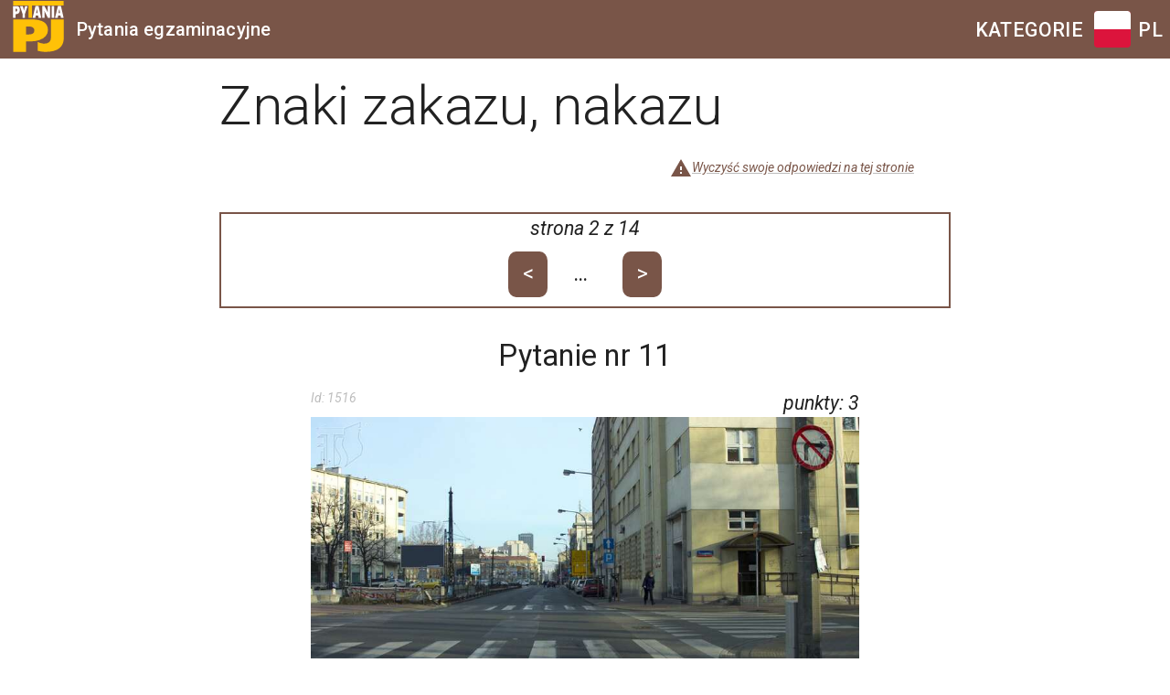

--- FILE ---
content_type: text/html; charset=utf-8
request_url: https://pj.oskduet.pl/pytania/blok/W2/2
body_size: 7042
content:
<!DOCTYPE html><html lang="pl"><head><script>
            
(function(w,d,s,l,i){w[l]=w[l]||[];w[l].push({'gtm.start':
new Date().getTime(),event:'gtm.js'});var f=d.getElementsByTagName(s)[0],
j=d.createElement(s),dl=l!='dataLayer'?'&l='+l:'';j.async=true;j.src=
'https://www.googletagmanager.com/gtm.js?id='+i+dl;f.parentNode.insertBefore(j,f);
})(window,document,'script','dataLayer','GTM-WDP8BTN');
            </script><link rel="preconnect" href="https://fonts.gstatic.com"/><link href="https://fonts.googleapis.com/css2?family=Roboto:ital,wght@0,100;0,300;0,400;0,500;0,700;0,900;1,100;1,300;1,400;1,500;1,700;1,900&amp;display=swap" rel="stylesheet"/><link rel="shortcut icon" type="image/png" href="/images/favicon.png"/><meta charSet="utf-8"/><meta name="viewport" content="initial-scale=1, width=device-width"/><title>Pytania egzaminacyjne</title><meta name="next-head-count" content="3"/><noscript data-n-css=""></noscript><link rel="preload" href="/_next/static/chunks/webpack-50bee04d1dc61f8adf5b.js" as="script"/><link rel="preload" href="/_next/static/chunks/framework.2d0daf90a2fa7e03281a.js" as="script"/><link rel="preload" href="/_next/static/chunks/commons.650500451bfb885a4e71.js" as="script"/><link rel="preload" href="/_next/static/chunks/main-858912b41f3f672f1194.js" as="script"/><link rel="preload" href="/_next/static/chunks/3ec8f8a9f7b213eb5fe682cf04ff854ff840bf15.a9f207717afc4dd5c1e3.js" as="script"/><link rel="preload" href="/_next/static/chunks/pages/_app-8b217702f004fb255bf0.js" as="script"/><link rel="preload" href="/_next/static/chunks/58543831385b1c62b6e82fcebbbcd2fdba74965b.08fd7e44c8347f292fad.js" as="script"/><link rel="preload" href="/_next/static/chunks/pages/pytania/blok/%5Bblok_id%5D/%5Bpage%5D-1686f4b0557be530de34.js" as="script"/><style id="jss-server-side">html {
  font-size: 22px;
  box-sizing: border-box;
  -webkit-font-smoothing: antialiased;
  -moz-osx-font-smoothing: grayscale;
}
@media (min-width:600px) {
  html {
    font-size: 20px;
  }
}
@media (min-width:960px) {
  html {
    font-size: 16px;
  }
}
*, *::before, *::after {
  box-sizing: content-box;
}
strong, b {
  font-weight: 700;
}
body {
  color: rgba(0, 0, 0, 0.87);
  margin: 0;
  font-size: 16px;
  font-family: "Roboto", "Helvetica", "Arial", "sans-serif";
  line-height: 1.5;
  background-color: #fff;
  text-size-adjust: auto;
}
@media (min-width:960px) {
  body {
    font-size: 14px;
  }
}
@media print {
  body {
    background-color: #fff;
  }
}
body::backdrop {
  background-color: #fafafa;
}
.sectionHeader {
  padding: 1rem ;
  margin-top: 2.5rem;
  text-align: center;
  background-color: #e0e0e0;
}

.jss6 {}
.jss13 {}
@media (min-width:0px) {
  .jss13 {
    display: block;
  }
}
@media (min-width:600px) {
  .jss13 {
    display: none;
  }
}
  .jss14 {  }
@media (min-width:0px) {
  .jss14 {
    display: none;
  }
}
@media (min-width:600px) {
  .jss14 {
    display: block;
  }
}
@media (min-width:960px) {
  .jss14 {
    display: none;
  }
}
  .jss31 {
    color: #fff;
    width: 100%;
    height: 50px;
    background-color: #5d4037;
  }
  .jss32 {
    width: 20%;
    height: 50px;
    display: block;
    object-fit: none;
    vertical-align: top;
    object-position: 100% 0;
  }
@media (max-width:959.95px) {
  .jss32 {
    width: 200px;
  }
}
@media (max-width:599.95px) {
  .jss32 {
    width: 75px;
  }
}
  .MuiPaper-root {
    color: rgba(0, 0, 0, 0.87);
    transition: box-shadow 300ms cubic-bezier(0.4, 0, 0.2, 1) 0ms;
    background-color: #fff;
  }
  .MuiPaper-rounded {
    border-radius: 4px;
  }
  .MuiPaper-outlined {
    border: 1px solid rgba(0, 0, 0, 0.12);
  }
  .MuiPaper-elevation0 {
    box-shadow: none;
  }
  .MuiPaper-elevation1 {
    box-shadow: 0px 2px 1px -1px rgba(0,0,0,0.2),0px 1px 1px 0px rgba(0,0,0,0.14),0px 1px 3px 0px rgba(0,0,0,0.12);
  }
  .MuiPaper-elevation2 {
    box-shadow: 0px 3px 1px -2px rgba(0,0,0,0.2),0px 2px 2px 0px rgba(0,0,0,0.14),0px 1px 5px 0px rgba(0,0,0,0.12);
  }
  .MuiPaper-elevation3 {
    box-shadow: 0px 3px 3px -2px rgba(0,0,0,0.2),0px 3px 4px 0px rgba(0,0,0,0.14),0px 1px 8px 0px rgba(0,0,0,0.12);
  }
  .MuiPaper-elevation4 {
    box-shadow: 0px 2px 4px -1px rgba(0,0,0,0.2),0px 4px 5px 0px rgba(0,0,0,0.14),0px 1px 10px 0px rgba(0,0,0,0.12);
  }
  .MuiPaper-elevation5 {
    box-shadow: 0px 3px 5px -1px rgba(0,0,0,0.2),0px 5px 8px 0px rgba(0,0,0,0.14),0px 1px 14px 0px rgba(0,0,0,0.12);
  }
  .MuiPaper-elevation6 {
    box-shadow: 0px 3px 5px -1px rgba(0,0,0,0.2),0px 6px 10px 0px rgba(0,0,0,0.14),0px 1px 18px 0px rgba(0,0,0,0.12);
  }
  .MuiPaper-elevation7 {
    box-shadow: 0px 4px 5px -2px rgba(0,0,0,0.2),0px 7px 10px 1px rgba(0,0,0,0.14),0px 2px 16px 1px rgba(0,0,0,0.12);
  }
  .MuiPaper-elevation8 {
    box-shadow: 0px 5px 5px -3px rgba(0,0,0,0.2),0px 8px 10px 1px rgba(0,0,0,0.14),0px 3px 14px 2px rgba(0,0,0,0.12);
  }
  .MuiPaper-elevation9 {
    box-shadow: 0px 5px 6px -3px rgba(0,0,0,0.2),0px 9px 12px 1px rgba(0,0,0,0.14),0px 3px 16px 2px rgba(0,0,0,0.12);
  }
  .MuiPaper-elevation10 {
    box-shadow: 0px 6px 6px -3px rgba(0,0,0,0.2),0px 10px 14px 1px rgba(0,0,0,0.14),0px 4px 18px 3px rgba(0,0,0,0.12);
  }
  .MuiPaper-elevation11 {
    box-shadow: 0px 6px 7px -4px rgba(0,0,0,0.2),0px 11px 15px 1px rgba(0,0,0,0.14),0px 4px 20px 3px rgba(0,0,0,0.12);
  }
  .MuiPaper-elevation12 {
    box-shadow: 0px 7px 8px -4px rgba(0,0,0,0.2),0px 12px 17px 2px rgba(0,0,0,0.14),0px 5px 22px 4px rgba(0,0,0,0.12);
  }
  .MuiPaper-elevation13 {
    box-shadow: 0px 7px 8px -4px rgba(0,0,0,0.2),0px 13px 19px 2px rgba(0,0,0,0.14),0px 5px 24px 4px rgba(0,0,0,0.12);
  }
  .MuiPaper-elevation14 {
    box-shadow: 0px 7px 9px -4px rgba(0,0,0,0.2),0px 14px 21px 2px rgba(0,0,0,0.14),0px 5px 26px 4px rgba(0,0,0,0.12);
  }
  .MuiPaper-elevation15 {
    box-shadow: 0px 8px 9px -5px rgba(0,0,0,0.2),0px 15px 22px 2px rgba(0,0,0,0.14),0px 6px 28px 5px rgba(0,0,0,0.12);
  }
  .MuiPaper-elevation16 {
    box-shadow: 0px 8px 10px -5px rgba(0,0,0,0.2),0px 16px 24px 2px rgba(0,0,0,0.14),0px 6px 30px 5px rgba(0,0,0,0.12);
  }
  .MuiPaper-elevation17 {
    box-shadow: 0px 8px 11px -5px rgba(0,0,0,0.2),0px 17px 26px 2px rgba(0,0,0,0.14),0px 6px 32px 5px rgba(0,0,0,0.12);
  }
  .MuiPaper-elevation18 {
    box-shadow: 0px 9px 11px -5px rgba(0,0,0,0.2),0px 18px 28px 2px rgba(0,0,0,0.14),0px 7px 34px 6px rgba(0,0,0,0.12);
  }
  .MuiPaper-elevation19 {
    box-shadow: 0px 9px 12px -6px rgba(0,0,0,0.2),0px 19px 29px 2px rgba(0,0,0,0.14),0px 7px 36px 6px rgba(0,0,0,0.12);
  }
  .MuiPaper-elevation20 {
    box-shadow: 0px 10px 13px -6px rgba(0,0,0,0.2),0px 20px 31px 3px rgba(0,0,0,0.14),0px 8px 38px 7px rgba(0,0,0,0.12);
  }
  .MuiPaper-elevation21 {
    box-shadow: 0px 10px 13px -6px rgba(0,0,0,0.2),0px 21px 33px 3px rgba(0,0,0,0.14),0px 8px 40px 7px rgba(0,0,0,0.12);
  }
  .MuiPaper-elevation22 {
    box-shadow: 0px 10px 14px -6px rgba(0,0,0,0.2),0px 22px 35px 3px rgba(0,0,0,0.14),0px 8px 42px 7px rgba(0,0,0,0.12);
  }
  .MuiPaper-elevation23 {
    box-shadow: 0px 11px 14px -7px rgba(0,0,0,0.2),0px 23px 36px 3px rgba(0,0,0,0.14),0px 9px 44px 8px rgba(0,0,0,0.12);
  }
  .MuiPaper-elevation24 {
    box-shadow: 0px 11px 15px -7px rgba(0,0,0,0.2),0px 24px 38px 3px rgba(0,0,0,0.14),0px 9px 46px 8px rgba(0,0,0,0.12);
  }
  .MuiAppBar-root {
    width: 100%;
    display: flex;
    z-index: 1100;
    box-sizing: border-box;
    flex-shrink: 0;
    flex-direction: column;
  }
  .MuiAppBar-positionFixed {
    top: 0;
    left: auto;
    right: 0;
    position: fixed;
  }
@media print {
  .MuiAppBar-positionFixed {
    position: absolute;
  }
}
  .MuiAppBar-positionAbsolute {
    top: 0;
    left: auto;
    right: 0;
    position: absolute;
  }
  .MuiAppBar-positionSticky {
    top: 0;
    left: auto;
    right: 0;
    position: sticky;
  }
  .MuiAppBar-positionStatic {
    position: static;
  }
  .MuiAppBar-positionRelative {
    position: relative;
  }
  .MuiAppBar-colorDefault {
    color: rgba(0, 0, 0, 0.87);
    background-color: #f5f5f5;
  }
  .MuiAppBar-colorPrimary {
    color: #fff;
    background-color: #795548;
  }
  .MuiAppBar-colorSecondary {
    color: rgba(0, 0, 0, 0.87);
    background-color: #ffc107;
  }
  .MuiAppBar-colorInherit {
    color: inherit;
  }
  .MuiAppBar-colorTransparent {
    color: inherit;
    background-color: transparent;
  }
  .MuiButtonBase-root {
    color: inherit;
    border: 0;
    cursor: pointer;
    margin: 0;
    display: inline-flex;
    outline: 0;
    padding: 0;
    position: relative;
    align-items: center;
    user-select: none;
    border-radius: 0;
    vertical-align: middle;
    -moz-appearance: none;
    justify-content: center;
    text-decoration: none;
    background-color: transparent;
    -webkit-appearance: none;
    -webkit-tap-highlight-color: transparent;
  }
  .MuiButtonBase-root::-moz-focus-inner {
    border-style: none;
  }
  .MuiButtonBase-root.Mui-disabled {
    cursor: default;
    pointer-events: none;
  }
@media print {
  .MuiButtonBase-root {
    color-adjust: exact;
  }
}
  .MuiTypography-root {
    margin: 0;
  }
  .MuiTypography-body2 {
    font-size: 16px;
    line-height: 1.5;
  }
@media (min-width:960px) {
  .MuiTypography-body2 {
    font-size: 14px;
  }
}
  .MuiTypography-body1 {
    font-size: 1.0625rem;
    line-height: 1.5;
  }
@media (min-width:960px) {
  .MuiTypography-body1 {
    font-size: 1.1667rem;
  }
}
@media (min-width:600px) {
  .MuiTypography-body1 {
    font-size: 1.1667rem;
  }
}
@media (min-width:1280px) {
  .MuiTypography-body1 {
    font-size: 1.3333rem;
  }
}
  .MuiTypography-caption {
    font-size: 0.75rem;
    font-family: "Roboto", "Helvetica", "Arial", sans-serif;
    font-weight: 400;
    line-height: 1.66;
    letter-spacing: 0.03333em;
  }
  .MuiTypography-button {
    font-size: 0.875rem;
    font-family: "Roboto", "Helvetica", "Arial", sans-serif;
    font-weight: 500;
    line-height: 1.75;
    letter-spacing: 0.02857em;
    text-transform: uppercase;
  }
  .MuiTypography-h1 {
    font-size: 2.25rem;
    text-align: center;
    font-family: "Roboto", "Helvetica", "Arial", sans-serif;
    font-weight: 300;
    line-height: 1.167;
    letter-spacing: -0.01562em;
  }
@media (min-width:600px) {
  .MuiTypography-h1 {
    font-size: 4.0703rem;
  }
}
@media (min-width:960px) {
  .MuiTypography-h1 {
    font-size: 5.1414rem;
  }
}
@media (min-width:1280px) {
  .MuiTypography-h1 {
    font-size: 5.9983rem;
  }
}
  .MuiTypography-h2 {
    font-size: 1.6875rem;
    font-family: "Roboto", "Helvetica", "Arial", sans-serif;
    font-weight: 300;
    line-height: 1.2;
    letter-spacing: -0.00833em;
  }
@media (min-width:600px) {
  .MuiTypography-h2 {
    font-size: 2.7083rem;
  }
}
@media (min-width:960px) {
  .MuiTypography-h2 {
    font-size: 3.3333rem;
  }
}
@media (min-width:1280px) {
  .MuiTypography-h2 {
    font-size: 3.75rem;
  }
}
  .MuiTypography-h3 {
    font-size: 1.5rem;
    font-family: "Roboto", "Helvetica", "Arial", sans-serif;
    font-weight: 400;
    line-height: 1.167;
    letter-spacing: 0em;
  }
@media (min-width:600px) {
  .MuiTypography-h3 {
    font-size: 2.1422rem;
  }
}
@media (min-width:960px) {
  .MuiTypography-h3 {
    font-size: 2.5707rem;
  }
}
@media (min-width:1280px) {
  .MuiTypography-h3 {
    font-size: 2.9991rem;
  }
}
  .MuiTypography-h4 {
    font-size: 1.28125rem;
    font-family: "Roboto", "Helvetica", "Arial", sans-serif;
    font-weight: 400;
    line-height: 1.235;
    letter-spacing: 0.00735em;
  }
@media (min-width:600px) {
  .MuiTypography-h4 {
    font-size: 1.6194rem;
  }
}
@media (min-width:960px) {
  .MuiTypography-h4 {
    font-size: 1.8219rem;
  }
}
@media (min-width:1280px) {
  .MuiTypography-h4 {
    font-size: 2.0243rem;
  }
}
  .MuiTypography-h5 {
    font-size: 1.125rem;
    font-family: "Roboto", "Helvetica", "Arial", sans-serif;
    font-weight: 400;
    line-height: 1.334;
    letter-spacing: 0em;
  }
@media (min-width:600px) {
  .MuiTypography-h5 {
    font-size: 1.3118rem;
  }
}
@media (min-width:960px) {
  .MuiTypography-h5 {
    font-size: 1.4993rem;
  }
}
@media (min-width:1280px) {
  .MuiTypography-h5 {
    font-size: 1.4993rem;
  }
}
  .MuiTypography-h6 {
    font-size: 1.0625rem;
    font-family: "Roboto", "Helvetica", "Arial", sans-serif;
    font-weight: 500;
    line-height: 1.6;
    letter-spacing: 0.0075em;
  }
@media (min-width:600px) {
  .MuiTypography-h6 {
    font-size: 1.0938rem;
  }
}
@media (min-width:960px) {
  .MuiTypography-h6 {
    font-size: 1.25rem;
  }
}
@media (min-width:1280px) {
  .MuiTypography-h6 {
    font-size: 1.25rem;
  }
}
  .MuiTypography-subtitle1 {
    font-size: 1rem;
    font-family: "Roboto", "Helvetica", "Arial", sans-serif;
    font-weight: 400;
    line-height: 1.75;
    letter-spacing: 0.00938em;
  }
  .MuiTypography-subtitle2 {
    font-size: 0.875rem;
    font-family: "Roboto", "Helvetica", "Arial", sans-serif;
    font-weight: 500;
    line-height: 1.57;
    letter-spacing: 0.00714em;
  }
  .MuiTypography-overline {
    font-size: 0.75rem;
    font-family: "Roboto", "Helvetica", "Arial", sans-serif;
    font-weight: 400;
    line-height: 2.66;
    letter-spacing: 0.08333em;
    text-transform: uppercase;
  }
  .MuiTypography-srOnly {
    width: 1px;
    height: 1px;
    overflow: hidden;
    position: absolute;
  }
  .MuiTypography-alignLeft {
    text-align: left;
  }
  .MuiTypography-alignCenter {
    text-align: center;
  }
  .MuiTypography-alignRight {
    text-align: right;
  }
  .MuiTypography-alignJustify {
    text-align: justify;
  }
  .MuiTypography-noWrap {
    overflow: hidden;
    white-space: nowrap;
    text-overflow: ellipsis;
  }
  .MuiTypography-gutterBottom {
    margin-bottom: 0.35em;
  }
  .MuiTypography-paragraph {
    margin-bottom: 16px;
  }
  .MuiTypography-colorInherit {
    color: inherit;
  }
  .MuiTypography-colorPrimary {
    color: #795548;
  }
  .MuiTypography-colorSecondary {
    color: #ffc107;
  }
  .MuiTypography-colorTextPrimary {
    color: rgba(0, 0, 0, 0.87);
  }
  .MuiTypography-colorTextSecondary {
    color: rgba(0, 0, 0, 0.54);
  }
  .MuiTypography-colorError {
    color: #f44336;
  }
  .MuiTypography-displayInline {
    display: inline;
  }
  .MuiTypography-displayBlock {
    display: block;
  }
  .MuiLink-underlineNone {
    text-decoration: none;
  }
  .MuiLink-underlineHover {
    text-decoration: none;
  }
  .MuiLink-underlineHover:hover {
    text-decoration: underline;
  }
  .MuiLink-underlineAlways {
    text-decoration: underline;
    text-decoration-color: #bdbdbd;
  }
  .MuiLink-button {
    border: 0;
    cursor: pointer;
    margin: 0;
    outline: 0;
    padding: 0;
    position: relative;
    user-select: none;
    border-radius: 0;
    vertical-align: middle;
    -moz-appearance: none;
    background-color: transparent;
    -webkit-appearance: none;
    -webkit-tap-highlight-color: transparent;
  }
  .MuiLink-button::-moz-focus-inner {
    border-style: none;
  }
  .MuiLink-button.Mui-focusVisible {
    outline: auto;
  }
  .MuiToolbar-root {
    display: flex;
    position: relative;
    align-items: center;
  }
  .MuiToolbar-gutters {
    padding-left: 16px;
    padding-right: 16px;
  }
@media (min-width:600px) {
  .MuiToolbar-gutters {
    padding-left: 24px;
    padding-right: 24px;
  }
}
  .MuiToolbar-regular {
    min-height: 56px;
  }
@media (min-width:0px) and (orientation: landscape) {
  .MuiToolbar-regular {
    min-height: 48px;
  }
}
@media (min-width:600px) {
  .MuiToolbar-regular {
    min-height: 64px;
  }
}
  .MuiToolbar-dense {
    min-height: 48px;
  }
  .MuiSvgIcon-root {
    fill: currentColor;
    width: 1em;
    height: 1em;
    display: inline-block;
    font-size: 1.5rem;
    transition: fill 200ms cubic-bezier(0.4, 0, 0.2, 1) 0ms;
    flex-shrink: 0;
    user-select: none;
  }
  .MuiSvgIcon-colorPrimary {
    color: #795548;
  }
  .MuiSvgIcon-colorSecondary {
    color: #ffc107;
  }
  .MuiSvgIcon-colorAction {
    color: rgba(0, 0, 0, 0.54);
  }
  .MuiSvgIcon-colorError {
    color: #f44336;
  }
  .MuiSvgIcon-colorDisabled {
    color: rgba(0, 0, 0, 0.26);
  }
  .MuiSvgIcon-fontSizeInherit {
    font-size: inherit;
  }
  .MuiSvgIcon-fontSizeSmall {
    font-size: 1.25rem;
  }
  .MuiSvgIcon-fontSizeLarge {
    font-size: 2.1875rem;
  }
  .MuiList-root {
    margin: 0;
    padding: 0;
    position: relative;
    list-style: none;
  }
  .MuiList-padding {
    padding-top: 8px;
    padding-bottom: 8px;
  }
  .MuiList-subheader {
    padding-top: 0;
  }
  .MuiListItem-root {
    width: 100%;
    display: flex;
    outline: none;
    position: relative;
    box-sizing: border-box;
    text-align: left;
    align-items: center;
    padding-top: 8px;
    padding-bottom: 8px;
    justify-content: flex-start;
    text-decoration: none;
  }
  .MuiListItem-root.Mui-focusVisible {
    background-color: rgba(0, 0, 0, 0.08);
  }
  .MuiListItem-root.Mui-selected, .MuiListItem-root.Mui-selected:hover {
    background-color: rgba(0, 0, 0, 0.08);
  }
  .MuiListItem-root.Mui-disabled {
    opacity: 0.5;
  }
  .MuiListItem-container {
    position: relative;
  }
  .MuiListItem-dense {
    padding-top: 4px;
    padding-bottom: 4px;
  }
  .MuiListItem-alignItemsFlexStart {
    align-items: flex-start;
  }
  .MuiListItem-divider {
    border-bottom: 1px solid rgba(0, 0, 0, 0.12);
    background-clip: padding-box;
  }
  .MuiListItem-gutters {
    padding-left: 16px;
    padding-right: 16px;
  }
  .MuiListItem-button {
    transition: background-color 150ms cubic-bezier(0.4, 0, 0.2, 1) 0ms;
  }
  .MuiListItem-button:hover {
    text-decoration: none;
    background-color: rgba(0, 0, 0, 0.04);
  }
@media (hover: none) {
  .MuiListItem-button:hover {
    background-color: transparent;
  }
}
  .MuiListItem-secondaryAction {
    padding-right: 48px;
  }
  .jss7 {
    min-height: 56px;
    margin-right: 1em;
  }
@media (min-width:0px) and (orientation: landscape) {
  .jss7 {
    min-height: 48px;
  }
}
@media (min-width:600px) {
  .jss7 {
    margin-left: 1em;
  }
}
  .jss8 {
    justify-content: space-between;
  }
  .jss9 {
    width: 100%;
    flex-grow: 1;
    word-wrap: break-word;
    overflow-wrap: break-word;
  }
  .jss10 {
    min-height: 56px;
  }
@media (min-width:0px) and (orientation: landscape) {
  .jss10 {
    min-height: 48px;
  }
}
@media (min-width:600px) {
  .jss10 {
    min-height: 64px;
  }
}
  .jss11:hover {
    background-color: transparent;
  }
  .jss12 {
    font-size: 2rem;
  }
  .jss3 {
    max-height: 999999px;
  }
  .jss4 {
    margin-bottom: 1rem;
  }
  .jss5 {
    margin: auto;
    padding: 0 1rem;
  }
@media (min-width:600px) {
  .jss5 {
    max-width: 800px;
  }
}
  .MuiListItemText-root {
    flex: 1 1 auto;
    min-width: 0;
    margin-top: 4px;
    margin-bottom: 4px;
  }
  .MuiListItemText-multiline {
    margin-top: 6px;
    margin-bottom: 6px;
  }
  .MuiListItemText-inset {
    padding-left: 56px;
  }
  .jss27 {
    display: flex;
    flex-direction: column;
  }
  .jss28 {
    text-align: center;
    margin-bottom: 1rem;
  }
  .jss29 {
    display: flex;
    justify-content: space-between;
  }
  .jss30 {
    color: #bdbdbd;
    font-style: italic;
  }
  .jss18 {
    color: #795548;
    position: relative;
    margin-top: 2rem;
  }
  .jss18:before {
    top: 0;
    left: 5%;
    right: 5%;
    width: 90%;
    height: 3px;
    content: "";
    position: absolute;
    background-image: linear-gradient(to right, transparent, #424242, transparent);
  }
  .jss18:after {
    top: -7px;
    left: calc(50% - 7px);
    width: 14px;
    height: 14px;
    content: "";
    z-index: 1;
    position: absolute;
    transform: rotate(45deg);
    border-right: 3px solid #424242;
    border-bottom: 3px solid #424242;
    background-color: white;
  }
  .jss19 {
    margin: 0 auto 6rem ;
    max-width: 100%;
  }
@media (min-width:600px) {
  .jss19 {
    max-width: 600px;
  }
}
  .jss20 {
    color: white;
    margin-top: 0.5rem;
  }
  .jss21 {
    color: white;
  }
  .jss22 {
    background-color: #616161;
  }
  .jss22:hover {
    background-color: #616161;
  }
  .jss23 {
    background-color: #8bc34a;
  }
  .jss23:hover {
    background-color: #8bc34a;
  }
  .jss24 {
    background-color: #f44336;
  }
  .jss24:hover {
    background-color: #f44336;
  }
  .jss25 {
    position: relative;
    max-width: inherit;
    max-height: inherit;
  }
  .jss25 img {
    margin: auto;
    display: block;
    max-width: inherit;
    max-height: inherit;
  }
  .jss26 {
    padding: 1rem 0;
    margin-top: 1rem;
  }
  .jss15 {
    border: 2px solid #795548;
    margin: 1rem auto 2rem;
  }
  .jss15 ul {
    margin: 0;
    display: flex;
    padding: 0;
    flex-wrap: wrap;
    list-style: none;
    justify-content: center;
  }
  .jss15 p {
    text-align: center;
  }
  .jss16 {
    width: 1.5rem;
    border: none;
    margin: 0.6rem;
    padding: 0.6rem;
    background: none;
    border-radius: 20%;
  }
  .jss17 {
    color: white;
    cursor: pointer;
    outline: none;
    background: #795548;
  }
  .jss1 {
    justify-content: flex-end;
  }
  .jss2 {
    vertical-align: middle;
  }</style></head><body style="margin:0"><noscript>
  <iframe src="https://www.googletagmanager.com/ns.html?id=GTM-WDP8BTN"
height="0" width="0" style="display:none;visibility:hidden"></iframe>
  </noscript><div id="__next"><div class="jss3"><div class="MuiBox-root jss6 jss4"><header class="MuiPaper-root MuiAppBar-root MuiAppBar-positionFixed MuiAppBar-colorPrimary mui-fixed MuiPaper-elevation0"><div class="MuiToolbar-root MuiToolbar-regular jss8"><a class="MuiTypography-root MuiLink-root MuiLink-underlineHover MuiTypography-colorPrimary" href="/"><img src="/images/logo.svg" width="56" height="56" class="jss7"/></a><div class="MuiBox-root jss13"><h6 class="MuiTypography-root jss9 MuiTypography-h6">Pytania egzaminacyjne</h6></div><div class="MuiBox-root jss14"><h6 class="MuiTypography-root jss9 MuiTypography-h6">Pytania egzaminacyjne</h6></div></div></header><div class="jss10"></div></div><main class="jss5"><h2 class="MuiTypography-root MuiTypography-h2">Znaki zakazu, nakazu</h2><div class="MuiToolbar-root MuiToolbar-regular jss1 MuiToolbar-gutters"><a class="MuiTypography-root MuiLink-root MuiLink-underlineAlways MuiTypography-colorPrimary" href="#"><svg class="MuiSvgIcon-root jss2" focusable="false" viewBox="0 0 24 24" aria-hidden="true"><path d="M1 21h22L12 2 1 21zm12-3h-2v-2h2v2zm0-4h-2v-4h2v4z"></path></svg><em class="MuiTypography-root MuiTypography-body2" style="margin-right:1rem">Wyczyść swoje odpowiedzi na tej stronie</em></a></div><div class="jss15"><p class="MuiTypography-root MuiTypography-body1"><em>strona<!-- --> <!-- -->2<!-- --> <!-- -->z<!-- --> <!-- -->14</em></p><nav aria-label="pagination navigation"><ul><li><a href="/pytania/blok/W2/1"><button class="jss16 jss17"><h5 class="MuiTypography-root MuiTypography-h5">&lt;</h5></button></a></li><li><h6 class="MuiTypography-root jss16 MuiTypography-h6">...</h6></li><li><a href="/pytania/blok/W2/3"><button class="jss16 jss17"><h5 class="MuiTypography-root MuiTypography-h5">&gt;</h5></button></a></li></ul></nav></div><div class="jss19"><div class="jss27"><h4 class="MuiTypography-root jss28 MuiTypography-h4">Pytanie nr<!-- --> <!-- -->11</h4><div class="jss29"><div class="jss30"><span class="MuiTypography-root MuiTypography-body2">Id:<!-- --> </span><span class="MuiTypography-root MuiTypography-body2">1516</span></div><div><em class="MuiTypography-root MuiTypography-body1">punkty<!-- -->:<!-- --> </em><em class="MuiTypography-root MuiTypography-body1">3</em></div></div></div><div class="jss25"><img src="https://mediapj.oskduet.pl/images/fe63f28ce23bde466d2bab921653dfe09c079c22.jpg"/></div><p class="MuiTypography-root jss26 MuiTypography-body1">Czy w przedstawionej sytuacji wolno Ci skręcić w prawo w najbliższą jezdnię?</p><ul class="MuiList-root MuiList-padding"><div class="MuiButtonBase-root MuiListItem-root jss20 jss22 MuiListItem-gutters MuiListItem-button" tabindex="0" role="button" aria-disabled="false"><div class="MuiListItemText-root"><span class="MuiTypography-root MuiListItemText-primary MuiTypography-body1 MuiTypography-displayBlock">Tak</span></div></div><div class="MuiButtonBase-root MuiListItem-root jss20 jss22 MuiListItem-gutters MuiListItem-button" tabindex="0" role="button" aria-disabled="false"><div class="MuiListItemText-root"><span class="MuiTypography-root MuiListItemText-primary MuiTypography-body1 MuiTypography-displayBlock">Nie</span></div></div></ul><div class="jss18"></div></div><div class="jss19"><div class="jss27"><h4 class="MuiTypography-root jss28 MuiTypography-h4">Pytanie nr<!-- --> <!-- -->12</h4><div class="jss29"><div class="jss30"><span class="MuiTypography-root MuiTypography-body2">Id:<!-- --> </span><span class="MuiTypography-root MuiTypography-body2">1517</span></div><div><em class="MuiTypography-root MuiTypography-body1">punkty<!-- -->:<!-- --> </em><em class="MuiTypography-root MuiTypography-body1">3</em></div></div></div><div class="jss25"><img src="https://mediapj.oskduet.pl/images/f7291cb3e14653800943c47718e0e160a2da3bb7.jpg"/></div><p class="MuiTypography-root jss26 MuiTypography-body1">Czy w przedstawionej sytuacji obowiązuje Cię zakaz zawracania od miejsca ustawienia znaku do najbliższego skrzyżowania włącznie?</p><ul class="MuiList-root MuiList-padding"><div class="MuiButtonBase-root MuiListItem-root jss20 jss22 MuiListItem-gutters MuiListItem-button" tabindex="0" role="button" aria-disabled="false"><div class="MuiListItemText-root"><span class="MuiTypography-root MuiListItemText-primary MuiTypography-body1 MuiTypography-displayBlock">Tak</span></div></div><div class="MuiButtonBase-root MuiListItem-root jss20 jss22 MuiListItem-gutters MuiListItem-button" tabindex="0" role="button" aria-disabled="false"><div class="MuiListItemText-root"><span class="MuiTypography-root MuiListItemText-primary MuiTypography-body1 MuiTypography-displayBlock">Nie</span></div></div></ul><div class="jss18"></div></div><div class="jss19"><div class="jss27"><h4 class="MuiTypography-root jss28 MuiTypography-h4">Pytanie nr<!-- --> <!-- -->13</h4><div class="jss29"><div class="jss30"><span class="MuiTypography-root MuiTypography-body2">Id:<!-- --> </span><span class="MuiTypography-root MuiTypography-body2">1518</span></div><div><em class="MuiTypography-root MuiTypography-body1">punkty<!-- -->:<!-- --> </em><em class="MuiTypography-root MuiTypography-body1">3</em></div></div></div><div class="jss25"><img src="https://mediapj.oskduet.pl/images/e08c1fa1eb74af5f34edc09acd6168f0cef7763f.jpg"/></div><p class="MuiTypography-root jss26 MuiTypography-body1">Czy w tej sytuacji wolno Ci skręcić w lewo na najbliższym skrzyżowaniu?</p><ul class="MuiList-root MuiList-padding"><div class="MuiButtonBase-root MuiListItem-root jss20 jss22 MuiListItem-gutters MuiListItem-button" tabindex="0" role="button" aria-disabled="false"><div class="MuiListItemText-root"><span class="MuiTypography-root MuiListItemText-primary MuiTypography-body1 MuiTypography-displayBlock">Tak</span></div></div><div class="MuiButtonBase-root MuiListItem-root jss20 jss22 MuiListItem-gutters MuiListItem-button" tabindex="0" role="button" aria-disabled="false"><div class="MuiListItemText-root"><span class="MuiTypography-root MuiListItemText-primary MuiTypography-body1 MuiTypography-displayBlock">Nie</span></div></div></ul><div class="jss18"></div></div><div class="jss19"><div class="jss27"><h4 class="MuiTypography-root jss28 MuiTypography-h4">Pytanie nr<!-- --> <!-- -->14</h4><div class="jss29"><div class="jss30"><span class="MuiTypography-root MuiTypography-body2">Id:<!-- --> </span><span class="MuiTypography-root MuiTypography-body2">1523</span></div><div><em class="MuiTypography-root MuiTypography-body1">punkty<!-- -->:<!-- --> </em><em class="MuiTypography-root MuiTypography-body1">3</em></div></div></div><div class="jss25"><img src="https://mediapj.oskduet.pl/images/6e37999335105643a696113f7deab95a6e144d48.jpg"/></div><p class="MuiTypography-root jss26 MuiTypography-body1">Czy w tej sytuacji masz prawo wyprzedzić motocykl jednośladowy, jeśli kierujesz motocyklem wielośladowym?</p><ul class="MuiList-root MuiList-padding"><div class="MuiButtonBase-root MuiListItem-root jss20 jss22 MuiListItem-gutters MuiListItem-button" tabindex="0" role="button" aria-disabled="false"><div class="MuiListItemText-root"><span class="MuiTypography-root MuiListItemText-primary MuiTypography-body1 MuiTypography-displayBlock">Tak</span></div></div><div class="MuiButtonBase-root MuiListItem-root jss20 jss22 MuiListItem-gutters MuiListItem-button" tabindex="0" role="button" aria-disabled="false"><div class="MuiListItemText-root"><span class="MuiTypography-root MuiListItemText-primary MuiTypography-body1 MuiTypography-displayBlock">Nie</span></div></div></ul><div class="jss18"></div></div><div class="jss19"><div class="jss27"><h4 class="MuiTypography-root jss28 MuiTypography-h4">Pytanie nr<!-- --> <!-- -->15</h4><div class="jss29"><div class="jss30"><span class="MuiTypography-root MuiTypography-body2">Id:<!-- --> </span><span class="MuiTypography-root MuiTypography-body2">1524</span></div><div><em class="MuiTypography-root MuiTypography-body1">punkty<!-- -->:<!-- --> </em><em class="MuiTypography-root MuiTypography-body1">3</em></div></div></div><div class="jss25"><img src="https://mediapj.oskduet.pl/images/54e675e20489ab4c74349af3c9d3f47d611df123.jpg"/></div><p class="MuiTypography-root jss26 MuiTypography-body1">Czy w tej sytuacji, kierując samochodem ciężarowym o dopuszczalnej masie całkowitej 12 ton, masz prawo wyprzedzić samochód osobowy?</p><ul class="MuiList-root MuiList-padding"><div class="MuiButtonBase-root MuiListItem-root jss20 jss22 MuiListItem-gutters MuiListItem-button" tabindex="0" role="button" aria-disabled="false"><div class="MuiListItemText-root"><span class="MuiTypography-root MuiListItemText-primary MuiTypography-body1 MuiTypography-displayBlock">Tak</span></div></div><div class="MuiButtonBase-root MuiListItem-root jss20 jss22 MuiListItem-gutters MuiListItem-button" tabindex="0" role="button" aria-disabled="false"><div class="MuiListItemText-root"><span class="MuiTypography-root MuiListItemText-primary MuiTypography-body1 MuiTypography-displayBlock">Nie</span></div></div></ul><div class="jss18"></div></div><div class="jss19"><div class="jss27"><h4 class="MuiTypography-root jss28 MuiTypography-h4">Pytanie nr<!-- --> <!-- -->16</h4><div class="jss29"><div class="jss30"><span class="MuiTypography-root MuiTypography-body2">Id:<!-- --> </span><span class="MuiTypography-root MuiTypography-body2">1526</span></div><div><em class="MuiTypography-root MuiTypography-body1">punkty<!-- -->:<!-- --> </em><em class="MuiTypography-root MuiTypography-body1">3</em></div></div></div><div class="jss25"><img src="https://mediapj.oskduet.pl/images/54e675e20489ab4c74349af3c9d3f47d611df123.jpg"/></div><p class="MuiTypography-root jss26 MuiTypography-body1">Kierujesz samochodem ciężarowym o dopuszczalnej masie całkowitej nie przekraczającej 3,5 tony. Czy w przedstawionej sytuacji wolno Ci wyprzedzić samochód osobowy?</p><ul class="MuiList-root MuiList-padding"><div class="MuiButtonBase-root MuiListItem-root jss20 jss22 MuiListItem-gutters MuiListItem-button" tabindex="0" role="button" aria-disabled="false"><div class="MuiListItemText-root"><span class="MuiTypography-root MuiListItemText-primary MuiTypography-body1 MuiTypography-displayBlock">Tak</span></div></div><div class="MuiButtonBase-root MuiListItem-root jss20 jss22 MuiListItem-gutters MuiListItem-button" tabindex="0" role="button" aria-disabled="false"><div class="MuiListItemText-root"><span class="MuiTypography-root MuiListItemText-primary MuiTypography-body1 MuiTypography-displayBlock">Nie</span></div></div></ul><div class="jss18"></div></div><div class="jss19"><div class="jss27"><h4 class="MuiTypography-root jss28 MuiTypography-h4">Pytanie nr<!-- --> <!-- -->17</h4><div class="jss29"><div class="jss30"><span class="MuiTypography-root MuiTypography-body2">Id:<!-- --> </span><span class="MuiTypography-root MuiTypography-body2">1527</span></div><div><em class="MuiTypography-root MuiTypography-body1">punkty<!-- -->:<!-- --> </em><em class="MuiTypography-root MuiTypography-body1">3</em></div></div></div><div class="jss25"><img src="https://mediapj.oskduet.pl/images/54e675e20489ab4c74349af3c9d3f47d611df123.jpg"/></div><p class="MuiTypography-root jss26 MuiTypography-body1">Czy w tej sytuacji kierując autobusem wolno Ci wyprzedzić samochód osobowy?</p><ul class="MuiList-root MuiList-padding"><div class="MuiButtonBase-root MuiListItem-root jss20 jss22 MuiListItem-gutters MuiListItem-button" tabindex="0" role="button" aria-disabled="false"><div class="MuiListItemText-root"><span class="MuiTypography-root MuiListItemText-primary MuiTypography-body1 MuiTypography-displayBlock">Tak</span></div></div><div class="MuiButtonBase-root MuiListItem-root jss20 jss22 MuiListItem-gutters MuiListItem-button" tabindex="0" role="button" aria-disabled="false"><div class="MuiListItemText-root"><span class="MuiTypography-root MuiListItemText-primary MuiTypography-body1 MuiTypography-displayBlock">Nie</span></div></div></ul><div class="jss18"></div></div><div class="jss19"><div class="jss27"><h4 class="MuiTypography-root jss28 MuiTypography-h4">Pytanie nr<!-- --> <!-- -->18</h4><div class="jss29"><div class="jss30"><span class="MuiTypography-root MuiTypography-body2">Id:<!-- --> </span><span class="MuiTypography-root MuiTypography-body2">1531</span></div><div><em class="MuiTypography-root MuiTypography-body1">punkty<!-- -->:<!-- --> </em><em class="MuiTypography-root MuiTypography-body1">3</em></div></div></div><div class="jss25"><img src="https://mediapj.oskduet.pl/images/6286c5605d39790243097d31afa603df809c9c83.jpg"/></div><p class="MuiTypography-root jss26 MuiTypography-body1">Czy w tej sytuacji wolno Ci wjechać na zwężony odcinek jezdni, jeżeli nie zmusisz tym nadjeżdżającego z przeciwka do zatrzymania się?</p><ul class="MuiList-root MuiList-padding"><div class="MuiButtonBase-root MuiListItem-root jss20 jss22 MuiListItem-gutters MuiListItem-button" tabindex="0" role="button" aria-disabled="false"><div class="MuiListItemText-root"><span class="MuiTypography-root MuiListItemText-primary MuiTypography-body1 MuiTypography-displayBlock">Tak</span></div></div><div class="MuiButtonBase-root MuiListItem-root jss20 jss22 MuiListItem-gutters MuiListItem-button" tabindex="0" role="button" aria-disabled="false"><div class="MuiListItemText-root"><span class="MuiTypography-root MuiListItemText-primary MuiTypography-body1 MuiTypography-displayBlock">Nie</span></div></div></ul><div class="jss18"></div></div><div class="jss19"><div class="jss27"><h4 class="MuiTypography-root jss28 MuiTypography-h4">Pytanie nr<!-- --> <!-- -->19</h4><div class="jss29"><div class="jss30"><span class="MuiTypography-root MuiTypography-body2">Id:<!-- --> </span><span class="MuiTypography-root MuiTypography-body2">1533</span></div><div><em class="MuiTypography-root MuiTypography-body1">punkty<!-- -->:<!-- --> </em><em class="MuiTypography-root MuiTypography-body1">3</em></div></div></div><div class="jss25"><img src="https://mediapj.oskduet.pl/images/c3f966a7e87585105d090a4d15f0162d34253e2b.jpg"/></div><p class="MuiTypography-root jss26 MuiTypography-body1">Czy w przedstawionej sytuacji umieszczona pod znakiem tabliczka wskazuje odległość znaku od miejsca, w którym masz obowiązek zatrzymania się?</p><ul class="MuiList-root MuiList-padding"><div class="MuiButtonBase-root MuiListItem-root jss20 jss22 MuiListItem-gutters MuiListItem-button" tabindex="0" role="button" aria-disabled="false"><div class="MuiListItemText-root"><span class="MuiTypography-root MuiListItemText-primary MuiTypography-body1 MuiTypography-displayBlock">Tak</span></div></div><div class="MuiButtonBase-root MuiListItem-root jss20 jss22 MuiListItem-gutters MuiListItem-button" tabindex="0" role="button" aria-disabled="false"><div class="MuiListItemText-root"><span class="MuiTypography-root MuiListItemText-primary MuiTypography-body1 MuiTypography-displayBlock">Nie</span></div></div></ul><div class="jss18"></div></div><div class="jss19"><div class="jss27"><h4 class="MuiTypography-root jss28 MuiTypography-h4">Pytanie nr<!-- --> <!-- -->20</h4><div class="jss29"><div class="jss30"><span class="MuiTypography-root MuiTypography-body2">Id:<!-- --> </span><span class="MuiTypography-root MuiTypography-body2">1540</span></div><div><em class="MuiTypography-root MuiTypography-body1">punkty<!-- -->:<!-- --> </em><em class="MuiTypography-root MuiTypography-body1">3</em></div></div></div><div class="jss25"><img src="https://mediapj.oskduet.pl/images/330a693270e83b5ba9d82505129696fb57473a44.jpg"/></div><p class="MuiTypography-root jss26 MuiTypography-body1">Czy zakaz określony tym znakiem obowiązuje Cię do najbliższego skrzyżowania?</p><ul class="MuiList-root MuiList-padding"><div class="MuiButtonBase-root MuiListItem-root jss20 jss22 MuiListItem-gutters MuiListItem-button" tabindex="0" role="button" aria-disabled="false"><div class="MuiListItemText-root"><span class="MuiTypography-root MuiListItemText-primary MuiTypography-body1 MuiTypography-displayBlock">Tak</span></div></div><div class="MuiButtonBase-root MuiListItem-root jss20 jss22 MuiListItem-gutters MuiListItem-button" tabindex="0" role="button" aria-disabled="false"><div class="MuiListItemText-root"><span class="MuiTypography-root MuiListItemText-primary MuiTypography-body1 MuiTypography-displayBlock">Nie</span></div></div></ul><div class="jss18"></div></div><div class="jss15"><p class="MuiTypography-root MuiTypography-body1"><em>strona<!-- --> <!-- -->2<!-- --> <!-- -->z<!-- --> <!-- -->14</em></p><nav aria-label="pagination navigation"><ul><li><a href="/pytania/blok/W2/1"><button class="jss16 jss17"><h5 class="MuiTypography-root MuiTypography-h5">&lt;</h5></button></a></li><li><h6 class="MuiTypography-root jss16 MuiTypography-h6">...</h6></li><li><a href="/pytania/blok/W2/3"><button class="jss16 jss17"><h5 class="MuiTypography-root MuiTypography-h5">&gt;</h5></button></a></li></ul></nav></div></main><footer class="jss31"><img class="jss32" src="/images/footer-logo.svg"/></footer></div></div><script id="__NEXT_DATA__" type="application/json">{"props":{"pageProps":{"blok":{"blok_id":"W2","h1":"W","h2":"Wa","h3":"","code":"Wa12","cnt":"139","description":"Znaki zakazu, nakazu"},"pytania":[{"pytanie_id":"1516","blok_id":"W2","punkty":3,"kategorie":"A,B,C,D,T,AM,A1,A2,B1,C1,D1","media_base":"fe63f28ce23bde466d2bab921653dfe09c079c22","media_original":"IMG_2071d8org.jpg","media_type":"i","zakres":"P","ord":11,"odpowiedz":"N","q":"Czy w przedstawionej sytuacji wolno Ci skręcić w prawo w najbliższą jezdnię?","a":null,"b":null,"c":null},{"pytanie_id":"1517","blok_id":"W2","punkty":3,"kategorie":"A,B,C,D,T,AM,A1,A2,B1,C1,D1","media_base":"f7291cb3e14653800943c47718e0e160a2da3bb7","media_original":"1805D14MMorg.jpg","media_type":"i","zakres":"P","ord":12,"odpowiedz":"T","q":"Czy w przedstawionej sytuacji obowiązuje Cię zakaz zawracania od miejsca ustawienia znaku do najbliższego skrzyżowania włącznie?","a":null,"b":null,"c":null},{"pytanie_id":"1518","blok_id":"W2","punkty":3,"kategorie":"A,B,C,D,T,AM,A1,A2,B1,C1,D1","media_base":"e08c1fa1eb74af5f34edc09acd6168f0cef7763f","media_original":"IMG_4300org.jpg","media_type":"i","zakres":"P","ord":13,"odpowiedz":"T","q":"Czy w tej sytuacji wolno Ci skręcić w lewo na najbliższym skrzyżowaniu?","a":null,"b":null,"c":null},{"pytanie_id":"1523","blok_id":"W2","punkty":3,"kategorie":"A,A1,A2","media_base":"6e37999335105643a696113f7deab95a6e144d48","media_original":"IMG_8905d8Dorg.jpg","media_type":"i","zakres":"P","ord":14,"odpowiedz":"T","q":"Czy w tej sytuacji masz prawo wyprzedzić motocykl jednośladowy, jeśli kierujesz motocyklem wielośladowym?","a":null,"b":null,"c":null},{"pytanie_id":"1524","blok_id":"W2","punkty":3,"kategorie":"C","media_base":"54e675e20489ab4c74349af3c9d3f47d611df123","media_original":"D38_5661org.jpg","media_type":"i","zakres":"P","ord":15,"odpowiedz":"N","q":"Czy w tej sytuacji, kierując samochodem ciężarowym o dopuszczalnej masie całkowitej 12 ton, masz prawo wyprzedzić samochód osobowy?","a":null,"b":null,"c":null},{"pytanie_id":"1526","blok_id":"W2","punkty":3,"kategorie":"B","media_base":"54e675e20489ab4c74349af3c9d3f47d611df123","media_original":"D38_5661org.jpg","media_type":"i","zakres":"P","ord":16,"odpowiedz":"T","q":"Kierujesz samochodem ciężarowym o dopuszczalnej masie całkowitej nie przekraczającej 3,5 tony. Czy w przedstawionej sytuacji wolno Ci wyprzedzić samochód osobowy?","a":null,"b":null,"c":null},{"pytanie_id":"1527","blok_id":"W2","punkty":3,"kategorie":"D,D1","media_base":"54e675e20489ab4c74349af3c9d3f47d611df123","media_original":"D38_5661org.jpg","media_type":"i","zakres":"P","ord":17,"odpowiedz":"T","q":"Czy w tej sytuacji kierując autobusem wolno Ci wyprzedzić samochód osobowy?","a":null,"b":null,"c":null},{"pytanie_id":"1531","blok_id":"W2","punkty":3,"kategorie":"A,B,C,D,T,AM,A1,A2,B1,C1,D1","media_base":"6286c5605d39790243097d31afa603df809c9c83","media_original":"IMG_6248d8.jpg","media_type":"i","zakres":"P","ord":18,"odpowiedz":"T","q":"Czy w tej sytuacji wolno Ci wjechać na zwężony odcinek jezdni, jeżeli nie zmusisz tym nadjeżdżającego z przeciwka do zatrzymania się?","a":null,"b":null,"c":null},{"pytanie_id":"1533","blok_id":"W2","punkty":3,"kategorie":"A,B,C,D,A1,A2,B1,C1,D1","media_base":"c3f966a7e87585105d090a4d15f0162d34253e2b","media_original":"IMG_7019d8org.jpg","media_type":"i","zakres":"P","ord":19,"odpowiedz":"T","q":"Czy w przedstawionej sytuacji umieszczona pod znakiem tabliczka wskazuje odległość znaku od miejsca, w którym masz obowiązek zatrzymania się?","a":null,"b":null,"c":null},{"pytanie_id":"1540","blok_id":"W2","punkty":3,"kategorie":"A,B,C,D,T,AM,A1,A2,B1,C1,D1","media_base":"330a693270e83b5ba9d82505129696fb57473a44","media_original":"IMG_0524d5org.jpg","media_type":"i","zakres":"P","ord":20,"odpowiedz":"T","q":"Czy zakaz określony tym znakiem obowiązuje Cię do najbliższego skrzyżowania?","a":null,"b":null,"c":null}],"pages":14},"__N_SSG":true},"page":"/pytania/blok/[blok_id]/[page]","query":{"blok_id":"W2","page":"2"},"buildId":"HyqNKS2Svtwqi84fz1UqC","isFallback":false,"gsp":true,"locale":"pl","locales":["pl","en"],"defaultLocale":"pl"}</script><script nomodule="" src="/_next/static/chunks/polyfills-ff94e68042added27a93.js"></script><script src="/_next/static/chunks/webpack-50bee04d1dc61f8adf5b.js" async=""></script><script src="/_next/static/chunks/framework.2d0daf90a2fa7e03281a.js" async=""></script><script src="/_next/static/chunks/commons.650500451bfb885a4e71.js" async=""></script><script src="/_next/static/chunks/main-858912b41f3f672f1194.js" async=""></script><script src="/_next/static/chunks/3ec8f8a9f7b213eb5fe682cf04ff854ff840bf15.a9f207717afc4dd5c1e3.js" async=""></script><script src="/_next/static/chunks/pages/_app-8b217702f004fb255bf0.js" async=""></script><script src="/_next/static/chunks/58543831385b1c62b6e82fcebbbcd2fdba74965b.08fd7e44c8347f292fad.js" async=""></script><script src="/_next/static/chunks/pages/pytania/blok/%5Bblok_id%5D/%5Bpage%5D-1686f4b0557be530de34.js" async=""></script><script src="/_next/static/HyqNKS2Svtwqi84fz1UqC/_buildManifest.js" async=""></script><script src="/_next/static/HyqNKS2Svtwqi84fz1UqC/_ssgManifest.js" async=""></script></body></html>

--- FILE ---
content_type: image/svg+xml
request_url: https://pj.oskduet.pl/images/footer-logo.svg
body_size: 2213
content:
<?xml version="1.0" encoding="UTF-8" standalone="no"?>
<svg
   xmlns:dc="http://purl.org/dc/elements/1.1/"
   xmlns:cc="http://creativecommons.org/ns#"
   xmlns:rdf="http://www.w3.org/1999/02/22-rdf-syntax-ns#"
   xmlns:svg="http://www.w3.org/2000/svg"
   xmlns="http://www.w3.org/2000/svg"
   xmlns:sodipodi="http://sodipodi.sourceforge.net/DTD/sodipodi-0.dtd"
   xmlns:inkscape="http://www.inkscape.org/namespaces/inkscape"
   width="400.00003"
   height="400.00006"
   viewBox="0 0 105.83333 105.83335"
   version="1.1"
   id="svg8"
   inkscape:version="1.0.1 (3bc2e813f5, 2020-09-07)"
   sodipodi:docname="footer-logo.svg">
  <defs
     id="defs2" />
  <sodipodi:namedview
     id="base"
     pagecolor="#e5e5e5"
     bordercolor="#666666"
     borderopacity="1.0"
     inkscape:pageopacity="0"
     inkscape:pageshadow="2"
     inkscape:zoom="0.98994949"
     inkscape:cx="-20.959646"
     inkscape:cy="13.103862"
     inkscape:document-units="px"
     inkscape:current-layer="layer1"
     inkscape:document-rotation="0"
     showgrid="false"
     inkscape:pagecheckerboard="false"
     fit-margin-top="0"
     fit-margin-left="0"
     fit-margin-right="0"
     fit-margin-bottom="0"
     inkscape:window-width="1920"
     inkscape:window-height="1013"
     inkscape:window-x="1271"
     inkscape:window-y="-9"
     inkscape:window-maximized="1"
     showguides="true"
     inkscape:guide-bbox="true"
     inkscape:snap-global="true"
     inkscape:snap-to-guides="true"
     units="px">
    <sodipodi:guide
       position="52.919364,99.418877"
       orientation="1,0"
       id="guide20" />
  </sodipodi:namedview>
  <metadata
     id="metadata5">
    <rdf:RDF>
      <cc:Work
         rdf:about="">
        <dc:format>image/svg+xml</dc:format>
        <dc:type
           rdf:resource="http://purl.org/dc/dcmitype/StillImage" />
        <dc:title></dc:title>
      </cc:Work>
    </rdf:RDF>
  </metadata>
  <g
     inkscape:label="Layer 1"
     inkscape:groupmode="layer"
     id="layer1"
     transform="translate(-60.136993,-156.21971)">
    <path
       id="rect17"
       style="opacity:0.903;fill:#ffc107;fill-opacity:1;stroke-width:0;stroke-linecap:round;stroke-opacity:0"
       d="M 60.136993,156.21971 H 165.97033 L 60.136993,262.05306 v 0 z"
       sodipodi:nodetypes="ccccc" />
  </g>
</svg>


--- FILE ---
content_type: application/javascript; charset=UTF-8
request_url: https://pj.oskduet.pl/_next/static/HyqNKS2Svtwqi84fz1UqC/_ssgManifest.js
body_size: 65
content:
self.__SSG_MANIFEST=new Set(["\u002F","\u002Fbloki\u002F[category]\u002F[scope]","\u002Fpytania\u002Fblok\u002F[blok_id]\u002F[page]"]);self.__SSG_MANIFEST_CB&&self.__SSG_MANIFEST_CB()

--- FILE ---
content_type: application/javascript; charset=UTF-8
request_url: https://pj.oskduet.pl/_next/static/chunks/58543831385b1c62b6e82fcebbbcd2fdba74965b.08fd7e44c8347f292fad.js
body_size: 31347
content:
(window.webpackJsonp_N_E=window.webpackJsonp_N_E||[]).push([[4],{"0PSK":function(e,t,n){"use strict";var r=n("q1tI"),o=n.n(r);t.a=o.a.createContext(null)},"1iKp":function(e,t,n){"use strict";var r=n("TqRt"),o=n("284h");Object.defineProperty(t,"__esModule",{value:!0}),t.default=void 0;var a=o(n("q1tI")),i=(0,r(n("8/g6")).default)(a.createElement("path",{d:"M16.59 8.59L12 13.17 7.41 8.59 6 10l6 6 6-6z"}),"ExpandMore");t.default=i},"284h":function(e,t,n){var r=n("cDf5").default;function o(){if("function"!==typeof WeakMap)return null;var e=new WeakMap;return o=function(){return e},e}e.exports=function(e){if(e&&e.__esModule)return e;if(null===e||"object"!==r(e)&&"function"!==typeof e)return{default:e};var t=o();if(t&&t.has(e))return t.get(e);var n={},a=Object.defineProperty&&Object.getOwnPropertyDescriptor;for(var i in e)if(Object.prototype.hasOwnProperty.call(e,i)){var c=a?Object.getOwnPropertyDescriptor(e,i):null;c&&(c.get||c.set)?Object.defineProperty(n,i,c):n[i]=e[i]}return n.default=e,t&&t.set(e,n),n},e.exports.default=e.exports,e.exports.__esModule=!0},"56Ss":function(e,t,n){"use strict";var r=n("wx14"),o=n("Ff2n"),a=n("q1tI"),i=(n("17x9"),n("iuhU")),c=n("H2TA"),s=n("MquD"),l=a.forwardRef((function(e,t){var n=e.classes,c=e.className,l=Object(o.a)(e,["classes","className"]),u=a.useContext(s.a);return a.createElement("div",Object(r.a)({className:Object(i.a)(n.root,c,"flex-start"===u.alignItems&&n.alignItemsFlexStart),ref:t},l))}));t.a=Object(c.a)((function(e){return{root:{minWidth:56,color:e.palette.action.active,flexShrink:0,display:"inline-flex"},alignItemsFlexStart:{marginTop:8}}}),{name:"MuiListItemIcon"})(l)},"5AJ6":function(e,t,n){"use strict";n.d(t,"a",(function(){return p}));var r=n("wx14"),o=n("q1tI"),a=n.n(o),i=n("Ff2n"),c=(n("17x9"),n("iuhU")),s=n("H2TA"),l=n("NqtD"),u=o.forwardRef((function(e,t){var n=e.children,a=e.classes,s=e.className,u=e.color,d=void 0===u?"inherit":u,p=e.component,f=void 0===p?"svg":p,b=e.fontSize,m=void 0===b?"default":b,h=e.htmlColor,v=e.titleAccess,g=e.viewBox,y=void 0===g?"0 0 24 24":g,x=Object(i.a)(e,["children","classes","className","color","component","fontSize","htmlColor","titleAccess","viewBox"]);return o.createElement(f,Object(r.a)({className:Object(c.a)(a.root,s,"inherit"!==d&&a["color".concat(Object(l.a)(d))],"default"!==m&&a["fontSize".concat(Object(l.a)(m))]),focusable:"false",viewBox:y,color:h,"aria-hidden":!v||void 0,role:v?"img":void 0,ref:t},x),n,v?o.createElement("title",null,v):null)}));u.muiName="SvgIcon";var d=Object(s.a)((function(e){return{root:{userSelect:"none",width:"1em",height:"1em",display:"inline-block",fill:"currentColor",flexShrink:0,fontSize:e.typography.pxToRem(24),transition:e.transitions.create("fill",{duration:e.transitions.duration.shorter})},colorPrimary:{color:e.palette.primary.main},colorSecondary:{color:e.palette.secondary.main},colorAction:{color:e.palette.action.active},colorError:{color:e.palette.error.main},colorDisabled:{color:e.palette.action.disabled},fontSizeInherit:{fontSize:"inherit"},fontSizeSmall:{fontSize:e.typography.pxToRem(20)},fontSizeLarge:{fontSize:e.typography.pxToRem(35)}}}),{name:"MuiSvgIcon"})(u);function p(e,t){var n=function(t,n){return a.a.createElement(d,Object(r.a)({ref:n},t),e)};return n.muiName=d.muiName,a.a.memo(a.a.forwardRef(n))}},"8/g6":function(e,t,n){"use strict";Object.defineProperty(t,"__esModule",{value:!0}),Object.defineProperty(t,"default",{enumerable:!0,get:function(){return r.createSvgIcon}});var r=n("kNCj")},G7As:function(e,t,n){"use strict";n.d(t,"a",(function(){return b}));var r=n("q1tI"),o=n("i8i4"),a=!0,i=!1,c=null,s={text:!0,search:!0,url:!0,tel:!0,email:!0,password:!0,number:!0,date:!0,month:!0,week:!0,time:!0,datetime:!0,"datetime-local":!0};function l(e){e.metaKey||e.altKey||e.ctrlKey||(a=!0)}function u(){a=!1}function d(){"hidden"===this.visibilityState&&i&&(a=!0)}function p(e){var t=e.target;try{return t.matches(":focus-visible")}catch(n){}return a||function(e){var t=e.type,n=e.tagName;return!("INPUT"!==n||!s[t]||e.readOnly)||"TEXTAREA"===n&&!e.readOnly||!!e.isContentEditable}(t)}function f(){i=!0,window.clearTimeout(c),c=window.setTimeout((function(){i=!1}),100)}function b(){return{isFocusVisible:p,onBlurVisible:f,ref:r.useCallback((function(e){var t,n=o.findDOMNode(e);null!=n&&((t=n.ownerDocument).addEventListener("keydown",l,!0),t.addEventListener("mousedown",u,!0),t.addEventListener("pointerdown",u,!0),t.addEventListener("touchstart",u,!0),t.addEventListener("visibilitychange",d,!0))}),[])}}},GIek:function(e,t,n){"use strict";function r(e,t){"function"===typeof e?e(t):e&&(e.current=t)}n.d(t,"a",(function(){return r}))},MquD:function(e,t,n){"use strict";var r=n("q1tI"),o=r.createContext({});t.a=o},NqtD:function(e,t,n){"use strict";n.d(t,"a",(function(){return o}));var r=n("TrhM");function o(e){if("string"!==typeof e)throw new Error(Object(r.a)(7));return e.charAt(0).toUpperCase()+e.slice(1)}},Ovef:function(e,t,n){"use strict";n.d(t,"a",(function(){return a}));var r=n("q1tI"),o="undefined"!==typeof window?r.useLayoutEffect:r.useEffect;function a(e){var t=r.useRef(e);return o((function(){t.current=e})),r.useCallback((function(){return t.current.apply(void 0,arguments)}),[])}},"R/WZ":function(e,t,n){"use strict";var r=n("wx14"),o=n("RD7I"),a=n("cNwE");t.a=function(e){var t=arguments.length>1&&void 0!==arguments[1]?arguments[1]:{};return Object(o.a)(e,Object(r.a)({defaultTheme:a.a},t))}},TqRt:function(e,t){e.exports=function(e){return e&&e.__esModule?e:{default:e}},e.exports.default=e.exports,e.exports.__esModule=!0},USxY:function(e,t,n){"use strict";e.exports=n("r2IW")},"VD++":function(e,t,n){"use strict";var r=n("wx14"),o=n("Ff2n"),a=n("q1tI"),i=n.n(a),c=(n("17x9"),n("i8i4")),s=n("iuhU"),l=n("bfFb"),u=n("Ovef"),d=n("H2TA"),p=n("G7As"),f=n("KQm4"),b=n("zLVn"),m=n("JX7q"),h=n("dI71"),v=n("0PSK");function g(e,t){var n=Object.create(null);return e&&a.Children.map(e,(function(e){return e})).forEach((function(e){n[e.key]=function(e){return t&&Object(a.isValidElement)(e)?t(e):e}(e)})),n}function y(e,t,n){return null!=n[t]?n[t]:e.props[t]}function x(e,t,n){var r=g(e.children),o=function(e,t){function n(n){return n in t?t[n]:e[n]}e=e||{},t=t||{};var r,o=Object.create(null),a=[];for(var i in e)i in t?a.length&&(o[i]=a,a=[]):a.push(i);var c={};for(var s in t){if(o[s])for(r=0;r<o[s].length;r++){var l=o[s][r];c[o[s][r]]=n(l)}c[s]=n(s)}for(r=0;r<a.length;r++)c[a[r]]=n(a[r]);return c}(t,r);return Object.keys(o).forEach((function(i){var c=o[i];if(Object(a.isValidElement)(c)){var s=i in t,l=i in r,u=t[i],d=Object(a.isValidElement)(u)&&!u.props.in;!l||s&&!d?l||!s||d?l&&s&&Object(a.isValidElement)(u)&&(o[i]=Object(a.cloneElement)(c,{onExited:n.bind(null,c),in:u.props.in,exit:y(c,"exit",e),enter:y(c,"enter",e)})):o[i]=Object(a.cloneElement)(c,{in:!1}):o[i]=Object(a.cloneElement)(c,{onExited:n.bind(null,c),in:!0,exit:y(c,"exit",e),enter:y(c,"enter",e)})}})),o}var j=Object.values||function(e){return Object.keys(e).map((function(t){return e[t]}))},O=function(e){function t(t,n){var r,o=(r=e.call(this,t,n)||this).handleExited.bind(Object(m.a)(r));return r.state={contextValue:{isMounting:!0},handleExited:o,firstRender:!0},r}Object(h.a)(t,e);var n=t.prototype;return n.componentDidMount=function(){this.mounted=!0,this.setState({contextValue:{isMounting:!1}})},n.componentWillUnmount=function(){this.mounted=!1},t.getDerivedStateFromProps=function(e,t){var n,r,o=t.children,i=t.handleExited;return{children:t.firstRender?(n=e,r=i,g(n.children,(function(e){return Object(a.cloneElement)(e,{onExited:r.bind(null,e),in:!0,appear:y(e,"appear",n),enter:y(e,"enter",n),exit:y(e,"exit",n)})}))):x(e,o,i),firstRender:!1}},n.handleExited=function(e,t){var n=g(this.props.children);e.key in n||(e.props.onExited&&e.props.onExited(t),this.mounted&&this.setState((function(t){var n=Object(r.a)({},t.children);return delete n[e.key],{children:n}})))},n.render=function(){var e=this.props,t=e.component,n=e.childFactory,r=Object(b.a)(e,["component","childFactory"]),o=this.state.contextValue,a=j(this.state.children).map(n);return delete r.appear,delete r.enter,delete r.exit,null===t?i.a.createElement(v.a.Provider,{value:o},a):i.a.createElement(v.a.Provider,{value:o},i.a.createElement(t,r,a))},t}(i.a.Component);O.propTypes={},O.defaultProps={component:"div",childFactory:function(e){return e}};var E=O,w="undefined"===typeof window?a.useEffect:a.useLayoutEffect;var k=function(e){var t=e.classes,n=e.pulsate,r=void 0!==n&&n,o=e.rippleX,i=e.rippleY,c=e.rippleSize,l=e.in,d=e.onExited,p=void 0===d?function(){}:d,f=e.timeout,b=a.useState(!1),m=b[0],h=b[1],v=Object(s.a)(t.ripple,t.rippleVisible,r&&t.ripplePulsate),g={width:c,height:c,top:-c/2+i,left:-c/2+o},y=Object(s.a)(t.child,m&&t.childLeaving,r&&t.childPulsate),x=Object(u.a)(p);return w((function(){if(!l){h(!0);var e=setTimeout(x,f);return function(){clearTimeout(e)}}}),[x,l,f]),a.createElement("span",{className:v,style:g},a.createElement("span",{className:y}))},S=a.forwardRef((function(e,t){var n=e.center,i=void 0!==n&&n,c=e.classes,l=e.className,u=Object(o.a)(e,["center","classes","className"]),d=a.useState([]),p=d[0],b=d[1],m=a.useRef(0),h=a.useRef(null);a.useEffect((function(){h.current&&(h.current(),h.current=null)}),[p]);var v=a.useRef(!1),g=a.useRef(null),y=a.useRef(null),x=a.useRef(null);a.useEffect((function(){return function(){clearTimeout(g.current)}}),[]);var j=a.useCallback((function(e){var t=e.pulsate,n=e.rippleX,r=e.rippleY,o=e.rippleSize,i=e.cb;b((function(e){return[].concat(Object(f.a)(e),[a.createElement(k,{key:m.current,classes:c,timeout:550,pulsate:t,rippleX:n,rippleY:r,rippleSize:o})])})),m.current+=1,h.current=i}),[c]),O=a.useCallback((function(){var e=arguments.length>0&&void 0!==arguments[0]?arguments[0]:{},t=arguments.length>1&&void 0!==arguments[1]?arguments[1]:{},n=arguments.length>2?arguments[2]:void 0,r=t.pulsate,o=void 0!==r&&r,a=t.center,c=void 0===a?i||t.pulsate:a,s=t.fakeElement,l=void 0!==s&&s;if("mousedown"===e.type&&v.current)v.current=!1;else{"touchstart"===e.type&&(v.current=!0);var u,d,p,f=l?null:x.current,b=f?f.getBoundingClientRect():{width:0,height:0,left:0,top:0};if(c||0===e.clientX&&0===e.clientY||!e.clientX&&!e.touches)u=Math.round(b.width/2),d=Math.round(b.height/2);else{var m=e.touches?e.touches[0]:e,h=m.clientX,O=m.clientY;u=Math.round(h-b.left),d=Math.round(O-b.top)}if(c)(p=Math.sqrt((2*Math.pow(b.width,2)+Math.pow(b.height,2))/3))%2===0&&(p+=1);else{var E=2*Math.max(Math.abs((f?f.clientWidth:0)-u),u)+2,w=2*Math.max(Math.abs((f?f.clientHeight:0)-d),d)+2;p=Math.sqrt(Math.pow(E,2)+Math.pow(w,2))}e.touches?null===y.current&&(y.current=function(){j({pulsate:o,rippleX:u,rippleY:d,rippleSize:p,cb:n})},g.current=setTimeout((function(){y.current&&(y.current(),y.current=null)}),80)):j({pulsate:o,rippleX:u,rippleY:d,rippleSize:p,cb:n})}}),[i,j]),w=a.useCallback((function(){O({},{pulsate:!0})}),[O]),S=a.useCallback((function(e,t){if(clearTimeout(g.current),"touchend"===e.type&&y.current)return e.persist(),y.current(),y.current=null,void(g.current=setTimeout((function(){S(e,t)})));y.current=null,b((function(e){return e.length>0?e.slice(1):e})),h.current=t}),[]);return a.useImperativeHandle(t,(function(){return{pulsate:w,start:O,stop:S}}),[w,O,S]),a.createElement("span",Object(r.a)({className:Object(s.a)(c.root,l),ref:x},u),a.createElement(E,{component:null,exit:!0},p))})),C=Object(d.a)((function(e){return{root:{overflow:"hidden",pointerEvents:"none",position:"absolute",zIndex:0,top:0,right:0,bottom:0,left:0,borderRadius:"inherit"},ripple:{opacity:0,position:"absolute"},rippleVisible:{opacity:.3,transform:"scale(1)",animation:"$enter ".concat(550,"ms ").concat(e.transitions.easing.easeInOut)},ripplePulsate:{animationDuration:"".concat(e.transitions.duration.shorter,"ms")},child:{opacity:1,display:"block",width:"100%",height:"100%",borderRadius:"50%",backgroundColor:"currentColor"},childLeaving:{opacity:0,animation:"$exit ".concat(550,"ms ").concat(e.transitions.easing.easeInOut)},childPulsate:{position:"absolute",left:0,top:0,animation:"$pulsate 2500ms ".concat(e.transitions.easing.easeInOut," 200ms infinite")},"@keyframes enter":{"0%":{transform:"scale(0)",opacity:.1},"100%":{transform:"scale(1)",opacity:.3}},"@keyframes exit":{"0%":{opacity:1},"100%":{opacity:0}},"@keyframes pulsate":{"0%":{transform:"scale(1)"},"50%":{transform:"scale(0.92)"},"100%":{transform:"scale(1)"}}}}),{flip:!1,name:"MuiTouchRipple"})(a.memo(S)),R=a.forwardRef((function(e,t){var n=e.action,i=e.buttonRef,d=e.centerRipple,f=void 0!==d&&d,b=e.children,m=e.classes,h=e.className,v=e.component,g=void 0===v?"button":v,y=e.disabled,x=void 0!==y&&y,j=e.disableRipple,O=void 0!==j&&j,E=e.disableTouchRipple,w=void 0!==E&&E,k=e.focusRipple,S=void 0!==k&&k,R=e.focusVisibleClassName,T=e.onBlur,N=e.onClick,P=e.onFocus,D=e.onFocusVisible,M=e.onKeyDown,I=e.onKeyUp,A=e.onMouseDown,z=e.onMouseLeave,L=e.onMouseUp,F=e.onTouchEnd,B=e.onTouchMove,H=e.onTouchStart,W=e.onDragLeave,U=e.tabIndex,V=void 0===U?0:U,K=e.TouchRippleProps,q=e.type,$=void 0===q?"button":q,_=Object(o.a)(e,["action","buttonRef","centerRipple","children","classes","className","component","disabled","disableRipple","disableTouchRipple","focusRipple","focusVisibleClassName","onBlur","onClick","onFocus","onFocusVisible","onKeyDown","onKeyUp","onMouseDown","onMouseLeave","onMouseUp","onTouchEnd","onTouchMove","onTouchStart","onDragLeave","tabIndex","TouchRippleProps","type"]),X=a.useRef(null);var Y=a.useRef(null),G=a.useState(!1),J=G[0],Z=G[1];x&&J&&Z(!1);var Q=Object(p.a)(),ee=Q.isFocusVisible,te=Q.onBlurVisible,ne=Q.ref;function re(e,t){var n=arguments.length>2&&void 0!==arguments[2]?arguments[2]:w;return Object(u.a)((function(r){return t&&t(r),!n&&Y.current&&Y.current[e](r),!0}))}a.useImperativeHandle(n,(function(){return{focusVisible:function(){Z(!0),X.current.focus()}}}),[]),a.useEffect((function(){J&&S&&!O&&Y.current.pulsate()}),[O,S,J]);var oe=re("start",A),ae=re("stop",W),ie=re("stop",L),ce=re("stop",(function(e){J&&e.preventDefault(),z&&z(e)})),se=re("start",H),le=re("stop",F),ue=re("stop",B),de=re("stop",(function(e){J&&(te(e),Z(!1)),T&&T(e)}),!1),pe=Object(u.a)((function(e){X.current||(X.current=e.currentTarget),ee(e)&&(Z(!0),D&&D(e)),P&&P(e)})),fe=function(){var e=c.findDOMNode(X.current);return g&&"button"!==g&&!("A"===e.tagName&&e.href)},be=a.useRef(!1),me=Object(u.a)((function(e){S&&!be.current&&J&&Y.current&&" "===e.key&&(be.current=!0,e.persist(),Y.current.stop(e,(function(){Y.current.start(e)}))),e.target===e.currentTarget&&fe()&&" "===e.key&&e.preventDefault(),M&&M(e),e.target===e.currentTarget&&fe()&&"Enter"===e.key&&!x&&(e.preventDefault(),N&&N(e))})),he=Object(u.a)((function(e){S&&" "===e.key&&Y.current&&J&&!e.defaultPrevented&&(be.current=!1,e.persist(),Y.current.stop(e,(function(){Y.current.pulsate(e)}))),I&&I(e),N&&e.target===e.currentTarget&&fe()&&" "===e.key&&!e.defaultPrevented&&N(e)})),ve=g;"button"===ve&&_.href&&(ve="a");var ge={};"button"===ve?(ge.type=$,ge.disabled=x):("a"===ve&&_.href||(ge.role="button"),ge["aria-disabled"]=x);var ye=Object(l.a)(i,t),xe=Object(l.a)(ne,X),je=Object(l.a)(ye,xe),Oe=a.useState(!1),Ee=Oe[0],we=Oe[1];a.useEffect((function(){we(!0)}),[]);var ke=Ee&&!O&&!x;return a.createElement(ve,Object(r.a)({className:Object(s.a)(m.root,h,J&&[m.focusVisible,R],x&&m.disabled),onBlur:de,onClick:N,onFocus:pe,onKeyDown:me,onKeyUp:he,onMouseDown:oe,onMouseLeave:ce,onMouseUp:ie,onDragLeave:ae,onTouchEnd:le,onTouchMove:ue,onTouchStart:se,ref:je,tabIndex:x?-1:V},ge,_),b,ke?a.createElement(C,Object(r.a)({ref:Y,center:f},K)):null)}));t.a=Object(d.a)({root:{display:"inline-flex",alignItems:"center",justifyContent:"center",position:"relative",WebkitTapHighlightColor:"transparent",backgroundColor:"transparent",outline:0,border:0,margin:0,borderRadius:0,padding:0,cursor:"pointer",userSelect:"none",verticalAlign:"middle","-moz-appearance":"none","-webkit-appearance":"none",textDecoration:"none",color:"inherit","&::-moz-focus-inner":{borderStyle:"none"},"&$disabled":{pointerEvents:"none",cursor:"default"},"@media print":{colorAdjust:"exact"}},disabled:{},focusVisible:{}},{name:"MuiButtonBase"})(R)},Z3vd:function(e,t,n){"use strict";var r=n("Ff2n"),o=n("wx14"),a=n("q1tI"),i=(n("17x9"),n("iuhU")),c=n("H2TA"),s=n("ye/S"),l=n("VD++"),u=n("NqtD"),d=a.forwardRef((function(e,t){var n=e.children,c=e.classes,s=e.className,d=e.color,p=void 0===d?"default":d,f=e.component,b=void 0===f?"button":f,m=e.disabled,h=void 0!==m&&m,v=e.disableElevation,g=void 0!==v&&v,y=e.disableFocusRipple,x=void 0!==y&&y,j=e.endIcon,O=e.focusVisibleClassName,E=e.fullWidth,w=void 0!==E&&E,k=e.size,S=void 0===k?"medium":k,C=e.startIcon,R=e.type,T=void 0===R?"button":R,N=e.variant,P=void 0===N?"text":N,D=Object(r.a)(e,["children","classes","className","color","component","disabled","disableElevation","disableFocusRipple","endIcon","focusVisibleClassName","fullWidth","size","startIcon","type","variant"]),M=C&&a.createElement("span",{className:Object(i.a)(c.startIcon,c["iconSize".concat(Object(u.a)(S))])},C),I=j&&a.createElement("span",{className:Object(i.a)(c.endIcon,c["iconSize".concat(Object(u.a)(S))])},j);return a.createElement(l.a,Object(o.a)({className:Object(i.a)(c.root,c[P],s,"inherit"===p?c.colorInherit:"default"!==p&&c["".concat(P).concat(Object(u.a)(p))],"medium"!==S&&[c["".concat(P,"Size").concat(Object(u.a)(S))],c["size".concat(Object(u.a)(S))]],g&&c.disableElevation,h&&c.disabled,w&&c.fullWidth),component:b,disabled:h,focusRipple:!x,focusVisibleClassName:Object(i.a)(c.focusVisible,O),ref:t,type:T},D),a.createElement("span",{className:c.label},M,n,I))}));t.a=Object(c.a)((function(e){return{root:Object(o.a)({},e.typography.button,{boxSizing:"border-box",minWidth:64,padding:"6px 16px",borderRadius:e.shape.borderRadius,color:e.palette.text.primary,transition:e.transitions.create(["background-color","box-shadow","border"],{duration:e.transitions.duration.short}),"&:hover":{textDecoration:"none",backgroundColor:Object(s.b)(e.palette.text.primary,e.palette.action.hoverOpacity),"@media (hover: none)":{backgroundColor:"transparent"},"&$disabled":{backgroundColor:"transparent"}},"&$disabled":{color:e.palette.action.disabled}}),label:{width:"100%",display:"inherit",alignItems:"inherit",justifyContent:"inherit"},text:{padding:"6px 8px"},textPrimary:{color:e.palette.primary.main,"&:hover":{backgroundColor:Object(s.b)(e.palette.primary.main,e.palette.action.hoverOpacity),"@media (hover: none)":{backgroundColor:"transparent"}}},textSecondary:{color:e.palette.secondary.main,"&:hover":{backgroundColor:Object(s.b)(e.palette.secondary.main,e.palette.action.hoverOpacity),"@media (hover: none)":{backgroundColor:"transparent"}}},outlined:{padding:"5px 15px",border:"1px solid ".concat("light"===e.palette.type?"rgba(0, 0, 0, 0.23)":"rgba(255, 255, 255, 0.23)"),"&$disabled":{border:"1px solid ".concat(e.palette.action.disabledBackground)}},outlinedPrimary:{color:e.palette.primary.main,border:"1px solid ".concat(Object(s.b)(e.palette.primary.main,.5)),"&:hover":{border:"1px solid ".concat(e.palette.primary.main),backgroundColor:Object(s.b)(e.palette.primary.main,e.palette.action.hoverOpacity),"@media (hover: none)":{backgroundColor:"transparent"}}},outlinedSecondary:{color:e.palette.secondary.main,border:"1px solid ".concat(Object(s.b)(e.palette.secondary.main,.5)),"&:hover":{border:"1px solid ".concat(e.palette.secondary.main),backgroundColor:Object(s.b)(e.palette.secondary.main,e.palette.action.hoverOpacity),"@media (hover: none)":{backgroundColor:"transparent"}},"&$disabled":{border:"1px solid ".concat(e.palette.action.disabled)}},contained:{color:e.palette.getContrastText(e.palette.grey[300]),backgroundColor:e.palette.grey[300],boxShadow:e.shadows[2],"&:hover":{backgroundColor:e.palette.grey.A100,boxShadow:e.shadows[4],"@media (hover: none)":{boxShadow:e.shadows[2],backgroundColor:e.palette.grey[300]},"&$disabled":{backgroundColor:e.palette.action.disabledBackground}},"&$focusVisible":{boxShadow:e.shadows[6]},"&:active":{boxShadow:e.shadows[8]},"&$disabled":{color:e.palette.action.disabled,boxShadow:e.shadows[0],backgroundColor:e.palette.action.disabledBackground}},containedPrimary:{color:e.palette.primary.contrastText,backgroundColor:e.palette.primary.main,"&:hover":{backgroundColor:e.palette.primary.dark,"@media (hover: none)":{backgroundColor:e.palette.primary.main}}},containedSecondary:{color:e.palette.secondary.contrastText,backgroundColor:e.palette.secondary.main,"&:hover":{backgroundColor:e.palette.secondary.dark,"@media (hover: none)":{backgroundColor:e.palette.secondary.main}}},disableElevation:{boxShadow:"none","&:hover":{boxShadow:"none"},"&$focusVisible":{boxShadow:"none"},"&:active":{boxShadow:"none"},"&$disabled":{boxShadow:"none"}},focusVisible:{},disabled:{},colorInherit:{color:"inherit",borderColor:"currentColor"},textSizeSmall:{padding:"4px 5px",fontSize:e.typography.pxToRem(13)},textSizeLarge:{padding:"8px 11px",fontSize:e.typography.pxToRem(15)},outlinedSizeSmall:{padding:"3px 9px",fontSize:e.typography.pxToRem(13)},outlinedSizeLarge:{padding:"7px 21px",fontSize:e.typography.pxToRem(15)},containedSizeSmall:{padding:"4px 10px",fontSize:e.typography.pxToRem(13)},containedSizeLarge:{padding:"8px 22px",fontSize:e.typography.pxToRem(15)},sizeSmall:{},sizeLarge:{},fullWidth:{width:"100%"},startIcon:{display:"inherit",marginRight:8,marginLeft:-4,"&$iconSizeSmall":{marginLeft:-2}},endIcon:{display:"inherit",marginRight:-4,marginLeft:8,"&$iconSizeSmall":{marginRight:-2}},iconSizeSmall:{"& > *:first-child":{fontSize:18}},iconSizeMedium:{"& > *:first-child":{fontSize:20}},iconSizeLarge:{"& > *:first-child":{fontSize:22}}}}),{name:"MuiButton"})(d)},bfFb:function(e,t,n){"use strict";n.d(t,"a",(function(){return a}));var r=n("q1tI"),o=n("GIek");function a(e,t){return r.useMemo((function(){return null==e&&null==t?null:function(n){Object(o.a)(e,n),Object(o.a)(t,n)}}),[e,t])}},cDf5:function(e,t){function n(t){return"function"===typeof Symbol&&"symbol"===typeof Symbol.iterator?(e.exports=n=function(e){return typeof e},e.exports.default=e.exports,e.exports.__esModule=!0):(e.exports=n=function(e){return e&&"function"===typeof Symbol&&e.constructor===Symbol&&e!==Symbol.prototype?"symbol":typeof e},e.exports.default=e.exports,e.exports.__esModule=!0),n(t)}e.exports=n,e.exports.default=e.exports,e.exports.__esModule=!0},czUg:function(e,t,n){"use strict";var r=n("mw5J");n.d(t,"a",(function(){return r.a}))},"eD//":function(e,t,n){"use strict";var r=n("wx14"),o=n("Ff2n"),a=n("q1tI"),i=(n("17x9"),n("iuhU")),c=n("H2TA"),s=n("MquD"),l=a.forwardRef((function(e,t){var n=e.children,c=e.classes,l=e.className,u=e.component,d=void 0===u?"ul":u,p=e.dense,f=void 0!==p&&p,b=e.disablePadding,m=void 0!==b&&b,h=e.subheader,v=Object(o.a)(e,["children","classes","className","component","dense","disablePadding","subheader"]),g=a.useMemo((function(){return{dense:f}}),[f]);return a.createElement(s.a.Provider,{value:g},a.createElement(d,Object(r.a)({className:Object(i.a)(c.root,l,f&&c.dense,!m&&c.padding,h&&c.subheader),ref:t},v),h,n))}));t.a=Object(c.a)({root:{listStyle:"none",margin:0,padding:0,position:"relative"},padding:{paddingTop:8,paddingBottom:8},dense:{},subheader:{paddingTop:0}},{name:"MuiList"})(l)},eb3N:function(e,t,n){"use strict";var r;function o(e){var t=arguments.length>1&&void 0!==arguments[1]?arguments[1]:[];switch(e){case"index":return"/";case"pytania":var n=t[0],r=t[1],o="/pytania/blok/".concat(n,"/").concat(r);return o;case"bloki":var a=t[0],i="w"===a?"podstawowy":"specjalistyczny",c="/bloki/".concat(a,"/").concat(i);return c;default:throw new Error("O0UMNN@common: no such path: ".concat(e))}}function a(e,t,n){return t===n?e:"/".concat(t).concat(e)}n.d(t,"d",(function(){return o})),n.d(t,"c",(function(){return a})),n.d(t,"a",(function(){return i})),n.d(t,"b",(function(){return c})),function(e){e.BW="bw",e.BP="bp",e.SA="sa",e.SB="sb",e.SC="sc",e.SD="sd",e.ST="st",e.SP="sp"}(r||(r={}));var i={a:["AM","A1","A2","A"],b:["B1","B"],c:["C1","C"],d:["D1","D"],t:["T"]},c={pytania:"pytania",settings:"settings"}},"g+pH":function(e,t,n){"use strict";n.d(t,"a",(function(){return o}));var r=n("gk1O");function o(e){return Object(r.a)(e).defaultView||window}},gk1O:function(e,t,n){"use strict";function r(e){return e&&e.ownerDocument||document}n.d(t,"a",(function(){return r}))},hlie:function(e,t,n){"use strict";var r=n("wx14"),o=n("Ff2n"),a=n("q1tI"),i=(n("17x9"),n("iuhU")),c=n("NqtD"),s=n("H2TA"),l=n("G7As"),u=n("bfFb"),d=n("ofer"),p=a.forwardRef((function(e,t){var n=e.classes,s=e.className,p=e.color,f=void 0===p?"primary":p,b=e.component,m=void 0===b?"a":b,h=e.onBlur,v=e.onFocus,g=e.TypographyClasses,y=e.underline,x=void 0===y?"hover":y,j=e.variant,O=void 0===j?"inherit":j,E=Object(o.a)(e,["classes","className","color","component","onBlur","onFocus","TypographyClasses","underline","variant"]),w=Object(l.a)(),k=w.isFocusVisible,S=w.onBlurVisible,C=w.ref,R=a.useState(!1),T=R[0],N=R[1],P=Object(u.a)(t,C);return a.createElement(d.a,Object(r.a)({className:Object(i.a)(n.root,n["underline".concat(Object(c.a)(x))],s,T&&n.focusVisible,"button"===m&&n.button),classes:g,color:f,component:m,onBlur:function(e){T&&(S(),N(!1)),h&&h(e)},onFocus:function(e){k(e)&&N(!0),v&&v(e)},ref:P,variant:O},E))}));t.a=Object(s.a)({root:{},underlineNone:{textDecoration:"none"},underlineHover:{textDecoration:"none","&:hover":{textDecoration:"underline"}},underlineAlways:{textDecoration:"underline"},button:{position:"relative",WebkitTapHighlightColor:"transparent",backgroundColor:"transparent",outline:0,border:0,margin:0,borderRadius:0,padding:0,cursor:"pointer",userSelect:"none",verticalAlign:"middle","-moz-appearance":"none","-webkit-appearance":"none","&::-moz-focus-inner":{borderStyle:"none"},"&$focusVisible":{outline:"auto"}},focusVisible:{}},{name:"MuiLink"})(p)},iuhU:function(e,t,n){"use strict";function r(e){var t,n,o="";if("string"===typeof e||"number"===typeof e)o+=e;else if("object"===typeof e)if(Array.isArray(e))for(t=0;t<e.length;t++)e[t]&&(n=r(e[t]))&&(o&&(o+=" "),o+=n);else for(t in e)e[t]&&(o&&(o+=" "),o+=t);return o}t.a=function(){for(var e,t,n=0,o="";n<arguments.length;)(e=arguments[n++])&&(t=r(e))&&(o&&(o+=" "),o+=t);return o}},kBhH:function(e,t,n){"use strict";n.d(t,"c",(function(){return h})),n.d(t,"b",(function(){return g})),n.d(t,"a",(function(){return x}));var r=n("vJKn"),o=n.n(r),a=n("rg98");function i(e){return new Promise(((t,n)=>{e.oncomplete=e.onsuccess=()=>t(e.result),e.onabort=e.onerror=()=>n(e.error)}))}let c;function s(){return c||(c=function(e,t){const n=indexedDB.open(e);n.onupgradeneeded=()=>n.result.createObjectStore(t);const r=i(n);return(e,n)=>r.then((r=>n(r.transaction(t,e).objectStore(t))))}("keyval-store","keyval")),c}function l(e,t,n=s()){return n("readwrite",(n=>(n.put(t,e),i(n.transaction))))}function u(e,t=s()){return t("readwrite",(t=>(e.forEach((e=>t.put(e[1],e[0]))),i(t.transaction))))}function d(e,t=s()){return t("readonly",(t=>Promise.all(e.map((e=>i(t.get(e)))))))}var p,f="https://logger.mstat.waw.pl";function b(e,t,n,r){var o={message:"@".concat(t,":").concat(n,":").concat(r?JSON.stringify(r):""),level:e},a=new Request(f,{method:"POST",headers:{"Content-type":"application/json"},body:JSON.stringify(o)});fetch(a)}(function(e){e.ERROR="error",e.WARN="warn",e.INFO="info",e.VERBOSE="verbose",e.DEBUG="debug",e.SILLY="silly"})(p||(p={}));var m="testypj";function h(e,t,n){return v.apply(this,arguments)}function v(){return(v=Object(a.a)(o.a.mark((function e(t,n,r){var a;return o.a.wrap((function(e){for(;;)switch(e.prev=e.next){case 0:return a="".concat(m,"~").concat(t,"~").concat(n),e.prev=1,e.next=4,l(a,r);case 4:e.next=10;break;case 6:throw e.prev=6,e.t0=e.catch(1),b(p.ERROR,"Ne4kFs@idbSet",e.t0.toString()),e.t0;case 10:case"end":return e.stop()}}),e,null,[[1,6]])})))).apply(this,arguments)}function g(e,t){return y.apply(this,arguments)}function y(){return(y=Object(a.a)(o.a.mark((function e(t,n){var r;return o.a.wrap((function(e){for(;;)switch(e.prev=e.next){case 0:return r=n.map((function(e){return["".concat(m,"~").concat(t,"~").concat(e),void 0]})),e.prev=1,e.next=4,u(r);case 4:e.next=10;break;case 6:throw e.prev=6,e.t0=e.catch(1),b(p.ERROR,"Nn6C6n@idbResetMany",e.t0.toString()),e.t0;case 10:case"end":return e.stop()}}),e,null,[[1,6]])})))).apply(this,arguments)}function x(e,t){return j.apply(this,arguments)}function j(){return(j=Object(a.a)(o.a.mark((function e(t,n){var r,a;return o.a.wrap((function(e){for(;;)switch(e.prev=e.next){case 0:return r=n.map((function(e){return"".concat(m,"~").concat(t,"~").concat(e)})),e.prev=1,e.next=4,d(r);case 4:return a=e.sent,e.abrupt("return",a);case 8:throw e.prev=8,e.t0=e.catch(1),b(p.ERROR,"dkzIfw@idbGetMany",e.t0.toString()),e.t0;case 12:case"end":return e.stop()}}),e,null,[[1,8]])})))).apply(this,arguments)}},kNCj:function(e,t,n){"use strict";n.r(t),n.d(t,"capitalize",(function(){return r.a})),n.d(t,"createChainedFunction",(function(){return o.a})),n.d(t,"createSvgIcon",(function(){return a.a})),n.d(t,"debounce",(function(){return i.a})),n.d(t,"deprecatedPropType",(function(){return c})),n.d(t,"isMuiElement",(function(){return s.a})),n.d(t,"ownerDocument",(function(){return l.a})),n.d(t,"ownerWindow",(function(){return u.a})),n.d(t,"requirePropFactory",(function(){return d})),n.d(t,"setRef",(function(){return p.a})),n.d(t,"unsupportedProp",(function(){return f})),n.d(t,"useControlled",(function(){return b.a})),n.d(t,"useEventCallback",(function(){return m.a})),n.d(t,"useForkRef",(function(){return h.a})),n.d(t,"unstable_useId",(function(){return g})),n.d(t,"useIsFocusVisible",(function(){return y.a}));var r=n("NqtD"),o=n("x6Ns"),a=n("5AJ6"),i=n("l3Wi");function c(e,t){return function(){return null}}var s=n("ucBr"),l=n("gk1O"),u=n("g+pH");function d(e){return function(){return null}}var p=n("GIek");function f(e,t,n,r,o){return null}var b=n("yCxk"),m=n("Ovef"),h=n("bfFb"),v=n("q1tI");function g(e){var t=v.useState(e),n=t[0],r=t[1],o=e||n;return v.useEffect((function(){null==n&&r("mui-".concat(Math.round(1e5*Math.random())))}),[n]),o}var y=n("G7As")},l3Wi:function(e,t,n){"use strict";function r(e){var t,n=arguments.length>1&&void 0!==arguments[1]?arguments[1]:166;function r(){for(var r=arguments.length,o=new Array(r),a=0;a<r;a++)o[a]=arguments[a];var i=this,c=function(){e.apply(i,o)};clearTimeout(t),t=setTimeout(c,n)}return r.clear=function(){clearTimeout(t)},r}n.d(t,"a",(function(){return r}))},lO0E:function(e,t,n){"use strict";var r=n("wx14"),o=n("Ff2n"),a=n("rePB"),i=n("q1tI"),c=(n("17x9"),n("iuhU")),s=n("H2TA"),l=i.forwardRef((function(e,t){var n=e.classes,a=e.className,s=e.component,l=void 0===s?"div":s,u=e.disableGutters,d=void 0!==u&&u,p=e.variant,f=void 0===p?"regular":p,b=Object(o.a)(e,["classes","className","component","disableGutters","variant"]);return i.createElement(l,Object(r.a)({className:Object(c.a)(n.root,n[f],a,!d&&n.gutters),ref:t},b))}));t.a=Object(s.a)((function(e){return{root:{position:"relative",display:"flex",alignItems:"center"},gutters:Object(a.a)({paddingLeft:e.spacing(2),paddingRight:e.spacing(2)},e.breakpoints.up("sm"),{paddingLeft:e.spacing(3),paddingRight:e.spacing(3)}),regular:e.mixins.toolbar,dense:{minHeight:48}}}),{name:"MuiToolbar"})(l)},"m/7f":function(e,t,n){"use strict";var r=n("nKUr"),o=n("cpVT"),a=n("g4pe"),i=n.n(a),c=n("R/WZ"),s=n("KQm4"),l=n("wx14"),u=n("17x9"),d=n.n(u),p=n("bv9d");var f=function(e){var t=function(t){var n=e(t);return t.css?Object(l.a)({},Object(p.a)(n,e(Object(l.a)({theme:t.theme},t.css))),function(e,t){var n={};return Object.keys(e).forEach((function(r){-1===t.indexOf(r)&&(n[r]=e[r])})),n}(t.css,[e.filterProps])):n};return t.propTypes={},t.filterProps=["css"].concat(Object(s.a)(e.filterProps)),t};var b=function(){for(var e=arguments.length,t=new Array(e),n=0;n<e;n++)t[n]=arguments[n];var r=function(e){return t.reduce((function(t,n){var r=n(e);return r?Object(p.a)(t,r):t}),{})};return r.propTypes={},r.filterProps=t.reduce((function(e,t){return e.concat(t.filterProps)}),[]),r},m=n("rePB"),h=n("LybE");function v(e,t){return t&&"string"===typeof t?t.split(".").reduce((function(e,t){return e&&e[t]?e[t]:null}),e):null}var g=function(e){var t=e.prop,n=e.cssProperty,r=void 0===n?e.prop:n,o=e.themeKey,a=e.transform,i=function(e){if(null==e[t])return null;var n=e[t],i=v(e.theme,o)||{};return Object(h.a)(e,n,(function(e){var t;return"function"===typeof i?t=i(e):Array.isArray(i)?t=i[e]||e:(t=v(i,e)||e,a&&(t=a(t))),!1===r?t:Object(m.a)({},r,t)}))};return i.propTypes={},i.filterProps=[t],i};function y(e){return"number"!==typeof e?e:"".concat(e,"px solid")}var x=b(g({prop:"border",themeKey:"borders",transform:y}),g({prop:"borderTop",themeKey:"borders",transform:y}),g({prop:"borderRight",themeKey:"borders",transform:y}),g({prop:"borderBottom",themeKey:"borders",transform:y}),g({prop:"borderLeft",themeKey:"borders",transform:y}),g({prop:"borderColor",themeKey:"palette"}),g({prop:"borderRadius",themeKey:"shape"})),j=b(g({prop:"displayPrint",cssProperty:!1,transform:function(e){return{"@media print":{display:e}}}}),g({prop:"display"}),g({prop:"overflow"}),g({prop:"textOverflow"}),g({prop:"visibility"}),g({prop:"whiteSpace"})),O=b(g({prop:"flexBasis"}),g({prop:"flexDirection"}),g({prop:"flexWrap"}),g({prop:"justifyContent"}),g({prop:"alignItems"}),g({prop:"alignContent"}),g({prop:"order"}),g({prop:"flex"}),g({prop:"flexGrow"}),g({prop:"flexShrink"}),g({prop:"alignSelf"}),g({prop:"justifyItems"}),g({prop:"justifySelf"})),E=b(g({prop:"gridGap"}),g({prop:"gridColumnGap"}),g({prop:"gridRowGap"}),g({prop:"gridColumn"}),g({prop:"gridRow"}),g({prop:"gridAutoFlow"}),g({prop:"gridAutoColumns"}),g({prop:"gridAutoRows"}),g({prop:"gridTemplateColumns"}),g({prop:"gridTemplateRows"}),g({prop:"gridTemplateAreas"}),g({prop:"gridArea"})),w=b(g({prop:"position"}),g({prop:"zIndex",themeKey:"zIndex"}),g({prop:"top"}),g({prop:"right"}),g({prop:"bottom"}),g({prop:"left"})),k=b(g({prop:"color",themeKey:"palette"}),g({prop:"bgcolor",cssProperty:"backgroundColor",themeKey:"palette"})),S=g({prop:"boxShadow",themeKey:"shadows"});function C(e){return e<=1?"".concat(100*e,"%"):e}var R=g({prop:"width",transform:C}),T=g({prop:"maxWidth",transform:C}),N=g({prop:"minWidth",transform:C}),P=g({prop:"height",transform:C}),D=g({prop:"maxHeight",transform:C}),M=g({prop:"minHeight",transform:C}),I=(g({prop:"size",cssProperty:"width",transform:C}),g({prop:"size",cssProperty:"height",transform:C}),b(R,T,N,P,D,M,g({prop:"boxSizing"}))),A=n("+Hmc"),z=b(g({prop:"fontFamily",themeKey:"typography"}),g({prop:"fontSize",themeKey:"typography"}),g({prop:"fontStyle",themeKey:"typography"}),g({prop:"fontWeight",themeKey:"typography"}),g({prop:"letterSpacing"}),g({prop:"lineHeight"}),g({prop:"textAlign"})),L=n("Ff2n"),F=n("q1tI"),B=n.n(F),H=n("iuhU"),W=n("2mql"),U=n.n(W),V=n("RD7I");function K(e,t){var n={};return Object.keys(e).forEach((function(r){-1===t.indexOf(r)&&(n[r]=e[r])})),n}var q=n("cNwE"),$=function(e){var t=function(e){return function(t){var n,r=arguments.length>1&&void 0!==arguments[1]?arguments[1]:{},o=r.name,a=Object(L.a)(r,["name"]),i=o,c="function"===typeof t?function(e){return{root:function(n){return t(Object(l.a)({theme:e},n))}}}:{root:t},s=Object(V.a)(c,Object(l.a)({Component:e,name:o||e.displayName,classNamePrefix:i},a));t.filterProps&&(n=t.filterProps,delete t.filterProps),t.propTypes&&(t.propTypes,delete t.propTypes);var u=B.a.forwardRef((function(t,r){var o=t.children,a=t.className,i=t.clone,c=t.component,u=Object(L.a)(t,["children","className","clone","component"]),d=s(t),p=Object(H.a)(d.root,a),f=u;if(n&&(f=K(f,n)),i)return B.a.cloneElement(o,Object(l.a)({className:Object(H.a)(o.props.className,p)},f));if("function"===typeof o)return o(Object(l.a)({className:p},f));var b=c||e;return B.a.createElement(b,Object(l.a)({ref:r,className:p},f),o)}));return U()(u,e),u}}(e);return function(e,n){return t(e,Object(l.a)({defaultTheme:q.a},n))}},_=f(b(x,j,O,E,w,k,S,I,A.b,z)),X=$("div")(_,{name:"MuiBox"}),Y=n("czUg"),G=Object(c.a)((function(e){var t;return{footer:{backgroundColor:e.palette.primary.dark,color:e.palette.textOnPrimary.main,width:"100%",height:"50px"},footerImage:(t={display:"block",width:"20%",height:"50px",objectFit:"none",objectPosition:"100% 0",verticalAlign:"top"},Object(o.a)(t,e.breakpoints.down("sm"),{width:"200px"}),Object(o.a)(t,e.breakpoints.down("xs"),{width:"75px"}),t)}})),J=function(){var e=G();return Object(r.jsx)("footer",{className:e.footer,children:Object(r.jsx)("img",{className:e.footerImage,src:"/images/footer-logo.svg"})})},Z=n("20a2"),Q=n("H2TA"),ee=n("NqtD"),te=F.forwardRef((function(e,t){var n=e.classes,r=e.className,o=e.component,a=void 0===o?"div":o,i=e.square,c=void 0!==i&&i,s=e.elevation,u=void 0===s?1:s,d=e.variant,p=void 0===d?"elevation":d,f=Object(L.a)(e,["classes","className","component","square","elevation","variant"]);return F.createElement(a,Object(l.a)({className:Object(H.a)(n.root,r,"outlined"===p?n.outlined:n["elevation".concat(u)],!c&&n.rounded),ref:t},f))})),ne=Object(Q.a)((function(e){var t={};return e.shadows.forEach((function(e,n){t["elevation".concat(n)]={boxShadow:e}})),Object(l.a)({root:{backgroundColor:e.palette.background.paper,color:e.palette.text.primary,transition:e.transitions.create("box-shadow")},rounded:{borderRadius:e.shape.borderRadius},outlined:{border:"1px solid ".concat(e.palette.divider)}},t)}),{name:"MuiPaper"})(te),re=F.forwardRef((function(e,t){var n=e.classes,r=e.className,o=e.color,a=void 0===o?"primary":o,i=e.position,c=void 0===i?"fixed":i,s=Object(L.a)(e,["classes","className","color","position"]);return F.createElement(ne,Object(l.a)({square:!0,component:"header",elevation:4,className:Object(H.a)(n.root,n["position".concat(Object(ee.a)(c))],n["color".concat(Object(ee.a)(a))],r,"fixed"===c&&"mui-fixed"),ref:t},s))})),oe=Object(Q.a)((function(e){var t="light"===e.palette.type?e.palette.grey[100]:e.palette.grey[900];return{root:{display:"flex",flexDirection:"column",width:"100%",boxSizing:"border-box",zIndex:e.zIndex.appBar,flexShrink:0},positionFixed:{position:"fixed",top:0,left:"auto",right:0,"@media print":{position:"absolute"}},positionAbsolute:{position:"absolute",top:0,left:"auto",right:0},positionSticky:{position:"sticky",top:0,left:"auto",right:0},positionStatic:{position:"static"},positionRelative:{position:"relative"},colorDefault:{backgroundColor:t,color:e.palette.getContrastText(t)},colorPrimary:{backgroundColor:e.palette.primary.main,color:e.palette.primary.contrastText},colorSecondary:{backgroundColor:e.palette.secondary.main,color:e.palette.secondary.contrastText},colorInherit:{color:"inherit"},colorTransparent:{backgroundColor:"transparent",color:"inherit"}}}),{name:"MuiAppBar"})(re),ae=n("A+CX"),ie=n("aXM8");function ce(){return Object(ie.a)()||q.a}var se=n("LEIi");function le(e){var t=arguments.length>1&&void 0!==arguments[1]?arguments[1]:{},n=Object(ie.a)(),r=Object(ae.a)({theme:n,name:"MuiUseMediaQuery",props:{}});var o="function"===typeof e?e(n):e;o=o.replace(/^@media( ?)/m,"");var a="undefined"!==typeof window&&"undefined"!==typeof window.matchMedia,i=Object(l.a)({},r,t),c=i.defaultMatches,s=void 0!==c&&c,u=i.matchMedia,d=void 0===u?a?window.matchMedia:null:u,p=i.noSsr,f=void 0!==p&&p,b=i.ssrMatchMedia,m=void 0===b?null:b,h=F.useState((function(){return f&&a?d(o).matches:m?m(o).matches:s})),v=h[0],g=h[1];return F.useEffect((function(){var e=!0;if(a){var t=d(o),n=function(){e&&g(t.matches)};return n(),t.addListener(n),function(){e=!1,t.removeListener(n)}}}),[o,d,a]),v}var ue=function(e,t){var n=!(arguments.length>2&&void 0!==arguments[2])||arguments[2];return n?se.b.indexOf(e)<=se.b.indexOf(t):se.b.indexOf(e)<se.b.indexOf(t)},de=function(e,t){var n=!(arguments.length>2&&void 0!==arguments[2])||arguments[2];return n?se.b.indexOf(t)<=se.b.indexOf(e):se.b.indexOf(t)<se.b.indexOf(e)},pe="undefined"===typeof window?F.useEffect:F.useLayoutEffect,fe=function(){var e=arguments.length>0&&void 0!==arguments[0]?arguments[0]:{};return function(t){var n=e.withTheme,r=void 0!==n&&n,o=e.noSSR,a=void 0!==o&&o,i=e.initialWidth;function c(e){var n=ce(),o=e.theme||n,c=Object(ae.a)({theme:o,name:"MuiWithWidth",props:Object(l.a)({},e)}),s=c.initialWidth,u=c.width,d=Object(L.a)(c,["initialWidth","width"]),p=F.useState(!1),f=p[0],b=p[1];pe((function(){b(!0)}),[]);var m=o.breakpoints.keys.slice().reverse().reduce((function(e,t){var n=le(o.breakpoints.up(t));return!e&&n?t:e}),null),h=Object(l.a)({width:u||(f||a?m:void 0)||s||i},r?{theme:o}:{},d);return void 0===h.width?null:F.createElement(t,h)}return U()(c,t),c}};function be(e){var t=e.children,n=e.only,r=e.width,o=ce(),a=!0;if(n)if(Array.isArray(n))for(var i=0;i<n.length;i+=1){if(r===n[i]){a=!1;break}}else n&&r===n&&(a=!1);if(a)for(var c=0;c<o.breakpoints.keys.length;c+=1){var s=o.breakpoints.keys[c],l=e["".concat(s,"Up")],u=e["".concat(s,"Down")];if(l&&ue(s,r)||u&&de(s,r)){a=!1;break}}return a?t:null}be.propTypes={children:d.a.node,className:d.a.string,implementation:d.a.oneOf(["js","css"]),initialWidth:d.a.oneOf(["xs","sm","md","lg","xl"]),lgDown:d.a.bool,lgUp:d.a.bool,mdDown:d.a.bool,mdUp:d.a.bool,only:d.a.oneOfType([d.a.oneOf(["xs","sm","md","lg","xl"]),d.a.arrayOf(d.a.oneOf(["xs","sm","md","lg","xl"]))]),smDown:d.a.bool,smUp:d.a.bool,width:d.a.string.isRequired,xlDown:d.a.bool,xlUp:d.a.bool,xsDown:d.a.bool,xsUp:d.a.bool};var me=fe()(be);var he=Object(Q.a)((function(e){var t={display:"none"};return e.breakpoints.keys.reduce((function(n,r){return n["only".concat(Object(ee.a)(r))]=Object(m.a)({},e.breakpoints.only(r),t),n["".concat(r,"Up")]=Object(m.a)({},e.breakpoints.up(r),t),n["".concat(r,"Down")]=Object(m.a)({},e.breakpoints.down(r),t),n}),{})}),{name:"PrivateHiddenCss"})((function(e){var t=e.children,n=e.classes,r=e.className,o=e.only,a=(Object(L.a)(e,["children","classes","className","only"]),ce()),i=[];r&&i.push(r);for(var c=0;c<a.breakpoints.keys.length;c+=1){var s=a.breakpoints.keys[c],l=e["".concat(s,"Up")],u=e["".concat(s,"Down")];l&&i.push(n["".concat(s,"Up")]),u&&i.push(n["".concat(s,"Down")])}return o&&(Array.isArray(o)?o:[o]).forEach((function(e){i.push(n["only".concat(Object(ee.a)(e))])})),F.createElement("div",{className:i.join(" ")},t)}));var ve=function(e){var t=e.implementation,n=void 0===t?"js":t,r=e.lgDown,o=void 0!==r&&r,a=e.lgUp,i=void 0!==a&&a,c=e.mdDown,s=void 0!==c&&c,u=e.mdUp,d=void 0!==u&&u,p=e.smDown,f=void 0!==p&&p,b=e.smUp,m=void 0!==b&&b,h=e.xlDown,v=void 0!==h&&h,g=e.xlUp,y=void 0!==g&&g,x=e.xsDown,j=void 0!==x&&x,O=e.xsUp,E=void 0!==O&&O,w=Object(L.a)(e,["implementation","lgDown","lgUp","mdDown","mdUp","smDown","smUp","xlDown","xlUp","xsDown","xsUp"]);return"js"===n?F.createElement(me,Object(l.a)({lgDown:o,lgUp:i,mdDown:s,mdUp:d,smDown:f,smUp:m,xlDown:v,xlUp:y,xsDown:j,xsUp:E},w)):F.createElement(he,Object(l.a)({lgDown:o,lgUp:i,mdDown:s,mdUp:d,smDown:f,smUp:m,xlDown:v,xlUp:y,xsDown:j,xsUp:E},w))},ge=n("ye/S"),ye=n("VD++"),xe=F.forwardRef((function(e,t){var n=e.edge,r=void 0!==n&&n,o=e.children,a=e.classes,i=e.className,c=e.color,s=void 0===c?"default":c,u=e.disabled,d=void 0!==u&&u,p=e.disableFocusRipple,f=void 0!==p&&p,b=e.size,m=void 0===b?"medium":b,h=Object(L.a)(e,["edge","children","classes","className","color","disabled","disableFocusRipple","size"]);return F.createElement(ye.a,Object(l.a)({className:Object(H.a)(a.root,i,"default"!==s&&a["color".concat(Object(ee.a)(s))],d&&a.disabled,"small"===m&&a["size".concat(Object(ee.a)(m))],{start:a.edgeStart,end:a.edgeEnd}[r]),centerRipple:!0,focusRipple:!f,disabled:d,ref:t},h),F.createElement("span",{className:a.label},o))})),je=Object(Q.a)((function(e){return{root:{textAlign:"center",flex:"0 0 auto",fontSize:e.typography.pxToRem(24),padding:12,borderRadius:"50%",overflow:"visible",color:e.palette.action.active,transition:e.transitions.create("background-color",{duration:e.transitions.duration.shortest}),"&:hover":{backgroundColor:Object(ge.b)(e.palette.action.active,e.palette.action.hoverOpacity),"@media (hover: none)":{backgroundColor:"transparent"}},"&$disabled":{backgroundColor:"transparent",color:e.palette.action.disabled}},edgeStart:{marginLeft:-12,"$sizeSmall&":{marginLeft:-3}},edgeEnd:{marginRight:-12,"$sizeSmall&":{marginRight:-3}},colorInherit:{color:"inherit"},colorPrimary:{color:e.palette.primary.main,"&:hover":{backgroundColor:Object(ge.b)(e.palette.primary.main,e.palette.action.hoverOpacity),"@media (hover: none)":{backgroundColor:"transparent"}}},colorSecondary:{color:e.palette.secondary.main,"&:hover":{backgroundColor:Object(ge.b)(e.palette.secondary.main,e.palette.action.hoverOpacity),"@media (hover: none)":{backgroundColor:"transparent"}}},disabled:{},sizeSmall:{padding:3,fontSize:e.typography.pxToRem(18)},label:{width:"100%",display:"flex",alignItems:"inherit",justifyContent:"inherit"}}}),{name:"MuiIconButton"})(xe),Oe=n("hlie"),Ee=n("lO0E"),we=n("ofer");function ke(e,t){var n=t.disableHysteresis,r=void 0!==n&&n,o=t.threshold,a=void 0===o?100:o,i=t.target,c=e.current;return i&&(e.current=void 0!==i.pageYOffset?i.pageYOffset:i.scrollTop),!(!r&&void 0!==c&&e.current<c)&&e.current>a}var Se="undefined"!==typeof window?window:null;var Ce=n("uniG"),Re=n.n(Ce),Te=n("eb3N"),Ne=n("pO3a"),Pe=n("xvhg"),De=n("ODXe"),Me=n("zLVn"),Ie=n("dI71"),Ae=n("i8i4"),ze=n.n(Ae),Le=!1,Fe=n("0PSK"),Be="unmounted",He="exited",We="entering",Ue="entered",Ve="exiting",Ke=function(e){function t(t,n){var r;r=e.call(this,t,n)||this;var o,a=n&&!n.isMounting?t.enter:t.appear;return r.appearStatus=null,t.in?a?(o=He,r.appearStatus=We):o=Ue:o=t.unmountOnExit||t.mountOnEnter?Be:He,r.state={status:o},r.nextCallback=null,r}Object(Ie.a)(t,e),t.getDerivedStateFromProps=function(e,t){return e.in&&t.status===Be?{status:He}:null};var n=t.prototype;return n.componentDidMount=function(){this.updateStatus(!0,this.appearStatus)},n.componentDidUpdate=function(e){var t=null;if(e!==this.props){var n=this.state.status;this.props.in?n!==We&&n!==Ue&&(t=We):n!==We&&n!==Ue||(t=Ve)}this.updateStatus(!1,t)},n.componentWillUnmount=function(){this.cancelNextCallback()},n.getTimeouts=function(){var e,t,n,r=this.props.timeout;return e=t=n=r,null!=r&&"number"!==typeof r&&(e=r.exit,t=r.enter,n=void 0!==r.appear?r.appear:t),{exit:e,enter:t,appear:n}},n.updateStatus=function(e,t){void 0===e&&(e=!1),null!==t?(this.cancelNextCallback(),t===We?this.performEnter(e):this.performExit()):this.props.unmountOnExit&&this.state.status===He&&this.setState({status:Be})},n.performEnter=function(e){var t=this,n=this.props.enter,r=this.context?this.context.isMounting:e,o=this.props.nodeRef?[r]:[ze.a.findDOMNode(this),r],a=o[0],i=o[1],c=this.getTimeouts(),s=r?c.appear:c.enter;!e&&!n||Le?this.safeSetState({status:Ue},(function(){t.props.onEntered(a)})):(this.props.onEnter(a,i),this.safeSetState({status:We},(function(){t.props.onEntering(a,i),t.onTransitionEnd(s,(function(){t.safeSetState({status:Ue},(function(){t.props.onEntered(a,i)}))}))})))},n.performExit=function(){var e=this,t=this.props.exit,n=this.getTimeouts(),r=this.props.nodeRef?void 0:ze.a.findDOMNode(this);t&&!Le?(this.props.onExit(r),this.safeSetState({status:Ve},(function(){e.props.onExiting(r),e.onTransitionEnd(n.exit,(function(){e.safeSetState({status:He},(function(){e.props.onExited(r)}))}))}))):this.safeSetState({status:He},(function(){e.props.onExited(r)}))},n.cancelNextCallback=function(){null!==this.nextCallback&&(this.nextCallback.cancel(),this.nextCallback=null)},n.safeSetState=function(e,t){t=this.setNextCallback(t),this.setState(e,t)},n.setNextCallback=function(e){var t=this,n=!0;return this.nextCallback=function(r){n&&(n=!1,t.nextCallback=null,e(r))},this.nextCallback.cancel=function(){n=!1},this.nextCallback},n.onTransitionEnd=function(e,t){this.setNextCallback(t);var n=this.props.nodeRef?this.props.nodeRef.current:ze.a.findDOMNode(this),r=null==e&&!this.props.addEndListener;if(n&&!r){if(this.props.addEndListener){var o=this.props.nodeRef?[this.nextCallback]:[n,this.nextCallback],a=o[0],i=o[1];this.props.addEndListener(a,i)}null!=e&&setTimeout(this.nextCallback,e)}else setTimeout(this.nextCallback,0)},n.render=function(){var e=this.state.status;if(e===Be)return null;var t=this.props,n=t.children,r=(t.in,t.mountOnEnter,t.unmountOnExit,t.appear,t.enter,t.exit,t.timeout,t.addEndListener,t.onEnter,t.onEntering,t.onEntered,t.onExit,t.onExiting,t.onExited,t.nodeRef,Object(Me.a)(t,["children","in","mountOnEnter","unmountOnExit","appear","enter","exit","timeout","addEndListener","onEnter","onEntering","onEntered","onExit","onExiting","onExited","nodeRef"]));return B.a.createElement(Fe.a.Provider,{value:null},"function"===typeof n?n(e,r):B.a.cloneElement(B.a.Children.only(n),r))},t}(B.a.Component);function qe(){}Ke.contextType=Fe.a,Ke.propTypes={},Ke.defaultProps={in:!1,mountOnEnter:!1,unmountOnExit:!1,appear:!1,enter:!0,exit:!0,onEnter:qe,onEntering:qe,onEntered:qe,onExit:qe,onExiting:qe,onExited:qe},Ke.UNMOUNTED=Be,Ke.EXITED=He,Ke.ENTERING=We,Ke.ENTERED=Ue,Ke.EXITING=Ve;var $e=Ke,_e=n("wpWl"),Xe=function(e){return e.scrollTop};function Ye(e,t){var n=e.timeout,r=e.style,o=void 0===r?{}:r;return{duration:o.transitionDuration||"number"===typeof n?n:n[t.mode]||0,delay:o.transitionDelay}}var Ge=n("bfFb"),Je=F.forwardRef((function(e,t){var n=e.children,r=e.classes,o=e.className,a=e.collapsedHeight,i=void 0===a?"0px":a,c=e.component,s=void 0===c?"div":c,u=e.disableStrictModeCompat,d=void 0!==u&&u,p=e.in,f=e.onEnter,b=e.onEntered,m=e.onEntering,h=e.onExit,v=e.onExited,g=e.onExiting,y=e.style,x=e.timeout,j=void 0===x?_e.b.standard:x,O=e.TransitionComponent,E=void 0===O?$e:O,w=Object(L.a)(e,["children","classes","className","collapsedHeight","component","disableStrictModeCompat","in","onEnter","onEntered","onEntering","onExit","onExited","onExiting","style","timeout","TransitionComponent"]),k=ce(),S=F.useRef(),C=F.useRef(null),R=F.useRef(),T="number"===typeof i?"".concat(i,"px"):i;F.useEffect((function(){return function(){clearTimeout(S.current)}}),[]);var N=k.unstable_strictMode&&!d,P=F.useRef(null),D=Object(Ge.a)(t,N?P:void 0),M=function(e){return function(t,n){if(e){var r=N?[P.current,t]:[t,n],o=Object(De.a)(r,2),a=o[0],i=o[1];void 0===i?e(a):e(a,i)}}},I=M((function(e,t){e.style.height=T,f&&f(e,t)})),A=M((function(e,t){var n=C.current?C.current.clientHeight:0,r=Ye({style:y,timeout:j},{mode:"enter"}).duration;if("auto"===j){var o=k.transitions.getAutoHeightDuration(n);e.style.transitionDuration="".concat(o,"ms"),R.current=o}else e.style.transitionDuration="string"===typeof r?r:"".concat(r,"ms");e.style.height="".concat(n,"px"),m&&m(e,t)})),z=M((function(e,t){e.style.height="auto",b&&b(e,t)})),B=M((function(e){var t=C.current?C.current.clientHeight:0;e.style.height="".concat(t,"px"),h&&h(e)})),W=M(v),U=M((function(e){var t=C.current?C.current.clientHeight:0,n=Ye({style:y,timeout:j},{mode:"exit"}).duration;if("auto"===j){var r=k.transitions.getAutoHeightDuration(t);e.style.transitionDuration="".concat(r,"ms"),R.current=r}else e.style.transitionDuration="string"===typeof n?n:"".concat(n,"ms");e.style.height=T,g&&g(e)}));return F.createElement(E,Object(l.a)({in:p,onEnter:I,onEntered:z,onEntering:A,onExit:B,onExited:W,onExiting:U,addEndListener:function(e,t){var n=N?e:t;"auto"===j&&(S.current=setTimeout(n,R.current||0))},nodeRef:N?P:void 0,timeout:"auto"===j?null:j},w),(function(e,t){return F.createElement(s,Object(l.a)({className:Object(H.a)(r.container,o,{entered:r.entered,exited:!p&&"0px"===T&&r.hidden}[e]),style:Object(l.a)({minHeight:T},y),ref:D},t),F.createElement("div",{className:r.wrapper,ref:C},F.createElement("div",{className:r.wrapperInner},n)))}))}));Je.muiSupportAuto=!0;var Ze=Object(Q.a)((function(e){return{container:{height:0,overflow:"hidden",transition:e.transitions.create("height")},entered:{height:"auto",overflow:"visible"},hidden:{visibility:"hidden"},wrapper:{display:"flex"},wrapperInner:{width:"100%"}}}),{name:"MuiCollapse"})(Je),Qe=n("eD//"),et=n("tVbE"),tt=n("gk1O"),nt=n("GIek");var rt="undefined"!==typeof window?F.useLayoutEffect:F.useEffect;var ot=F.forwardRef((function(e,t){var n=e.children,r=e.container,o=e.disablePortal,a=void 0!==o&&o,i=e.onRendered,c=F.useState(null),s=c[0],l=c[1],u=Object(Ge.a)(F.isValidElement(n)?n.ref:null,t);return rt((function(){a||l(function(e){return e="function"===typeof e?e():e,Ae.findDOMNode(e)}(r)||document.body)}),[r,a]),rt((function(){if(s&&!a)return Object(nt.a)(t,s),function(){Object(nt.a)(t,null)}}),[t,s,a]),rt((function(){i&&(s||a)&&i()}),[i,s,a]),a?F.isValidElement(n)?F.cloneElement(n,{ref:u}):n:s?Ae.createPortal(n,s):s})),at=n("x6Ns"),it=n("Ovef"),ct=n("HwzS");var st=n("vuIU");function lt(){var e=document.createElement("div");e.style.width="99px",e.style.height="99px",e.style.position="absolute",e.style.top="-9999px",e.style.overflow="scroll",document.body.appendChild(e);var t=e.offsetWidth-e.clientWidth;return document.body.removeChild(e),t}var ut=n("g+pH");function dt(e,t){t?e.setAttribute("aria-hidden","true"):e.removeAttribute("aria-hidden")}function pt(e){return parseInt(window.getComputedStyle(e)["padding-right"],10)||0}function ft(e,t,n){var r=arguments.length>3&&void 0!==arguments[3]?arguments[3]:[],o=arguments.length>4?arguments[4]:void 0,a=[t,n].concat(Object(s.a)(r)),i=["TEMPLATE","SCRIPT","STYLE"];[].forEach.call(e.children,(function(e){1===e.nodeType&&-1===a.indexOf(e)&&-1===i.indexOf(e.tagName)&&dt(e,o)}))}function bt(e,t){var n=-1;return e.some((function(e,r){return!!t(e)&&(n=r,!0)})),n}function mt(e,t){var n,r=[],o=[],a=e.container;if(!t.disableScrollLock){if(function(e){var t=Object(tt.a)(e);return t.body===e?Object(ut.a)(t).innerWidth>t.documentElement.clientWidth:e.scrollHeight>e.clientHeight}(a)){var i=lt();r.push({value:a.style.paddingRight,key:"padding-right",el:a}),a.style["padding-right"]="".concat(pt(a)+i,"px"),n=Object(tt.a)(a).querySelectorAll(".mui-fixed"),[].forEach.call(n,(function(e){o.push(e.style.paddingRight),e.style.paddingRight="".concat(pt(e)+i,"px")}))}var c=a.parentElement,s="HTML"===c.nodeName&&"scroll"===window.getComputedStyle(c)["overflow-y"]?c:a;r.push({value:s.style.overflow,key:"overflow",el:s}),s.style.overflow="hidden"}return function(){n&&[].forEach.call(n,(function(e,t){o[t]?e.style.paddingRight=o[t]:e.style.removeProperty("padding-right")})),r.forEach((function(e){var t=e.value,n=e.el,r=e.key;t?n.style.setProperty(r,t):n.style.removeProperty(r)}))}}var ht=function(){function e(){!function(e,t){if(!(e instanceof t))throw new TypeError("Cannot call a class as a function")}(this,e),this.modals=[],this.containers=[]}return Object(st.a)(e,[{key:"add",value:function(e,t){var n=this.modals.indexOf(e);if(-1!==n)return n;n=this.modals.length,this.modals.push(e),e.modalRef&&dt(e.modalRef,!1);var r=function(e){var t=[];return[].forEach.call(e.children,(function(e){e.getAttribute&&"true"===e.getAttribute("aria-hidden")&&t.push(e)})),t}(t);ft(t,e.mountNode,e.modalRef,r,!0);var o=bt(this.containers,(function(e){return e.container===t}));return-1!==o?(this.containers[o].modals.push(e),n):(this.containers.push({modals:[e],container:t,restore:null,hiddenSiblingNodes:r}),n)}},{key:"mount",value:function(e,t){var n=bt(this.containers,(function(t){return-1!==t.modals.indexOf(e)})),r=this.containers[n];r.restore||(r.restore=mt(r,t))}},{key:"remove",value:function(e){var t=this.modals.indexOf(e);if(-1===t)return t;var n=bt(this.containers,(function(t){return-1!==t.modals.indexOf(e)})),r=this.containers[n];if(r.modals.splice(r.modals.indexOf(e),1),this.modals.splice(t,1),0===r.modals.length)r.restore&&r.restore(),e.modalRef&&dt(e.modalRef,!0),ft(r.container,e.mountNode,e.modalRef,r.hiddenSiblingNodes,!1),this.containers.splice(n,1);else{var o=r.modals[r.modals.length-1];o.modalRef&&dt(o.modalRef,!1)}return t}},{key:"isTopModal",value:function(e){return this.modals.length>0&&this.modals[this.modals.length-1]===e}}]),e}();var vt=function(e){var t=e.children,n=e.disableAutoFocus,r=void 0!==n&&n,o=e.disableEnforceFocus,a=void 0!==o&&o,i=e.disableRestoreFocus,c=void 0!==i&&i,s=e.getDoc,l=e.isEnabled,u=e.open,d=F.useRef(),p=F.useRef(null),f=F.useRef(null),b=F.useRef(),m=F.useRef(null),h=F.useCallback((function(e){m.current=Ae.findDOMNode(e)}),[]),v=Object(Ge.a)(t.ref,h),g=F.useRef();return F.useEffect((function(){g.current=u}),[u]),!g.current&&u&&"undefined"!==typeof window&&(b.current=s().activeElement),F.useEffect((function(){if(u){var e=Object(tt.a)(m.current);r||!m.current||m.current.contains(e.activeElement)||(m.current.hasAttribute("tabIndex")||m.current.setAttribute("tabIndex",-1),m.current.focus());var t=function(){null!==m.current&&(e.hasFocus()&&!a&&l()&&!d.current?m.current&&!m.current.contains(e.activeElement)&&m.current.focus():d.current=!1)},n=function(t){!a&&l()&&9===t.keyCode&&e.activeElement===m.current&&(d.current=!0,t.shiftKey?f.current.focus():p.current.focus())};e.addEventListener("focus",t,!0),e.addEventListener("keydown",n,!0);var o=setInterval((function(){t()}),50);return function(){clearInterval(o),e.removeEventListener("focus",t,!0),e.removeEventListener("keydown",n,!0),c||(b.current&&b.current.focus&&b.current.focus(),b.current=null)}}}),[r,a,c,l,u]),F.createElement(F.Fragment,null,F.createElement("div",{tabIndex:0,ref:p,"data-test":"sentinelStart"}),F.cloneElement(t,{ref:v}),F.createElement("div",{tabIndex:0,ref:f,"data-test":"sentinelEnd"}))},gt={root:{zIndex:-1,position:"fixed",right:0,bottom:0,top:0,left:0,backgroundColor:"rgba(0, 0, 0, 0.5)",WebkitTapHighlightColor:"transparent"},invisible:{backgroundColor:"transparent"}},yt=F.forwardRef((function(e,t){var n=e.invisible,r=void 0!==n&&n,o=e.open,a=Object(L.a)(e,["invisible","open"]);return o?F.createElement("div",Object(l.a)({"aria-hidden":!0,ref:t},a,{style:Object(l.a)({},gt.root,r?gt.invisible:{},a.style)})):null}));var xt=new ht,jt=F.forwardRef((function(e,t){var n=Object(ie.a)(),r=Object(ae.a)({name:"MuiModal",props:Object(l.a)({},e),theme:n}),o=r.BackdropComponent,a=void 0===o?yt:o,i=r.BackdropProps,c=r.children,s=r.closeAfterTransition,u=void 0!==s&&s,d=r.container,p=r.disableAutoFocus,f=void 0!==p&&p,b=r.disableBackdropClick,m=void 0!==b&&b,h=r.disableEnforceFocus,v=void 0!==h&&h,g=r.disableEscapeKeyDown,y=void 0!==g&&g,x=r.disablePortal,j=void 0!==x&&x,O=r.disableRestoreFocus,E=void 0!==O&&O,w=r.disableScrollLock,k=void 0!==w&&w,S=r.hideBackdrop,C=void 0!==S&&S,R=r.keepMounted,T=void 0!==R&&R,N=r.manager,P=void 0===N?xt:N,D=r.onBackdropClick,M=r.onClose,I=r.onEscapeKeyDown,A=r.onRendered,z=r.open,B=Object(L.a)(r,["BackdropComponent","BackdropProps","children","closeAfterTransition","container","disableAutoFocus","disableBackdropClick","disableEnforceFocus","disableEscapeKeyDown","disablePortal","disableRestoreFocus","disableScrollLock","hideBackdrop","keepMounted","manager","onBackdropClick","onClose","onEscapeKeyDown","onRendered","open"]),H=F.useState(!0),W=H[0],U=H[1],V=F.useRef({}),K=F.useRef(null),q=F.useRef(null),$=Object(Ge.a)(q,t),_=function(e){return!!e.children&&e.children.props.hasOwnProperty("in")}(r),X=function(){return Object(tt.a)(K.current)},Y=function(){return V.current.modalRef=q.current,V.current.mountNode=K.current,V.current},G=function(){P.mount(Y(),{disableScrollLock:k}),q.current.scrollTop=0},J=Object(it.a)((function(){var e=function(e){return e="function"===typeof e?e():e,Ae.findDOMNode(e)}(d)||X().body;P.add(Y(),e),q.current&&G()})),Z=F.useCallback((function(){return P.isTopModal(Y())}),[P]),Q=Object(it.a)((function(e){K.current=e,e&&(A&&A(),z&&Z()?G():dt(q.current,!0))})),ee=F.useCallback((function(){P.remove(Y())}),[P]);if(F.useEffect((function(){return function(){ee()}}),[ee]),F.useEffect((function(){z?J():_&&u||ee()}),[z,ee,_,u,J]),!T&&!z&&(!_||W))return null;var te=function(e){return{root:{position:"fixed",zIndex:e.zIndex.modal,right:0,bottom:0,top:0,left:0},hidden:{visibility:"hidden"}}}(n||{zIndex:ct.a}),ne={};return void 0===c.props.tabIndex&&(ne.tabIndex=c.props.tabIndex||"-1"),_&&(ne.onEnter=Object(at.a)((function(){U(!1)}),c.props.onEnter),ne.onExited=Object(at.a)((function(){U(!0),u&&ee()}),c.props.onExited)),F.createElement(ot,{ref:Q,container:d,disablePortal:j},F.createElement("div",Object(l.a)({ref:$,onKeyDown:function(e){"Escape"===e.key&&Z()&&(I&&I(e),y||(e.stopPropagation(),M&&M(e,"escapeKeyDown")))},role:"presentation"},B,{style:Object(l.a)({},te.root,!z&&W?te.hidden:{},B.style)}),C?null:F.createElement(a,Object(l.a)({open:z,onClick:function(e){e.target===e.currentTarget&&(D&&D(e),!m&&M&&M(e,"backdropClick"))}},i)),F.createElement(vt,{disableEnforceFocus:v,disableAutoFocus:f,disableRestoreFocus:E,getDoc:X,isEnabled:Z,open:z},F.cloneElement(c,ne))))})),Ot={entering:{opacity:1},entered:{opacity:1}},Et={enter:_e.b.enteringScreen,exit:_e.b.leavingScreen},wt=F.forwardRef((function(e,t){var n=e.children,r=e.disableStrictModeCompat,o=void 0!==r&&r,a=e.in,i=e.onEnter,c=e.onEntered,s=e.onEntering,u=e.onExit,d=e.onExited,p=e.onExiting,f=e.style,b=e.TransitionComponent,m=void 0===b?$e:b,h=e.timeout,v=void 0===h?Et:h,g=Object(L.a)(e,["children","disableStrictModeCompat","in","onEnter","onEntered","onEntering","onExit","onExited","onExiting","style","TransitionComponent","timeout"]),y=ce(),x=y.unstable_strictMode&&!o,j=F.useRef(null),O=Object(Ge.a)(n.ref,t),E=Object(Ge.a)(x?j:void 0,O),w=function(e){return function(t,n){if(e){var r=x?[j.current,t]:[t,n],o=Object(De.a)(r,2),a=o[0],i=o[1];void 0===i?e(a):e(a,i)}}},k=w(s),S=w((function(e,t){Xe(e);var n=Ye({style:f,timeout:v},{mode:"enter"});e.style.webkitTransition=y.transitions.create("opacity",n),e.style.transition=y.transitions.create("opacity",n),i&&i(e,t)})),C=w(c),R=w(p),T=w((function(e){var t=Ye({style:f,timeout:v},{mode:"exit"});e.style.webkitTransition=y.transitions.create("opacity",t),e.style.transition=y.transitions.create("opacity",t),u&&u(e)})),N=w(d);return F.createElement(m,Object(l.a)({appear:!0,in:a,nodeRef:x?j:void 0,onEnter:S,onEntered:C,onEntering:k,onExit:T,onExited:N,onExiting:R,timeout:v},g),(function(e,t){return F.cloneElement(n,Object(l.a)({style:Object(l.a)({opacity:0,visibility:"exited"!==e||a?void 0:"hidden"},Ot[e],f,n.props.style),ref:E},t))}))})),kt=F.forwardRef((function(e,t){var n=e.children,r=e.classes,o=e.className,a=e.invisible,i=void 0!==a&&a,c=e.open,s=e.transitionDuration,u=e.TransitionComponent,d=void 0===u?wt:u,p=Object(L.a)(e,["children","classes","className","invisible","open","transitionDuration","TransitionComponent"]);return F.createElement(d,Object(l.a)({in:c,timeout:s},p),F.createElement("div",{className:Object(H.a)(r.root,o,i&&r.invisible),"aria-hidden":!0,ref:t},n))})),St=Object(Q.a)({root:{zIndex:-1,position:"fixed",display:"flex",alignItems:"center",justifyContent:"center",right:0,bottom:0,top:0,left:0,backgroundColor:"rgba(0, 0, 0, 0.5)",WebkitTapHighlightColor:"transparent"},invisible:{backgroundColor:"transparent"}},{name:"MuiBackdrop"})(kt),Ct=n("l3Wi");function Rt(e,t){var n=function(e,t){var n,r=t.getBoundingClientRect();if(t.fakeTransform)n=t.fakeTransform;else{var o=window.getComputedStyle(t);n=o.getPropertyValue("-webkit-transform")||o.getPropertyValue("transform")}var a=0,i=0;if(n&&"none"!==n&&"string"===typeof n){var c=n.split("(")[1].split(")")[0].split(",");a=parseInt(c[4],10),i=parseInt(c[5],10)}return"left"===e?"translateX(".concat(window.innerWidth,"px) translateX(").concat(a-r.left,"px)"):"right"===e?"translateX(-".concat(r.left+r.width-a,"px)"):"up"===e?"translateY(".concat(window.innerHeight,"px) translateY(").concat(i-r.top,"px)"):"translateY(-".concat(r.top+r.height-i,"px)")}(e,t);n&&(t.style.webkitTransform=n,t.style.transform=n)}var Tt={enter:_e.b.enteringScreen,exit:_e.b.leavingScreen},Nt=F.forwardRef((function(e,t){var n=e.children,r=e.direction,o=void 0===r?"down":r,a=e.in,i=e.onEnter,c=e.onEntered,s=e.onEntering,u=e.onExit,d=e.onExited,p=e.onExiting,f=e.style,b=e.timeout,m=void 0===b?Tt:b,h=e.TransitionComponent,v=void 0===h?$e:h,g=Object(L.a)(e,["children","direction","in","onEnter","onEntered","onEntering","onExit","onExited","onExiting","style","timeout","TransitionComponent"]),y=ce(),x=F.useRef(null),j=F.useCallback((function(e){x.current=Ae.findDOMNode(e)}),[]),O=Object(Ge.a)(n.ref,j),E=Object(Ge.a)(O,t),w=function(e){return function(t){e&&(void 0===t?e(x.current):e(x.current,t))}},k=w((function(e,t){Rt(o,e),Xe(e),i&&i(e,t)})),S=w((function(e,t){var n=Ye({timeout:m,style:f},{mode:"enter"});e.style.webkitTransition=y.transitions.create("-webkit-transform",Object(l.a)({},n,{easing:y.transitions.easing.easeOut})),e.style.transition=y.transitions.create("transform",Object(l.a)({},n,{easing:y.transitions.easing.easeOut})),e.style.webkitTransform="none",e.style.transform="none",s&&s(e,t)})),C=w(c),R=w(p),T=w((function(e){var t=Ye({timeout:m,style:f},{mode:"exit"});e.style.webkitTransition=y.transitions.create("-webkit-transform",Object(l.a)({},t,{easing:y.transitions.easing.sharp})),e.style.transition=y.transitions.create("transform",Object(l.a)({},t,{easing:y.transitions.easing.sharp})),Rt(o,e),u&&u(e)})),N=w((function(e){e.style.webkitTransition="",e.style.transition="",d&&d(e)})),P=F.useCallback((function(){x.current&&Rt(o,x.current)}),[o]);return F.useEffect((function(){if(!a&&"down"!==o&&"right"!==o){var e=Object(Ct.a)((function(){x.current&&Rt(o,x.current)}));return window.addEventListener("resize",e),function(){e.clear(),window.removeEventListener("resize",e)}}}),[o,a]),F.useEffect((function(){a||P()}),[a,P]),F.createElement(v,Object(l.a)({nodeRef:x,onEnter:k,onEntered:C,onEntering:S,onExit:T,onExited:N,onExiting:R,appear:!0,in:a,timeout:m},g),(function(e,t){return F.cloneElement(n,Object(l.a)({ref:E,style:Object(l.a)({visibility:"exited"!==e||a?void 0:"hidden"},f,n.props.style)},t))}))})),Pt={left:"right",right:"left",top:"down",bottom:"up"};function Dt(e){return-1!==["left","right"].indexOf(e)}function Mt(e,t){return"rtl"===e.direction&&Dt(t)?Pt[t]:t}var It={enter:_e.b.enteringScreen,exit:_e.b.leavingScreen},At=F.forwardRef((function(e,t){var n=e.anchor,r=void 0===n?"left":n,o=e.BackdropProps,a=e.children,i=e.classes,c=e.className,s=e.elevation,u=void 0===s?16:s,d=e.ModalProps,p=(d=void 0===d?{}:d).BackdropProps,f=Object(L.a)(d,["BackdropProps"]),b=e.onClose,m=e.open,h=void 0!==m&&m,v=e.PaperProps,g=void 0===v?{}:v,y=e.SlideProps,x=e.TransitionComponent,j=void 0===x?Nt:x,O=e.transitionDuration,E=void 0===O?It:O,w=e.variant,k=void 0===w?"temporary":w,S=Object(L.a)(e,["anchor","BackdropProps","children","classes","className","elevation","ModalProps","onClose","open","PaperProps","SlideProps","TransitionComponent","transitionDuration","variant"]),C=ce(),R=F.useRef(!1);F.useEffect((function(){R.current=!0}),[]);var T=Mt(C,r),N=F.createElement(ne,Object(l.a)({elevation:"temporary"===k?u:0,square:!0},g,{className:Object(H.a)(i.paper,i["paperAnchor".concat(Object(ee.a)(T))],g.className,"temporary"!==k&&i["paperAnchorDocked".concat(Object(ee.a)(T))])}),a);if("permanent"===k)return F.createElement("div",Object(l.a)({className:Object(H.a)(i.root,i.docked,c),ref:t},S),N);var P=F.createElement(j,Object(l.a)({in:h,direction:Pt[T],timeout:E,appear:R.current},y),N);return"persistent"===k?F.createElement("div",Object(l.a)({className:Object(H.a)(i.root,i.docked,c),ref:t},S),P):F.createElement(jt,Object(l.a)({BackdropProps:Object(l.a)({},o,p,{transitionDuration:E}),BackdropComponent:St,className:Object(H.a)(i.root,i.modal,c),open:h,onClose:b,ref:t},S,f),P)})),zt=Object(Q.a)((function(e){return{root:{},docked:{flex:"0 0 auto"},paper:{overflowY:"auto",display:"flex",flexDirection:"column",height:"100%",flex:"1 0 auto",zIndex:e.zIndex.drawer,WebkitOverflowScrolling:"touch",position:"fixed",top:0,outline:0},paperAnchorLeft:{left:0,right:"auto"},paperAnchorRight:{left:"auto",right:0},paperAnchorTop:{top:0,left:0,bottom:"auto",right:0,height:"auto",maxHeight:"100%"},paperAnchorBottom:{top:"auto",left:0,bottom:0,right:0,height:"auto",maxHeight:"100%"},paperAnchorDockedLeft:{borderRight:"1px solid ".concat(e.palette.divider)},paperAnchorDockedTop:{borderBottom:"1px solid ".concat(e.palette.divider)},paperAnchorDockedRight:{borderLeft:"1px solid ".concat(e.palette.divider)},paperAnchorDockedBottom:{borderTop:"1px solid ".concat(e.palette.divider)},modal:{}}}),{name:"MuiDrawer",flip:!1})(At),Lt="undefined"!==typeof window?F.useLayoutEffect:F.useEffect;var Ft=function(e){var t=e.children,n=e.defer,r=void 0!==n&&n,o=e.fallback,a=void 0===o?null:o,i=F.useState(!1),c=i[0],s=i[1];return Lt((function(){r||s(!0)}),[r]),F.useEffect((function(){r&&s(!0)}),[r]),F.createElement(F.Fragment,null,c?t:a)},Bt=F.forwardRef((function(e,t){var n=e.anchor,r=e.classes,o=e.className,a=e.width,i=Object(L.a)(e,["anchor","classes","className","width"]);return F.createElement("div",Object(l.a)({className:Object(H.a)(r.root,r["anchor".concat(Object(ee.a)(n))],o),ref:t,style:Object(m.a)({},Dt(n)?"width":"height",a)},i))})),Ht=Object(Q.a)((function(e){return{root:{position:"fixed",top:0,left:0,bottom:0,zIndex:e.zIndex.drawer-1},anchorLeft:{right:"auto"},anchorRight:{left:"auto",right:0},anchorTop:{bottom:"auto",right:0},anchorBottom:{top:"auto",bottom:0,right:0}}}),{name:"PrivateSwipeArea"})(Bt),Wt=null;function Ut(e,t){return"right"===e?document.body.offsetWidth-t[0].pageX:t[0].pageX}function Vt(e,t){return"bottom"===e?window.innerHeight-t[0].clientY:t[0].clientY}function Kt(e,t){return e?t.clientWidth:t.clientHeight}function qt(e,t,n,r){return Math.min(Math.max(n?t-e:r+t-e,0),r)}var $t="undefined"!==typeof navigator&&/iPad|iPhone|iPod/.test(navigator.userAgent),_t={enter:_e.b.enteringScreen,exit:_e.b.leavingScreen},Xt="undefined"!==typeof window?F.useLayoutEffect:F.useEffect,Yt=F.forwardRef((function(e,t){var n=ce(),r=Object(ae.a)({name:"MuiSwipeableDrawer",props:Object(l.a)({},e),theme:n}),o=r.anchor,a=void 0===o?"left":o,i=r.disableBackdropTransition,c=void 0!==i&&i,s=r.disableDiscovery,u=void 0!==s&&s,d=r.disableSwipeToOpen,p=void 0===d?$t:d,f=r.hideBackdrop,b=r.hysteresis,m=void 0===b?.52:b,h=r.minFlingVelocity,v=void 0===h?450:h,g=r.ModalProps,y=(g=void 0===g?{}:g).BackdropProps,x=Object(L.a)(g,["BackdropProps"]),j=r.onClose,O=r.onOpen,E=r.open,w=r.PaperProps,k=void 0===w?{}:w,S=r.SwipeAreaProps,C=r.swipeAreaWidth,R=void 0===C?20:C,T=r.transitionDuration,N=void 0===T?_t:T,P=r.variant,D=void 0===P?"temporary":P,M=Object(L.a)(r,["anchor","disableBackdropTransition","disableDiscovery","disableSwipeToOpen","hideBackdrop","hysteresis","minFlingVelocity","ModalProps","onClose","onOpen","open","PaperProps","SwipeAreaProps","swipeAreaWidth","transitionDuration","variant"]),I=F.useState(!1),A=I[0],z=I[1],B=F.useRef({isSwiping:null}),H=F.useRef(),W=F.useRef(),U=F.useRef(),V=F.useRef(!1),K=F.useRef();Xt((function(){K.current=null}),[E]);var q=F.useCallback((function(e){var t=arguments.length>1&&void 0!==arguments[1]?arguments[1]:{},r=t.mode,o=void 0===r?null:r,i=t.changeTransition,s=void 0===i||i,l=Mt(n,a),u=-1!==["right","bottom"].indexOf(l)?1:-1,d=Dt(a),p=d?"translate(".concat(u*e,"px, 0)"):"translate(0, ".concat(u*e,"px)"),b=U.current.style;b.webkitTransform=p,b.transform=p;var m="";if(o&&(m=n.transitions.create("all",Ye({timeout:N},{mode:o}))),s&&(b.webkitTransition=m,b.transition=m),!c&&!f){var h=W.current.style;h.opacity=1-e/Kt(d,U.current),s&&(h.webkitTransition=m,h.transition=m)}}),[a,c,f,n,N]),$=Object(it.a)((function(e){if(V.current)if(Wt=null,V.current=!1,z(!1),B.current.isSwiping){B.current.isSwiping=null;var t,r=Mt(n,a),o=Dt(a);t=o?Ut(r,e.changedTouches):Vt(r,e.changedTouches);var i=o?B.current.startX:B.current.startY,c=Kt(o,U.current),s=qt(t,i,E,c),l=s/c;Math.abs(B.current.velocity)>v&&(K.current=1e3*Math.abs((c-s)/B.current.velocity)),E?B.current.velocity>v||l>m?j():q(0,{mode:"exit"}):B.current.velocity<-v||1-l>m?O():q(Kt(o,U.current),{mode:"enter"})}else B.current.isSwiping=null})),_=Object(it.a)((function(e){if(U.current&&V.current&&(null==Wt||Wt===B.current)){var t=Mt(n,a),r=Dt(a),o=Ut(t,e.touches),i=Vt(t,e.touches);if(E&&U.current.contains(e.target)&&null==Wt){var c=function(e){var t=e.domTreeShapes,n=e.start,r=e.current,o=e.anchor,a={x:"scrollLeft",y:"scrollTop"},i={x:"scrollWidth",y:"scrollHeight"},c={x:"clientWidth",y:"clientHeight"};return t.some((function(e){var t=r>=n;"top"!==o&&"left"!==o||(t=!t);var s="left"===o||"right"===o?"x":"y",l=e[a[s]],u=l>0,d=l+e[c[s]]<e[i[s]];return t&&d||!t&&u?e:null}))}({domTreeShapes:function(e,t){for(var n=[];e&&e!==t;){var r=window.getComputedStyle(e);"absolute"===r.getPropertyValue("position")||"hidden"===r.getPropertyValue("overflow-x")?n=[]:(e.clientWidth>0&&e.scrollWidth>e.clientWidth||e.clientHeight>0&&e.scrollHeight>e.clientHeight)&&n.push(e),e=e.parentElement}return n}(e.target,U.current),start:r?B.current.startX:B.current.startY,current:r?o:i,anchor:a});if(c)return void(Wt=c);Wt=B.current}if(null==B.current.isSwiping){var s=Math.abs(o-B.current.startX),l=Math.abs(i-B.current.startY);s>l&&e.cancelable&&e.preventDefault();var d=r?s>l&&s>3:l>s&&l>3;if(!0===d||(r?l>3:s>3)){if(B.current.isSwiping=d,!d)return void $(e);B.current.startX=o,B.current.startY=i,u||E||(r?B.current.startX-=R:B.current.startY-=R)}}if(B.current.isSwiping){var p=Kt(r,U.current),f=r?B.current.startX:B.current.startY;E&&!B.current.paperHit&&(f=Math.min(f,p));var b=qt(r?o:i,f,E,p);if(E)if(B.current.paperHit)0===b&&(B.current.startX=o,B.current.startY=i);else{if(!(r?o<p:i<p))return;B.current.paperHit=!0,B.current.startX=o,B.current.startY=i}null===B.current.lastTranslate&&(B.current.lastTranslate=b,B.current.lastTime=performance.now()+1);var m=(b-B.current.lastTranslate)/(performance.now()-B.current.lastTime)*1e3;B.current.velocity=.4*B.current.velocity+.6*m,B.current.lastTranslate=b,B.current.lastTime=performance.now(),e.cancelable&&e.preventDefault(),q(b)}}})),X=Object(it.a)((function(e){if(!e.defaultPrevented&&!e.muiHandled&&(!E||W.current.contains(e.target)||U.current.contains(e.target))){var t=Mt(n,a),r=Dt(a),o=Ut(t,e.touches),i=Vt(t,e.touches);if(!E){if(p||e.target!==H.current)return;if(r){if(o>R)return}else if(i>R)return}e.muiHandled=!0,Wt=null,B.current.startX=o,B.current.startY=i,z(!0),!E&&U.current&&q(Kt(r,U.current)+(u?20:-R),{changeTransition:!1}),B.current.velocity=0,B.current.lastTime=null,B.current.lastTranslate=null,B.current.paperHit=!1,V.current=!0}}));F.useEffect((function(){if("temporary"===D){var e=Object(tt.a)(U.current);return e.addEventListener("touchstart",X),e.addEventListener("touchmove",_,{passive:!1}),e.addEventListener("touchend",$),function(){e.removeEventListener("touchstart",X),e.removeEventListener("touchmove",_,{passive:!1}),e.removeEventListener("touchend",$)}}}),[D,X,_,$]),F.useEffect((function(){return function(){Wt===B.current&&(Wt=null)}}),[]),F.useEffect((function(){E||z(!1)}),[E]);var Y=F.useCallback((function(e){W.current=Ae.findDOMNode(e)}),[]);return F.createElement(F.Fragment,null,F.createElement(zt,Object(l.a)({open:!("temporary"!==D||!A)||E,variant:D,ModalProps:Object(l.a)({BackdropProps:Object(l.a)({},y,{ref:Y})},x),PaperProps:Object(l.a)({},k,{style:Object(l.a)({pointerEvents:"temporary"!==D||E?"":"none"},k.style),ref:U}),anchor:a,transitionDuration:K.current||N,onClose:j,ref:t},M)),!p&&"temporary"===D&&F.createElement(Ft,null,F.createElement(Ht,Object(l.a)({anchor:a,ref:H,width:R},S))))})),Gt=n("5AJ6"),Jt=Object(Gt.a)(F.createElement("path",{d:"M12 12c2.21 0 4-1.79 4-4s-1.79-4-4-4-4 1.79-4 4 1.79 4 4 4zm0 2c-2.67 0-8 1.34-8 4v2h16v-2c0-2.66-5.33-4-8-4z"}),"Person");var Zt=F.forwardRef((function(e,t){var n=e.alt,r=e.children,o=e.classes,a=e.className,i=e.component,c=void 0===i?"div":i,s=e.imgProps,u=e.sizes,d=e.src,p=e.srcSet,f=e.variant,b=void 0===f?"circle":f,m=Object(L.a)(e,["alt","children","classes","className","component","imgProps","sizes","src","srcSet","variant"]),h=null,v=function(e){var t=e.src,n=e.srcSet,r=F.useState(!1),o=r[0],a=r[1];return F.useEffect((function(){if(t||n){a(!1);var e=!0,r=new Image;return r.src=t,r.srcSet=n,r.onload=function(){e&&a("loaded")},r.onerror=function(){e&&a("error")},function(){e=!1}}}),[t,n]),o}({src:d,srcSet:p}),g=d||p,y=g&&"error"!==v;return h=y?F.createElement("img",Object(l.a)({alt:n,src:d,srcSet:p,sizes:u,className:o.img},s)):null!=r?r:g&&n?n[0]:F.createElement(Jt,{className:o.fallback}),F.createElement(c,Object(l.a)({className:Object(H.a)(o.root,o.system,o[b],a,!y&&o.colorDefault),ref:t},m),h)})),Qt=Object(Q.a)((function(e){return{root:{position:"relative",display:"flex",alignItems:"center",justifyContent:"center",flexShrink:0,width:40,height:40,fontFamily:e.typography.fontFamily,fontSize:e.typography.pxToRem(20),lineHeight:1,borderRadius:"50%",overflow:"hidden",userSelect:"none"},colorDefault:{color:e.palette.background.default,backgroundColor:"light"===e.palette.type?e.palette.grey[400]:e.palette.grey[600]},circle:{},circular:{},rounded:{borderRadius:e.shape.borderRadius},square:{borderRadius:0},img:{width:"100%",height:"100%",textAlign:"center",objectFit:"cover",color:"transparent",textIndent:1e4},fallback:{width:"75%",height:"75%"}}}),{name:"MuiAvatar"})(Zt),en=n("MquD"),tn=F.forwardRef((function(e,t){var n=e.classes,r=e.className,o=Object(L.a)(e,["classes","className"]),a=F.useContext(en.a);return F.createElement("div",Object(l.a)({className:Object(H.a)(n.root,r,"flex-start"===a.alignItems&&n.alignItemsFlexStart),ref:t},o))})),nn=Object(Q.a)({root:{minWidth:56,flexShrink:0},alignItemsFlexStart:{marginTop:8}},{name:"MuiListItemAvatar"})(tn),rn=n("mYdW"),on=n.n(rn),an=n("1iKp"),cn=n.n(an),sn=Object(c.a)((function(e){return{nested:{paddingLeft:e.spacing(4)}}})),ln=function(e){var t=e.avatar,n=e.elem,o=e.expand,a=e.onClick,i=e.variant,c=e.nested,s=e.href,l=e.lang,u=e.itemKey,d=sn(),p=Object(Z.useRouter)(),f=p.locale,b=p.defaultLocale,m=Object(r.jsxs)(et.a,{button:!0,className:c?d.nested:"",onClick:function(){return a()},children:[void 0!==t&&Object(r.jsx)(nn,{children:Object(r.jsx)(Qt,{variant:i,alt:null===t?"":"icon",src:null===t?"":t})}),Object(r.jsx)(we.a,{children:n}),void 0!==o&&(o?Object(r.jsx)(on.a,{}):Object(r.jsx)(cn.a,{}))]},u);return s?Object(r.jsx)(Oe.a,{href:Object(Te.c)(s,l||f,b),underline:"none",color:"textPrimary",children:m},u):m},un={pl:{signIn:"Zaloguj",signOut:"Wyloguj",categoryMenuTitle:"Kategorie",allCategories:"Wszystkie kategorie",basicScope:"Zakres podstawowy:",specialisticScope:"Zakres specjalistyczny:"},en:{signIn:"Sign in",signOut:"Sign out",categoryMenuTitle:"Categories",allCategories:"All categories",basicScope:"Base Scope:",specialisticScope:"Specialized Scope:"}},dn=/iPad|iPhone|iPod/.test(navigator.userAgent),pn=function(e){var t=e.openDrawer,n=e.setOpenDrawer,o=Object(F.useState)(!1),a=o[0],i=o[1],c=Object(F.useState)(!1),s=c[0],l=c[1],u=Object(Z.useRouter)(),d=(u.route,u.locale),p=u.asPath,f="en"===d?"en":"pl",b=Object(Y.a)(un),m=Object(r.jsxs)(r.Fragment,{children:[Object(r.jsx)(ln,{variant:"rounded",elem:b("categoryMenuTitle"),expand:s,onClick:function(){return l(!s)}}),Object(r.jsx)(Ze,{in:s,timeout:"auto",unmountOnExit:!0,children:Object(r.jsxs)(Qe.a,{component:"div",disablePadding:!0,children:[Object(r.jsx)(et.a,{children:b("basicScope")},"_basic"),v("w",Object(r.jsxs)(r.Fragment,{children:[Te.a.a.concat(Te.a.b).join(", "),Object(r.jsx)("br",{}),Te.a.c.concat(Te.a.d).concat(Te.a.t).join(", ")]})),Object(r.jsx)(et.a,{children:b("specialisticScope")},"_specialistic"),Object.entries(Te.a).map((function(e){var t=Object(Pe.a)(e,2);return v(t[0],t[1].join(", "))}))]})})]}),h=Object(r.jsxs)(r.Fragment,{children:[Object(r.jsx)(ln,{avatar:"/images/".concat(f,".svg"),variant:"rounded",elem:f,expand:a,onClick:function(){i(!a)}}),Object(r.jsx)(Ze,{in:a,timeout:"auto",unmountOnExit:!0,children:Object(r.jsxs)(Qe.a,{component:"div",disablePadding:!0,children:[Object(r.jsx)(ln,{avatar:"/images/pl.svg",variant:"rounded",elem:"pl",href:p,lang:"pl",nested:!0,onClick:function(){i(!1),n(!1)}}),Object(r.jsx)(ln,{avatar:"/images/en.svg",variant:"rounded",elem:"en",href:p,lang:"en",nested:!0,onClick:function(){i(!1),n(!1)}})]})})]});function v(e,t){return Object(r.jsx)(ln,{elem:t,nested:!0,href:"".concat(Object(Te.d)("bloki",[e])),onClick:function(){l(!1),n(!1)}},e)}return Object(r.jsx)(r.Fragment,{children:Object(r.jsx)(Yt,{disableBackdropTransition:!dn,disableDiscovery:dn,open:t,anchor:"right",onClose:function(){return n(!1)},onOpen:function(){return n(!0)},children:Object(r.jsxs)(Qe.a,{"aria-label":"drawer items",children:[h,m]})})})},fn=n("Z3vd");n("USxY");function bn(e){return"scale(".concat(e,", ").concat(Math.pow(e,2),")")}var mn={entering:{opacity:1,transform:bn(1)},entered:{opacity:1,transform:"none"}},hn=F.forwardRef((function(e,t){var n=e.children,r=e.disableStrictModeCompat,o=void 0!==r&&r,a=e.in,i=e.onEnter,c=e.onEntered,s=e.onEntering,u=e.onExit,d=e.onExited,p=e.onExiting,f=e.style,b=e.timeout,m=void 0===b?"auto":b,h=e.TransitionComponent,v=void 0===h?$e:h,g=Object(L.a)(e,["children","disableStrictModeCompat","in","onEnter","onEntered","onEntering","onExit","onExited","onExiting","style","timeout","TransitionComponent"]),y=F.useRef(),x=F.useRef(),j=ce(),O=j.unstable_strictMode&&!o,E=F.useRef(null),w=Object(Ge.a)(n.ref,t),k=Object(Ge.a)(O?E:void 0,w),S=function(e){return function(t,n){if(e){var r=O?[E.current,t]:[t,n],o=Object(De.a)(r,2),a=o[0],i=o[1];void 0===i?e(a):e(a,i)}}},C=S(s),R=S((function(e,t){Xe(e);var n,r=Ye({style:f,timeout:m},{mode:"enter"}),o=r.duration,a=r.delay;"auto"===m?(n=j.transitions.getAutoHeightDuration(e.clientHeight),x.current=n):n=o,e.style.transition=[j.transitions.create("opacity",{duration:n,delay:a}),j.transitions.create("transform",{duration:.666*n,delay:a})].join(","),i&&i(e,t)})),T=S(c),N=S(p),P=S((function(e){var t,n=Ye({style:f,timeout:m},{mode:"exit"}),r=n.duration,o=n.delay;"auto"===m?(t=j.transitions.getAutoHeightDuration(e.clientHeight),x.current=t):t=r,e.style.transition=[j.transitions.create("opacity",{duration:t,delay:o}),j.transitions.create("transform",{duration:.666*t,delay:o||.333*t})].join(","),e.style.opacity="0",e.style.transform=bn(.75),u&&u(e)})),D=S(d);return F.useEffect((function(){return function(){clearTimeout(y.current)}}),[]),F.createElement(v,Object(l.a)({appear:!0,in:a,nodeRef:O?E:void 0,onEnter:R,onEntered:T,onEntering:C,onExit:P,onExited:D,onExiting:N,addEndListener:function(e,t){var n=O?e:t;"auto"===m&&(y.current=setTimeout(n,x.current||0))},timeout:"auto"===m?null:m},g),(function(e,t){return F.cloneElement(n,Object(l.a)({style:Object(l.a)({opacity:0,transform:bn(.75),visibility:"exited"!==e||a?void 0:"hidden"},mn[e],f,n.props.style),ref:k},t))}))}));hn.muiSupportAuto=!0;var vn=hn;function gn(e,t){var n=0;return"number"===typeof t?n=t:"center"===t?n=e.height/2:"bottom"===t&&(n=e.height),n}function yn(e,t){var n=0;return"number"===typeof t?n=t:"center"===t?n=e.width/2:"right"===t&&(n=e.width),n}function xn(e){return[e.horizontal,e.vertical].map((function(e){return"number"===typeof e?"".concat(e,"px"):e})).join(" ")}function jn(e){return"function"===typeof e?e():e}var On=F.forwardRef((function(e,t){var n=e.action,r=e.anchorEl,o=e.anchorOrigin,a=void 0===o?{vertical:"top",horizontal:"left"}:o,i=e.anchorPosition,c=e.anchorReference,s=void 0===c?"anchorEl":c,u=e.children,d=e.classes,p=e.className,f=e.container,b=e.elevation,m=void 0===b?8:b,h=e.getContentAnchorEl,v=e.marginThreshold,g=void 0===v?16:v,y=e.onEnter,x=e.onEntered,j=e.onEntering,O=e.onExit,E=e.onExited,w=e.onExiting,k=e.open,S=e.PaperProps,C=void 0===S?{}:S,R=e.transformOrigin,T=void 0===R?{vertical:"top",horizontal:"left"}:R,N=e.TransitionComponent,P=void 0===N?vn:N,D=e.transitionDuration,M=void 0===D?"auto":D,I=e.TransitionProps,A=void 0===I?{}:I,z=Object(L.a)(e,["action","anchorEl","anchorOrigin","anchorPosition","anchorReference","children","classes","className","container","elevation","getContentAnchorEl","marginThreshold","onEnter","onEntered","onEntering","onExit","onExited","onExiting","open","PaperProps","transformOrigin","TransitionComponent","transitionDuration","TransitionProps"]),B=F.useRef(),W=F.useCallback((function(e){if("anchorPosition"===s)return i;var t=jn(r),n=(t&&1===t.nodeType?t:Object(tt.a)(B.current).body).getBoundingClientRect(),o=0===e?a.vertical:"center";return{top:n.top+gn(n,o),left:n.left+yn(n,a.horizontal)}}),[r,a.horizontal,a.vertical,i,s]),U=F.useCallback((function(e){var t=0;if(h&&"anchorEl"===s){var n=h(e);if(n&&e.contains(n)){var r=function(e,t){for(var n=t,r=0;n&&n!==e;)r+=(n=n.parentElement).scrollTop;return r}(e,n);t=n.offsetTop+n.clientHeight/2-r||0}0}return t}),[a.vertical,s,h]),V=F.useCallback((function(e){var t=arguments.length>1&&void 0!==arguments[1]?arguments[1]:0;return{vertical:gn(e,T.vertical)+t,horizontal:yn(e,T.horizontal)}}),[T.horizontal,T.vertical]),K=F.useCallback((function(e){var t=U(e),n={width:e.offsetWidth,height:e.offsetHeight},o=V(n,t);if("none"===s)return{top:null,left:null,transformOrigin:xn(o)};var a=W(t),i=a.top-o.vertical,c=a.left-o.horizontal,l=i+n.height,u=c+n.width,d=Object(ut.a)(jn(r)),p=d.innerHeight-g,f=d.innerWidth-g;if(i<g){var b=i-g;i-=b,o.vertical+=b}else if(l>p){var m=l-p;i-=m,o.vertical+=m}if(c<g){var h=c-g;c-=h,o.horizontal+=h}else if(u>f){var v=u-f;c-=v,o.horizontal+=v}return{top:"".concat(Math.round(i),"px"),left:"".concat(Math.round(c),"px"),transformOrigin:xn(o)}}),[r,s,W,U,V,g]),q=F.useCallback((function(){var e=B.current;if(e){var t=K(e);null!==t.top&&(e.style.top=t.top),null!==t.left&&(e.style.left=t.left),e.style.transformOrigin=t.transformOrigin}}),[K]),$=F.useCallback((function(e){B.current=Ae.findDOMNode(e)}),[]);F.useEffect((function(){k&&q()})),F.useImperativeHandle(n,(function(){return k?{updatePosition:function(){q()}}:null}),[k,q]),F.useEffect((function(){if(k){var e=Object(Ct.a)((function(){q()}));return window.addEventListener("resize",e),function(){e.clear(),window.removeEventListener("resize",e)}}}),[k,q]);var _=M;"auto"!==M||P.muiSupportAuto||(_=void 0);var X=f||(r?Object(tt.a)(jn(r)).body:void 0);return F.createElement(jt,Object(l.a)({container:X,open:k,ref:t,BackdropProps:{invisible:!0},className:Object(H.a)(d.root,p)},z),F.createElement(P,Object(l.a)({appear:!0,in:k,onEnter:y,onEntered:x,onExit:O,onExited:E,onExiting:w,timeout:_},A,{onEntering:Object(at.a)((function(e,t){j&&j(e,t),q()}),A.onEntering)}),F.createElement(ne,Object(l.a)({elevation:m,ref:$},C,{className:Object(H.a)(d.paper,C.className)}),u)))})),En=Object(Q.a)({root:{},paper:{position:"absolute",overflowY:"auto",overflowX:"hidden",minWidth:16,minHeight:16,maxWidth:"calc(100% - 32px)",maxHeight:"calc(100% - 32px)",outline:0}},{name:"MuiPopover"})(On);function wn(e,t,n){return e===t?e.firstChild:t&&t.nextElementSibling?t.nextElementSibling:n?null:e.firstChild}function kn(e,t,n){return e===t?n?e.firstChild:e.lastChild:t&&t.previousElementSibling?t.previousElementSibling:n?null:e.lastChild}function Sn(e,t){if(void 0===t)return!0;var n=e.innerText;return void 0===n&&(n=e.textContent),0!==(n=n.trim().toLowerCase()).length&&(t.repeating?n[0]===t.keys[0]:0===n.indexOf(t.keys.join("")))}function Cn(e,t,n,r,o,a){for(var i=!1,c=o(e,t,!!t&&n);c;){if(c===e.firstChild){if(i)return;i=!0}var s=!r&&(c.disabled||"true"===c.getAttribute("aria-disabled"));if(c.hasAttribute("tabindex")&&Sn(c,a)&&!s)return void c.focus();c=o(e,c,n)}}var Rn="undefined"===typeof window?F.useEffect:F.useLayoutEffect,Tn=F.forwardRef((function(e,t){var n=e.actions,r=e.autoFocus,o=void 0!==r&&r,a=e.autoFocusItem,i=void 0!==a&&a,c=e.children,s=e.className,u=e.disabledItemsFocusable,d=void 0!==u&&u,p=e.disableListWrap,f=void 0!==p&&p,b=e.onKeyDown,m=e.variant,h=void 0===m?"selectedMenu":m,v=Object(L.a)(e,["actions","autoFocus","autoFocusItem","children","className","disabledItemsFocusable","disableListWrap","onKeyDown","variant"]),g=F.useRef(null),y=F.useRef({keys:[],repeating:!0,previousKeyMatched:!0,lastTime:null});Rn((function(){o&&g.current.focus()}),[o]),F.useImperativeHandle(n,(function(){return{adjustStyleForScrollbar:function(e,t){var n=!g.current.style.width;if(e.clientHeight<g.current.clientHeight&&n){var r="".concat(lt(),"px");g.current.style["rtl"===t.direction?"paddingLeft":"paddingRight"]=r,g.current.style.width="calc(100% + ".concat(r,")")}return g.current}}}),[]);var x=F.useCallback((function(e){g.current=Ae.findDOMNode(e)}),[]),j=Object(Ge.a)(x,t),O=-1;F.Children.forEach(c,(function(e,t){F.isValidElement(e)&&(e.props.disabled||("selectedMenu"===h&&e.props.selected||-1===O)&&(O=t))}));var E=F.Children.map(c,(function(e,t){if(t===O){var n={};return i&&(n.autoFocus=!0),void 0===e.props.tabIndex&&"selectedMenu"===h&&(n.tabIndex=0),F.cloneElement(e,n)}return e}));return F.createElement(Qe.a,Object(l.a)({role:"menu",ref:j,className:s,onKeyDown:function(e){var t=g.current,n=e.key,r=Object(tt.a)(t).activeElement;if("ArrowDown"===n)e.preventDefault(),Cn(t,r,f,d,wn);else if("ArrowUp"===n)e.preventDefault(),Cn(t,r,f,d,kn);else if("Home"===n)e.preventDefault(),Cn(t,null,f,d,wn);else if("End"===n)e.preventDefault(),Cn(t,null,f,d,kn);else if(1===n.length){var o=y.current,a=n.toLowerCase(),i=performance.now();o.keys.length>0&&(i-o.lastTime>500?(o.keys=[],o.repeating=!0,o.previousKeyMatched=!0):o.repeating&&a!==o.keys[0]&&(o.repeating=!1)),o.lastTime=i,o.keys.push(a);var c=r&&!o.repeating&&Sn(r,o);o.previousKeyMatched&&(c||Cn(t,r,!1,d,wn,o))?e.preventDefault():o.previousKeyMatched=!1}b&&b(e)},tabIndex:o?0:-1},v),E)})),Nn={vertical:"top",horizontal:"right"},Pn={vertical:"top",horizontal:"left"},Dn=F.forwardRef((function(e,t){var n=e.autoFocus,r=void 0===n||n,o=e.children,a=e.classes,i=e.disableAutoFocusItem,c=void 0!==i&&i,s=e.MenuListProps,u=void 0===s?{}:s,d=e.onClose,p=e.onEntering,f=e.open,b=e.PaperProps,m=void 0===b?{}:b,h=e.PopoverClasses,v=e.transitionDuration,g=void 0===v?"auto":v,y=e.variant,x=void 0===y?"selectedMenu":y,j=Object(L.a)(e,["autoFocus","children","classes","disableAutoFocusItem","MenuListProps","onClose","onEntering","open","PaperProps","PopoverClasses","transitionDuration","variant"]),O=ce(),E=r&&!c&&f,w=F.useRef(null),k=F.useRef(null),S=-1;F.Children.map(o,(function(e,t){F.isValidElement(e)&&(e.props.disabled||("menu"!==x&&e.props.selected||-1===S)&&(S=t))}));var C=F.Children.map(o,(function(e,t){return t===S?F.cloneElement(e,{ref:function(t){k.current=Ae.findDOMNode(t),Object(nt.a)(e.ref,t)}}):e}));return F.createElement(En,Object(l.a)({getContentAnchorEl:function(){return k.current},classes:h,onClose:d,onEntering:function(e,t){w.current&&w.current.adjustStyleForScrollbar(e,O),p&&p(e,t)},anchorOrigin:"rtl"===O.direction?Nn:Pn,transformOrigin:"rtl"===O.direction?Nn:Pn,PaperProps:Object(l.a)({},m,{classes:Object(l.a)({},m.classes,{root:a.paper})}),open:f,ref:t,transitionDuration:g},j),F.createElement(Tn,Object(l.a)({onKeyDown:function(e){"Tab"===e.key&&(e.preventDefault(),d&&d(e,"tabKeyDown"))},actions:w,autoFocus:r&&(-1===S||c),autoFocusItem:E,variant:x},u,{className:Object(H.a)(a.list,u.className)}),C))})),Mn=Object(Q.a)({paper:{maxHeight:"calc(100% - 96px)",WebkitOverflowScrolling:"touch"},list:{outline:0}},{name:"MuiMenu"})(Dn),In=F.forwardRef((function(e,t){var n,r=e.classes,o=e.className,a=e.component,i=void 0===a?"li":a,c=e.disableGutters,s=void 0!==c&&c,u=e.ListItemClasses,d=e.role,p=void 0===d?"menuitem":d,f=e.selected,b=e.tabIndex,m=Object(L.a)(e,["classes","className","component","disableGutters","ListItemClasses","role","selected","tabIndex"]);return e.disabled||(n=void 0!==b?b:-1),F.createElement(et.a,Object(l.a)({button:!0,role:p,tabIndex:n,component:i,selected:f,disableGutters:s,classes:Object(l.a)({dense:r.dense},u),className:Object(H.a)(r.root,o,f&&r.selected,!s&&r.gutters),ref:t},m))})),An=Object(Q.a)((function(e){return{root:Object(l.a)({},e.typography.body1,Object(m.a)({minHeight:48,paddingTop:6,paddingBottom:6,boxSizing:"border-box",width:"auto",overflow:"hidden",whiteSpace:"nowrap"},e.breakpoints.up("sm"),{minHeight:"auto"})),gutters:{},selected:{},dense:Object(l.a)({},e.typography.body2,{minHeight:"auto"})}}),{name:"MuiMenuItem"})(In),zn={pl:{allCategories:"Wszystkie kategorie",basicScope:"Zakres podstawowy:",specialisticScope:"Zakres specjalistyczny:"},en:{allCategories:"All categories",basicScope:"Base Scope:",specialisticScope:"Specialized Scope:"}},Ln=function(e){var t=e.anchorEl,n=e.setAnchorEl,o=Object(Y.a)(zn),a=Object(Z.useRouter)(),i=a.locale,c=a.defaultLocale;function s(e,t){var o="".concat(Object(Te.d)("bloki",[e]));return Object(r.jsx)(Oe.a,{href:Object(Te.c)(o,i,c),underline:"none",color:"textPrimary",children:Object(r.jsx)(An,{onClick:function(){return n(null)},children:Object(r.jsx)(we.a,{children:t})})},e)}return Object(r.jsx)("div",{children:Object(r.jsxs)(Mn,{id:"categories-menu",anchorEl:t,keepMounted:!0,open:Boolean(t),onClose:function(){return n(null)},children:[Object(r.jsx)(et.a,{children:o("basicScope")},"_basic"),s("w",Object(r.jsxs)(r.Fragment,{children:[Te.a.a.concat(Te.a.b).join(", "),Object(r.jsx)("br",{}),Te.a.c.concat(Te.a.d).concat(Te.a.t).join(", ")]})),Object(r.jsx)(et.a,{children:o("specialisticScope")},"_specialistic"),Object.entries(Te.a).map((function(e){var t=Object(Pe.a)(e,2),n=t[0],o=t[1];return s(n,Object(r.jsx)(r.Fragment,{children:o.join(", ")}))}))]})})},Fn=n("r5vi"),Bn=n("56Ss"),Hn=function(e){var t=e.anchorEl,n=e.setAnchorEl,o=Object(Z.useRouter)(),a=o.asPath,i=o.defaultLocale,c=Object(Fn.a)(["NEXT_LOCALE"]),s=Object(Pe.a)(c,2),l=(s[0],s[1]);function u(e){l("USER_LOCALE",e,{path:"/"});var t=Object(Te.c)(a,e,i);window.location.pathname=t}return Object(r.jsx)("div",{children:Object(r.jsxs)(Mn,{id:"language-menu",anchorEl:t,keepMounted:!0,open:Boolean(t),onClose:function(){return n(null)},children:[Object(r.jsx)(Oe.a,{underline:"none",color:"textPrimary",onClick:function(){return u("pl")},children:Object(r.jsxs)(An,{onClick:function(){return n(null)},children:[Object(r.jsx)(Bn.a,{children:Object(r.jsx)(Qt,{src:"/images/pl.svg",variant:"rounded"})}),Object(r.jsx)(we.a,{variant:"inherit",children:"PL"})]})}),Object(r.jsx)(Oe.a,{underline:"none",color:"textPrimary",onClick:function(){return u("en")},children:Object(r.jsxs)(An,{onClick:function(){return n(null)},children:[Object(r.jsx)(Bn.a,{children:Object(r.jsx)(Qt,{src:"/images/en.svg",variant:"rounded"})}),Object(r.jsx)(we.a,{variant:"inherit",children:"EN"})]})})]})})},Wn={pl:{categories:"Kategorie"},en:{categories:"Categories"}},Un=Object(c.a)((function(e){return{menuButton:{"&:hover":{backgroundColor:"inherit"}}}})),Vn=function(e){var t=Object(F.useState)(null),n=t[0],o=t[1],a=Object(F.useState)(null),i=a[0],c=a[1],s=Object(Z.useRouter)().locale,l=Un(),u=Object(Y.a)(Wn),d="en"===s?"en":"pl";return Object(r.jsxs)(Ee.a,{disableGutters:!0,children:[Object(r.jsx)(fn.a,{"aria-controls":"categories-menu","aria-haspopup":"true",onClick:function(e){return o(e.currentTarget)},color:"inherit",className:l.menuButton,children:Object(r.jsx)(we.a,{children:u("categories")})}),Object(r.jsx)(Ln,{anchorEl:n,setAnchorEl:o}),Object(r.jsx)(fn.a,{startIcon:Object(r.jsx)(Qt,{src:"/images/".concat(d,".svg"),variant:"rounded"}),"aria-controls":"language-menu","aria-haspopup":"true",onClick:function(e){return c(e.currentTarget)},color:"inherit",className:l.menuButton,children:Object(r.jsx)(we.a,{children:d})}),Object(r.jsx)(Hn,{anchorEl:i,setAnchorEl:c})]})};function Kn(e,t){var n=Object.keys(e);if(Object.getOwnPropertySymbols){var r=Object.getOwnPropertySymbols(e);t&&(r=r.filter((function(t){return Object.getOwnPropertyDescriptor(e,t).enumerable}))),n.push.apply(n,r)}return n}function qn(e){for(var t=1;t<arguments.length;t++){var n=null!=arguments[t]?arguments[t]:{};t%2?Kn(Object(n),!0).forEach((function(t){Object(o.a)(e,t,n[t])})):Object.getOwnPropertyDescriptors?Object.defineProperties(e,Object.getOwnPropertyDescriptors(n)):Kn(Object(n)).forEach((function(t){Object.defineProperty(e,t,Object.getOwnPropertyDescriptor(n,t))}))}return e}function $n(e){var t=e.children,n=function(){var e=arguments.length>0&&void 0!==arguments[0]?arguments[0]:{},t=e.getTrigger,n=void 0===t?ke:t,r=e.target,o=void 0===r?Se:r,a=Object(L.a)(e,["getTrigger","target"]),i=F.useRef(),c=F.useState((function(){return n(i,a)})),s=c[0],u=c[1];return F.useEffect((function(){var e=function(){u(n(i,Object(l.a)({target:o},a)))};return e(),o.addEventListener("scroll",e),function(){o.removeEventListener("scroll",e)}}),[o,n,JSON.stringify(a)]),s}({disableHysteresis:!0,threshold:100});return B.a.cloneElement(t,{elevation:n?4:0})}var _n=Object(c.a)((function(e){return{logo:qn(qn({},e.mixins.toolbar),{},Object(o.a)({marginRight:"1em"},e.breakpoints.up("sm"),{marginLeft:"1em"})),toolbar:{justifyContent:"space-between"},title:{width:"100%",flexGrow:1,overflowWrap:"break-word",wordWrap:"break-word"},toolbarHeight:qn({},e.mixins.toolbar),menuButton:{"&:hover":{backgroundColor:"transparent"}},drawerIcon:{fontSize:"2rem"}}})),Xn=function(e){var t=_n(),n=ce(),o=e.title,a=Object(F.useState)(!1),i=a[0],c=a[1],s=Object(Z.useRouter)(),l=s.locale,u=s.defaultLocale;return Object(r.jsxs)(r.Fragment,{children:[Object(r.jsx)($n,qn(qn({},e),{},{children:Object(r.jsx)(oe,{children:Object(r.jsxs)(Ee.a,{disableGutters:!0,className:t.toolbar,children:[Object(r.jsx)(Oe.a,{href:Object(Te.c)("/",l,u),children:Object(r.jsx)("img",{src:"/images/logo.svg",width:n.mixins.toolbar.minHeight||"50",height:n.mixins.toolbar.minHeight||"50",className:t.logo})}),Object(r.jsx)(X,{display:{xs:"block",sm:"none"},children:Object(r.jsx)(we.a,{variant:"h6",className:t.title,children:Object(Ne.c)(o,60)})}),Object(r.jsx)(X,{display:{xs:"none",sm:"block",md:"none"},children:Object(r.jsx)(we.a,{variant:"h6",className:t.title,children:Object(Ne.c)(o,80)})}),Object(r.jsx)(ve,{smDown:!0,children:Object(r.jsx)(we.a,{variant:"h6",className:t.title,children:Object(Ne.c)(o,120)})}),Object(r.jsx)(ve,{smDown:!0,children:Object(r.jsx)(Vn,{})}),Object(r.jsx)(ve,{mdUp:!0,children:Object(r.jsxs)(r.Fragment,{children:[Object(r.jsx)(pn,{openDrawer:i,setOpenDrawer:c}),Object(r.jsx)(je,{onClick:function(){return c(!i)},disableRipple:!0,color:"inherit",className:t.menuButton,children:Object(r.jsx)(Re.a,{className:t.drawerIcon})})]})})]})})})),Object(r.jsx)("div",{className:t.toolbarHeight})]})},Yn={en:{scopePageTitle:"Categories and Scopes"},pl:{scopePageTitle:"Kategorie i zakresy"}},Gn=Object(c.a)((function(e){return{wrapper:{maxHeight:"999999px"},header:{marginBottom:"1rem"},main:Object(o.a)({padding:"0 1rem",margin:"auto"},e.breakpoints.up("sm"),{maxWidth:"800px"})}}));t.a=function(e){var t=e.title,n=e.subtitle,o=e.children,a=(Object(Y.a)(Yn),Gn());return Object(r.jsxs)(r.Fragment,{children:[Object(r.jsx)(i.a,{children:Object(r.jsx)("title",{children:t})}),Object(r.jsxs)("div",{className:a.wrapper,children:[Object(r.jsx)(X,{className:a.header,children:Object(r.jsx)(Xn,{title:t})}),Object(r.jsxs)("main",{className:a.main,children:[n&&Object(r.jsx)(we.a,{variant:"h2",children:n}),o]}),Object(r.jsx)(J,{})]})]})}},mYdW:function(e,t,n){"use strict";var r=n("TqRt"),o=n("284h");Object.defineProperty(t,"__esModule",{value:!0}),t.default=void 0;var a=o(n("q1tI")),i=(0,r(n("8/g6")).default)(a.createElement("path",{d:"M12 8l-6 6 1.41 1.41L12 10.83l4.59 4.58L18 14z"}),"ExpandLess");t.default=i},mw5J:function(e,t,n){"use strict";n.d(t,"a",(function(){return o}));var r=n("20a2");function o(e){var t=Object(r.useRouter)().locale;return function(n){return e[t][n]}}},ofer:function(e,t,n){"use strict";var r=n("wx14"),o=n("Ff2n"),a=n("q1tI"),i=(n("17x9"),n("iuhU")),c=n("H2TA"),s=n("NqtD"),l={h1:"h1",h2:"h2",h3:"h3",h4:"h4",h5:"h5",h6:"h6",subtitle1:"h6",subtitle2:"h6",body1:"p",body2:"p"},u=a.forwardRef((function(e,t){var n=e.align,c=void 0===n?"inherit":n,u=e.classes,d=e.className,p=e.color,f=void 0===p?"initial":p,b=e.component,m=e.display,h=void 0===m?"initial":m,v=e.gutterBottom,g=void 0!==v&&v,y=e.noWrap,x=void 0!==y&&y,j=e.paragraph,O=void 0!==j&&j,E=e.variant,w=void 0===E?"body1":E,k=e.variantMapping,S=void 0===k?l:k,C=Object(o.a)(e,["align","classes","className","color","component","display","gutterBottom","noWrap","paragraph","variant","variantMapping"]),R=b||(O?"p":S[w]||l[w])||"span";return a.createElement(R,Object(r.a)({className:Object(i.a)(u.root,d,"inherit"!==w&&u[w],"initial"!==f&&u["color".concat(Object(s.a)(f))],x&&u.noWrap,g&&u.gutterBottom,O&&u.paragraph,"inherit"!==c&&u["align".concat(Object(s.a)(c))],"initial"!==h&&u["display".concat(Object(s.a)(h))]),ref:t},C))}));t.a=Object(c.a)((function(e){return{root:{margin:0},body2:e.typography.body2,body1:e.typography.body1,caption:e.typography.caption,button:e.typography.button,h1:e.typography.h1,h2:e.typography.h2,h3:e.typography.h3,h4:e.typography.h4,h5:e.typography.h5,h6:e.typography.h6,subtitle1:e.typography.subtitle1,subtitle2:e.typography.subtitle2,overline:e.typography.overline,srOnly:{position:"absolute",height:1,width:1,overflow:"hidden"},alignLeft:{textAlign:"left"},alignCenter:{textAlign:"center"},alignRight:{textAlign:"right"},alignJustify:{textAlign:"justify"},noWrap:{overflow:"hidden",textOverflow:"ellipsis",whiteSpace:"nowrap"},gutterBottom:{marginBottom:"0.35em"},paragraph:{marginBottom:16},colorInherit:{color:"inherit"},colorPrimary:{color:e.palette.primary.main},colorSecondary:{color:e.palette.secondary.main},colorTextPrimary:{color:e.palette.text.primary},colorTextSecondary:{color:e.palette.text.secondary},colorError:{color:e.palette.error.main},displayInline:{display:"inline"},displayBlock:{display:"block"}}}),{name:"MuiTypography"})(u)},pO3a:function(e,t,n){"use strict";n.d(t,"c",(function(){return r})),n.d(t,"b",(function(){return a.c})),n.d(t,"a",(function(){return a.a}));n("cpVT");function r(e,t){var n=arguments.length>2&&void 0!==arguments[2]?arguments[2]:"...";if(e.length>t){var r=o(e,t-n.length),a=e.slice(0,r).concat(n);return a}return e}function o(e,t){for(var n=/ /g,r=0,o=0,a=!1;!a&&o++<100;){r=n.lastIndex,(!n.exec(e)||n.lastIndex>=t)&&(a=!0)}return r}var a=n("kBhH")},r2IW:function(e,t,n){"use strict";var r=60103,o=60106,a=60107,i=60108,c=60114,s=60109,l=60110,u=60112,d=60113,p=60120,f=60115,b=60116,m=60121,h=60122,v=60117,g=60129,y=60131;if("function"===typeof Symbol&&Symbol.for){var x=Symbol.for;r=x("react.element"),o=x("react.portal"),a=x("react.fragment"),i=x("react.strict_mode"),c=x("react.profiler"),s=x("react.provider"),l=x("react.context"),u=x("react.forward_ref"),d=x("react.suspense"),p=x("react.suspense_list"),f=x("react.memo"),b=x("react.lazy"),m=x("react.block"),h=x("react.server.block"),v=x("react.fundamental"),g=x("react.debug_trace_mode"),y=x("react.legacy_hidden")}function j(e){if("object"===typeof e&&null!==e){var t=e.$$typeof;switch(t){case r:switch(e=e.type){case a:case c:case i:case d:case p:return e;default:switch(e=e&&e.$$typeof){case l:case u:case b:case f:case s:return e;default:return t}}case o:return t}}}var O=s,E=r,w=u,k=a,S=b,C=f,R=o,T=c,N=i,P=d;t.ContextConsumer=l,t.ContextProvider=O,t.Element=E,t.ForwardRef=w,t.Fragment=k,t.Lazy=S,t.Memo=C,t.Portal=R,t.Profiler=T,t.StrictMode=N,t.Suspense=P,t.isAsyncMode=function(){return!1},t.isConcurrentMode=function(){return!1},t.isContextConsumer=function(e){return j(e)===l},t.isContextProvider=function(e){return j(e)===s},t.isElement=function(e){return"object"===typeof e&&null!==e&&e.$$typeof===r},t.isForwardRef=function(e){return j(e)===u},t.isFragment=function(e){return j(e)===a},t.isLazy=function(e){return j(e)===b},t.isMemo=function(e){return j(e)===f},t.isPortal=function(e){return j(e)===o},t.isProfiler=function(e){return j(e)===c},t.isStrictMode=function(e){return j(e)===i},t.isSuspense=function(e){return j(e)===d},t.isValidElementType=function(e){return"string"===typeof e||"function"===typeof e||e===a||e===c||e===g||e===i||e===d||e===p||e===y||"object"===typeof e&&null!==e&&(e.$$typeof===b||e.$$typeof===f||e.$$typeof===s||e.$$typeof===l||e.$$typeof===u||e.$$typeof===v||e.$$typeof===m||e[0]===h)},t.typeOf=j},rg98:function(e,t,n){"use strict";function r(e,t,n,r,o,a,i){try{var c=e[a](i),s=c.value}catch(l){return void n(l)}c.done?t(s):Promise.resolve(s).then(r,o)}function o(e){return function(){var t=this,n=arguments;return new Promise((function(o,a){var i=e.apply(t,n);function c(e){r(i,o,a,c,s,"next",e)}function s(e){r(i,o,a,c,s,"throw",e)}c(void 0)}))}}n.d(t,"a",(function(){return o}))},tVbE:function(e,t,n){"use strict";var r=n("wx14"),o=n("Ff2n"),a=n("q1tI"),i=(n("17x9"),n("iuhU")),c=n("H2TA"),s=n("VD++"),l=n("ucBr"),u=n("bfFb"),d=n("MquD"),p=n("i8i4"),f="undefined"===typeof window?a.useEffect:a.useLayoutEffect,b=a.forwardRef((function(e,t){var n=e.alignItems,c=void 0===n?"center":n,b=e.autoFocus,m=void 0!==b&&b,h=e.button,v=void 0!==h&&h,g=e.children,y=e.classes,x=e.className,j=e.component,O=e.ContainerComponent,E=void 0===O?"li":O,w=e.ContainerProps,k=(w=void 0===w?{}:w).className,S=Object(o.a)(w,["className"]),C=e.dense,R=void 0!==C&&C,T=e.disabled,N=void 0!==T&&T,P=e.disableGutters,D=void 0!==P&&P,M=e.divider,I=void 0!==M&&M,A=e.focusVisibleClassName,z=e.selected,L=void 0!==z&&z,F=Object(o.a)(e,["alignItems","autoFocus","button","children","classes","className","component","ContainerComponent","ContainerProps","dense","disabled","disableGutters","divider","focusVisibleClassName","selected"]),B=a.useContext(d.a),H={dense:R||B.dense||!1,alignItems:c},W=a.useRef(null);f((function(){m&&W.current&&W.current.focus()}),[m]);var U=a.Children.toArray(g),V=U.length&&Object(l.a)(U[U.length-1],["ListItemSecondaryAction"]),K=a.useCallback((function(e){W.current=p.findDOMNode(e)}),[]),q=Object(u.a)(K,t),$=Object(r.a)({className:Object(i.a)(y.root,x,H.dense&&y.dense,!D&&y.gutters,I&&y.divider,N&&y.disabled,v&&y.button,"center"!==c&&y.alignItemsFlexStart,V&&y.secondaryAction,L&&y.selected),disabled:N},F),_=j||"li";return v&&($.component=j||"div",$.focusVisibleClassName=Object(i.a)(y.focusVisible,A),_=s.a),V?(_=$.component||j?_:"div","li"===E&&("li"===_?_="div":"li"===$.component&&($.component="div")),a.createElement(d.a.Provider,{value:H},a.createElement(E,Object(r.a)({className:Object(i.a)(y.container,k),ref:q},S),a.createElement(_,$,U),U.pop()))):a.createElement(d.a.Provider,{value:H},a.createElement(_,Object(r.a)({ref:q},$),U))}));t.a=Object(c.a)((function(e){return{root:{display:"flex",justifyContent:"flex-start",alignItems:"center",position:"relative",textDecoration:"none",width:"100%",boxSizing:"border-box",textAlign:"left",paddingTop:8,paddingBottom:8,"&$focusVisible":{backgroundColor:e.palette.action.selected},"&$selected, &$selected:hover":{backgroundColor:e.palette.action.selected},"&$disabled":{opacity:.5}},container:{position:"relative"},focusVisible:{},dense:{paddingTop:4,paddingBottom:4},alignItemsFlexStart:{alignItems:"flex-start"},disabled:{},divider:{borderBottom:"1px solid ".concat(e.palette.divider),backgroundClip:"padding-box"},gutters:{paddingLeft:16,paddingRight:16},button:{transition:e.transitions.create("background-color",{duration:e.transitions.duration.shortest}),"&:hover":{textDecoration:"none",backgroundColor:e.palette.action.hover,"@media (hover: none)":{backgroundColor:"transparent"}}},secondaryAction:{paddingRight:48},selected:{}}}),{name:"MuiListItem"})(b)},ucBr:function(e,t,n){"use strict";n.d(t,"a",(function(){return o}));var r=n("q1tI");function o(e,t){return r.isValidElement(e)&&-1!==t.indexOf(e.type.muiName)}},uniG:function(e,t,n){"use strict";var r=n("TqRt"),o=n("284h");Object.defineProperty(t,"__esModule",{value:!0}),t.default=void 0;var a=o(n("q1tI")),i=(0,r(n("8/g6")).default)(a.createElement("path",{d:"M3 18h18v-2H3v2zm0-5h18v-2H3v2zm0-7v2h18V6H3z"}),"Menu");t.default=i},x6Ns:function(e,t,n){"use strict";function r(){for(var e=arguments.length,t=new Array(e),n=0;n<e;n++)t[n]=arguments[n];return t.reduce((function(e,t){return null==t?e:function(){for(var n=arguments.length,r=new Array(n),o=0;o<n;o++)r[o]=arguments[o];e.apply(this,r),t.apply(this,r)}}),(function(){}))}n.d(t,"a",(function(){return r}))},yCxk:function(e,t,n){"use strict";n.d(t,"a",(function(){return o}));var r=n("q1tI");function o(e){var t=e.controlled,n=e.default,o=(e.name,e.state,r.useRef(void 0!==t).current),a=r.useState(n),i=a[0],c=a[1];return[o?t:i,r.useCallback((function(e){o||c(e)}),[])]}}}]);

--- FILE ---
content_type: application/javascript; charset=UTF-8
request_url: https://pj.oskduet.pl/_next/static/HyqNKS2Svtwqi84fz1UqC/_buildManifest.js
body_size: 820
content:
self.__BUILD_MANIFEST = (function(a){return {__rewrites:{beforeFiles:[],afterFiles:[],fallback:[]},"/":[a,"static\u002Fchunks\u002Fpages\u002Findex-b43f9c4d526f12ab716b.js"],"/_error":["static\u002Fchunks\u002Fpages\u002F_error-a856974fc6c8f86a84a4.js"],"/a/poradnik":[a,"static\u002Fchunks\u002Fpages\u002Fa\u002Fporadnik-ae99f1257a98fe8e225e.js"],"/bloki/[category]/[scope]":[a,"static\u002Fchunks\u002Fpages\u002Fbloki\u002F[category]\u002F[scope]-bc261b87127299402f73.js"],"/pytania/blok/[blok_id]/[page]":[a,"static\u002Fchunks\u002Fpages\u002Fpytania\u002Fblok\u002F[blok_id]\u002F[page]-1686f4b0557be530de34.js"],sortedPages:["\u002F","\u002F_app","\u002F_error","\u002Fa\u002Fporadnik","\u002Fbloki\u002F[category]\u002F[scope]","\u002Fpytania\u002Fblok\u002F[blok_id]\u002F[page]"]}}("static\u002Fchunks\u002F58543831385b1c62b6e82fcebbbcd2fdba74965b.08fd7e44c8347f292fad.js"));self.__BUILD_MANIFEST_CB && self.__BUILD_MANIFEST_CB()

--- FILE ---
content_type: application/javascript; charset=UTF-8
request_url: https://pj.oskduet.pl/_next/static/chunks/pages/_app-8b217702f004fb255bf0.js
body_size: 2723
content:
_N_E=(window.webpackJsonp_N_E=window.webpackJsonp_N_E||[]).push([[6],{0:function(e,t,n){n("74v/"),e.exports=n("nOHt")},"74v/":function(e,t,n){(window.__NEXT_P=window.__NEXT_P||[]).push(["/_app",function(){return n("hUgY")}])},hUgY:function(e,t,n){"use strict";n.r(t),n.d(t,"default",(function(){return U}));var r=n("nKUr"),o=n("cpVT"),a=n("xvhg"),i=n("g4pe"),c=n.n(i),f=n("20a2"),l=n("q1tI"),u=n.n(l),p=n("r5vi"),b=n("wx14"),d=(n("17x9"),n("H2TA")),s={WebkitFontSmoothing:"antialiased",MozOsxFontSmoothing:"grayscale",boxSizing:"border-box"},h=function(e){return Object(b.a)({color:e.palette.text.primary},e.typography.body2,{backgroundColor:e.palette.background.default,"@media print":{backgroundColor:e.palette.common.white}})};var m=Object(d.a)((function(e){return{"@global":{html:s,"*, *::before, *::after":{boxSizing:"inherit"},"strong, b":{fontWeight:e.typography.fontWeightBold},body:Object(b.a)({margin:0},h(e),{"&::backdrop":{backgroundColor:e.palette.background.default}})}}}),{name:"MuiCssBaseline"})((function(e){var t=e.children,n=void 0===t?null:t;return e.classes,l.createElement(l.Fragment,null,n)})),g=n("OKji"),v=n("aXM8"),O=n("hfi/");var y=function(e){var t=e.children,n=e.theme,r=Object(v.a)(),o=u.a.useMemo((function(){var e=null===r?n:function(e,t){return"function"===typeof t?t(e):Object(b.a)({},e,t)}(r,n);return null!=e&&(e[O.a]=null!==r),e}),[n,r]);return u.a.createElement(g.a.Provider,{value:o},t)},j=n("XVSz"),x={50:"#efebe9",100:"#d7ccc8",200:"#bcaaa4",300:"#a1887f",400:"#8d6e63",500:"#795548",600:"#6d4c41",700:"#5d4037",800:"#4e342e",900:"#3e2723",A100:"#d7ccc8",A200:"#bcaaa4",A400:"#8d6e63",A700:"#5d4037"},w={50:"#fff8e1",100:"#ffecb3",200:"#ffe082",300:"#ffd54f",400:"#ffca28",500:"#ffc107",600:"#ffb300",700:"#ffa000",800:"#ff8f00",900:"#ff6f00",A100:"#ffe57f",A200:"#ffd740",A400:"#ffc400",A700:"#ffab00"},S={50:"#f1f8e9",100:"#dcedc8",200:"#c5e1a5",300:"#aed581",400:"#9ccc65",500:"#8bc34a",600:"#7cb342",700:"#689f38",800:"#558b2f",900:"#33691e",A100:"#ccff90",A200:"#b2ff59",A400:"#76ff03",A700:"#64dd17"},k=n("dl/7"),A=n("LXXt"),z=n("viY9"),E=n("TrhM"),F=n("rePB");function P(e){return String(parseFloat(e)).length===String(e).length}function _(e){return parseFloat(e)}function C(e){return function(t,n){var r=String(t).match(/[\d.\-+]*\s*(.*)/)[1]||"";if(r===n)return t;var o=_(t);if("px"!==r)if("em"===r)o=_(t)*_(e);else if("rem"===r)return o=_(t)*_(e),t;var a=o;if("px"!==n)if("em"===n)a=o/_(e);else{if("rem"!==n)return t;a=o/_(e)}return parseFloat(a.toFixed(5))+n}}function H(e){var t=e.size,n=e.grid,r=t-t%n,o=r+n;return t-r<o-t?r:o}function M(e){var t=e.lineHeight;return e.pixels/(t*e.htmlFontSize)}function B(e){var t=e.cssProperty,n=e.min,r=e.max,o=e.unit,a=void 0===o?"rem":o,i=e.breakpoints,c=void 0===i?[600,960,1280]:i,f=e.transform,l=void 0===f?null:f,u=Object(F.a)({},t,"".concat(n).concat(a)),p=(r-n)/c[c.length-1];return c.forEach((function(e){var r=n+p*e;null!==l&&(r=l(r)),u["@media (min-width:".concat(e,"px)")]=Object(F.a)({},t,"".concat(Math.round(1e4*r)/1e4).concat(a))})),u}var L={main:j.a.white},D=Object(z.a)({palette:{primary:x,secondary:{main:w[500],light:w[100],dark:w[800]},appGreen:{main:"#77BBAA"},correct:{light:S[200],main:S[500],dark:S[800]},incorrect:{light:k.a[200],main:k.a[500],dark:k.a[800]},appDarkBackground:{main:"#560C63"},textOnPrimary:L},typography:{htmlFontSize:16,h1:{textAlign:"center"}},overrides:{MuiCssBaseline:{"@global":{"*, *::before, *::after":{boxSizing:"content-box"},html:{fontSize:"22px","@media (min-width:600px)":{fontSize:"20px"},"@media (min-width:960px)":{fontSize:"16px"}},body:{fontFamily:'"Roboto", "Helvetica", "Arial", "sans-serif"',backgroundColor:"#fff",textSizeAdjust:"auto"},".sectionHeader":{marginTop:"2.5rem",padding:"1rem ",backgroundColor:A.a[300],textAlign:"center"}}},MuiLink:{underlineAlways:{textDecorationColor:A.a[400]}},MuiListItem:{root:{outline:"none"}}}});D.typography.body1=Object(o.a)({fontSize:20,lineHeight:1.5},D.breakpoints.up("md"),{fontSize:16,lineHeight:1.5}),D.typography.body2=Object(o.a)({fontSize:16,lineHeight:1.5},D.breakpoints.up("md"),{fontSize:14});var T=D=function(e){var t=arguments.length>1&&void 0!==arguments[1]?arguments[1]:{},n=t.breakpoints,r=void 0===n?["sm","md","lg"]:n,o=t.disableAlign,a=void 0!==o&&o,i=t.factor,c=void 0===i?2:i,f=t.variants,l=void 0===f?["h1","h2","h3","h4","h5","h6","subtitle1","subtitle2","body1","body2","caption","button","overline"]:f,u=Object(b.a)({},e);u.typography=Object(b.a)({},u.typography);var p=u.typography,d=C(p.htmlFontSize),s=r.map((function(e){return u.breakpoints.values[e]}));return l.forEach((function(e){var t=p[e],n=parseFloat(d(t.fontSize,"rem"));if(!(n<=1)){var r=n,o=1+(r-1)/c,i=t.lineHeight;if(!P(i)&&!a)throw new Error(Object(E.a)(6));P(i)||(i=parseFloat(d(i,"rem"))/parseFloat(n));var f=null;a||(f=function(e){return H({size:e,grid:M({pixels:4,lineHeight:i,htmlFontSize:p.htmlFontSize})})}),p[e]=Object(b.a)({},t,B({cssProperty:"fontSize",min:o,max:r,unit:"rem",breakpoints:s,transform:f}))}})),u}(D,{factor:4});function X(e,t){var n=Object.keys(e);if(Object.getOwnPropertySymbols){var r=Object.getOwnPropertySymbols(e);t&&(r=r.filter((function(t){return Object.getOwnPropertyDescriptor(e,t).enumerable}))),n.push.apply(n,r)}return n}function N(e){for(var t=1;t<arguments.length;t++){var n=null!=arguments[t]?arguments[t]:{};t%2?X(Object(n),!0).forEach((function(t){Object(o.a)(e,t,n[t])})):Object.getOwnPropertyDescriptors?Object.defineProperties(e,Object.getOwnPropertyDescriptors(n)):X(Object(n)).forEach((function(t){Object.defineProperty(e,t,Object.getOwnPropertyDescriptor(n,t))}))}return e}function U(e){var t=e.Component,n=e.pageProps,o=Object(f.useRouter)(),i=o.replace,u=(o.locale,Object(p.a)(["USER_LOCALE"])),b=Object(a.a)(u,2),d=b[0];b[1];return Object(l.useEffect)((function(){var e=d.USER_LOCALE;if(e&&"string"===typeof e&&window.location.pathname.startsWith("/pl")){var t=window.location.pathname.substr(3);i(t)}}),[]),Object(r.jsxs)(r.Fragment,{children:[Object(r.jsx)(c.a,{children:Object(r.jsx)("meta",{name:"viewport",content:"initial-scale=1, width=device-width"})}),Object(r.jsxs)(y,{theme:T,children:[Object(r.jsx)(m,{}),Object(r.jsx)(t,N({},n))]})]})}}},[[0,0,2,1,3]]]);

--- FILE ---
content_type: application/javascript; charset=UTF-8
request_url: https://pj.oskduet.pl/_next/static/chunks/pages/pytania/blok/%5Bblok_id%5D/%5Bpage%5D-1686f4b0557be530de34.js
body_size: 4797
content:
_N_E=(window.webpackJsonp_N_E=window.webpackJsonp_N_E||[]).push([[11],{"5rCv":function(e,t,n){"use strict";var a=n("TqRt"),r=n("284h");Object.defineProperty(t,"__esModule",{value:!0}),t.default=void 0;var i=r(n("q1tI")),o=(0,a(n("8/g6")).default)(i.createElement("path",{d:"M9 16.17L4.83 12l-1.42 1.41L9 19 21 7l-1.41-1.41z"}),"Check");t.default=o},LhXE:function(e,t,n){(window.__NEXT_P=window.__NEXT_P||[]).push(["/pytania/blok/[blok_id]/[page]",function(){return n("RBGN")}])},RBGN:function(e,t,n){"use strict";n.r(t),n.d(t,"__N_SSG",(function(){return ae}));var a=n("vJKn"),r=n.n(a),i=n("nKUr"),o=n("rg98"),c=n("20a2"),s=n("q1tI"),l=n("hlie"),d=n("R/WZ"),u=n("lO0E"),p=n("ofer"),b=n("xV1m"),m=n.n(b),j=n("eb3N"),h=n("czUg"),v=n("xvhg"),g=n("cpVT"),y=n("eD//"),f=n("tVbE"),x=n("56Ss"),O=n("wx14"),w=n("Ff2n"),k=(n("17x9"),n("iuhU")),N=n("H2TA"),_=n("MquD"),C=s.forwardRef((function(e,t){var n=e.children,a=e.classes,r=e.className,i=e.disableTypography,o=void 0!==i&&i,c=e.inset,l=void 0!==c&&c,d=e.primary,u=e.primaryTypographyProps,b=e.secondary,m=e.secondaryTypographyProps,j=Object(w.a)(e,["children","classes","className","disableTypography","inset","primary","primaryTypographyProps","secondary","secondaryTypographyProps"]),h=s.useContext(_.a).dense,v=null!=d?d:n;null==v||v.type===p.a||o||(v=s.createElement(p.a,Object(O.a)({variant:h?"body2":"body1",className:a.primary,component:"span",display:"block"},u),v));var g=b;return null==g||g.type===p.a||o||(g=s.createElement(p.a,Object(O.a)({variant:"body2",className:a.secondary,color:"textSecondary",display:"block"},m),g)),s.createElement("div",Object(O.a)({className:Object(k.a)(a.root,r,h&&a.dense,l&&a.inset,v&&g&&a.multiline),ref:t},j),v,g)})),T=Object(N.a)({root:{flex:"1 1 auto",minWidth:0,marginTop:4,marginBottom:4},multiline:{marginTop:6,marginBottom:6},dense:{},inset:{paddingLeft:56},primary:{},secondary:{}},{name:"MuiListItemText"})(C),P=n("5rCv"),B=n.n(P),q=n("ytJY"),I=n.n(q),E={en:{question:"Question \u2116",points:"points"},pl:{question:"Pytanie nr",points:"punkty"}},M=Object(d.a)((function(e){return{head:{display:"flex",flexDirection:"column"},title:{marginBottom:"1rem",textAlign:"center"},bar:{display:"flex",justifyContent:"space-between"},label:{fontStyle:"italic",color:e.palette.grey[400]}}})),A=function(e){var t=e.pytanie,n=t.pytanie_id,a=t.ord,r=(t.blok_id,t.punkty),o=M(),c=Object(h.a)(E);return Object(i.jsxs)("div",{className:o.head,children:[Object(i.jsxs)(p.a,{className:o.title,variant:"h4",children:[c("question")," ",a]}),Object(i.jsxs)("div",{className:o.bar,children:[Object(i.jsxs)("div",{className:o.label,children:[Object(i.jsxs)(p.a,{variant:"body2",component:"span",children:["Id:"," "]}),Object(i.jsx)(p.a,{variant:"body2",component:"span",children:n})]}),Object(i.jsxs)("div",{children:[Object(i.jsxs)(p.a,{variant:"body1",component:"em",children:[c("points"),":"," "]}),Object(i.jsx)(p.a,{variant:"body1",component:"em",children:r})]})]})]})},R=n("Z3vd"),z=n("xSPK"),L=n.n(z),W={pl:{clickToPlay:"Kliknij aby wy\u015bwietli\u0107"},en:{clickToPlay:"Click to play"}},S=Object(d.a)((function(e){return{playIcon:{fontSize:"4rem",color:e.palette.primary.main},buttonWrapper:{position:"absolute",top:"50%",left:"50%",transform:"translate(-50%, -50%)",textAlign:"center"},buttonLabel:{marginTop:"-20%"},playButton:{borderRadius:"100%",backgroundColor:"white",padding:0},video:{maxWidth:"inherit",maxHeight:"inherit"}}})),U=function(e){var t=Object(s.useState)(!1),n=t[0],a=t[1],r=S(),o=Object(h.a)(W);return Object(i.jsx)(i.Fragment,{children:n?Object(i.jsxs)("video",{controls:!0,className:r.video,children:[e.sources.map((function(e,t){return Object(i.jsx)("source",{src:e,type:"video/mp4"},t)})),Object(i.jsx)("source",{src:"",type:"video/mp4"})]}):Object(i.jsxs)(i.Fragment,{children:[Object(i.jsx)("img",{src:"/images/video-placeholder.png"}),Object(i.jsxs)("div",{className:r.buttonWrapper,children:[Object(i.jsx)(R.a,{className:r.playButton,variant:"contained","aria-label":"play",onClick:function(){return a(!0)},children:Object(i.jsx)(L.a,{className:r.playIcon})}),Object(i.jsx)(p.a,{variant:"body2",children:Object(i.jsx)("em",{children:o("clickToPlay")})})]})]})})},K=Object(d.a)((function(e){var t=e.palette.grey[800];return{divider:{position:"relative",marginTop:"2rem",color:e.palette.primary.main,"&:before":{content:'""',position:"absolute",top:0,left:"5%",right:"5%",width:"90%",height:"3px",backgroundImage:"linear-gradient(to right, transparent, ".concat(t,", transparent)")},"&:after":{content:'""',position:"absolute",zIndex:1,top:"-7px",left:"calc(50% - 7px)",width:"14px",height:"14px",transform:"rotate(45deg)",backgroundColor:"white",borderBottom:"3px solid ".concat(t),borderRight:"3px solid ".concat(t)}},activity:Object(g.a)({maxWidth:"100%",margin:"0 auto 6rem "},e.breakpoints.up("sm"),{maxWidth:"600px"}),answer:{marginTop:"0.5rem",color:"white"},answerIcon:{color:"white"},unanswered:{backgroundColor:e.palette.grey[700],"&:hover":{backgroundColor:e.palette.grey[700]}},correct:{backgroundColor:e.palette.correct.main,"&:hover":{backgroundColor:e.palette.correct.main}},incorrect:{backgroundColor:e.palette.incorrect.main,"&:hover":{backgroundColor:e.palette.incorrect.main}},media:{position:"relative",maxWidth:"inherit",maxHeight:"inherit","& img":{display:"block",maxHeight:"inherit",maxWidth:"inherit",margin:"auto"}},question:{marginTop:"1rem",padding:"1rem 0"}}})),D={pl:{yes:"Tak",nope:"Nie"},en:{yes:"Yes",nope:"No"}},F=function(e){var t,n,a,r=e.imagesUrl,o=e.videosUrl,c=e.pytanie,s=K(),l=Object(h.a)(D),d=e.state,u=d.userAnswer,b=d.setUserAnswer,m=null===c.media_type?null:"v"===c.media_type?Object(i.jsx)("div",{className:s.media,children:Object(i.jsx)(U,{sources:["".concat(o,"/").concat(c.media_base,".mp4")]})}):Object(i.jsx)("div",{className:s.media,children:Object(i.jsx)("img",{src:"".concat(r,"/").concat(c.media_base,".jpg")})});function j(e,t){var n=u===e,a=c.odpowiedz===e,r=void 0!==u?n&&a?[s.correct,Object(i.jsx)(B.a,{})]:n&&!a?[s.incorrect,Object(i.jsx)(I.a,{})]:[s.unanswered,null]:[s.unanswered,null],o=Object(v.a)(r,2),l=o[0],d=o[1];return t?Object(i.jsxs)(f.a,{button:!0,onClick:function(){return b(e)},className:"".concat(s.answer," ").concat(l),children:[Object(i.jsx)(T,{children:t}),d&&Object(i.jsx)(x.a,{className:s.answerIcon,children:d})]},e):null}return Object(i.jsxs)("div",{className:s.activity,children:[Object(i.jsx)(A,{pytanie:c}),m,Object(i.jsx)(p.a,{className:s.question,children:c.q}),(t=c.a,n=c.b,a=c.c,null===t&&null===n&&null==a?Object(i.jsxs)(y.a,{children:[j("T",l("yes")),j("N",l("nope"))]}):Object(i.jsxs)(y.a,{children:[j("A",c.a),j("B",c.b),j("C",c.c)]})),Object(i.jsx)("div",{className:s.divider})]})},H=n("m/7f"),J=n("KQm4"),X=n("ODXe"),V=n("yCxk");var G=Object(d.a)((function(e){return{pager:{margin:"1rem auto 2rem",border:"2px solid ".concat(e.palette.primary.main),"& ul":{listStyle:"none",padding:0,display:"flex",justifyContent:"center",flexWrap:"wrap",margin:0},"& p":{textAlign:"center"}},pagerItem:{background:"none",border:"none",borderRadius:"20%",width:"1.5rem",margin:"0.6rem",padding:"0.6rem"},pagerButton:{color:"white",cursor:"pointer",background:e.palette.primary.main,outline:"none"}}})),Q={pl:{page:"strona",of:"z"},en:{page:"page",of:"of"}};function Y(e){var t=e.count,n=e.page,a=e.urlBase,r=Object(c.useRouter)(),o=r.locale,s=r.defaultLocale,l=function(){var e=arguments.length>0&&void 0!==arguments[0]?arguments[0]:{},t=e.boundaryCount,n=void 0===t?1:t,a=e.componentName,r=void 0===a?"usePagination":a,i=e.count,o=void 0===i?1:i,c=e.defaultPage,s=void 0===c?1:c,l=e.disabled,d=void 0!==l&&l,u=e.hideNextButton,p=void 0!==u&&u,b=e.hidePrevButton,m=void 0!==b&&b,j=e.onChange,h=e.page,v=e.showFirstButton,g=void 0!==v&&v,y=e.showLastButton,f=void 0!==y&&y,x=e.siblingCount,k=void 0===x?1:x,N=Object(w.a)(e,["boundaryCount","componentName","count","defaultPage","disabled","hideNextButton","hidePrevButton","onChange","page","showFirstButton","showLastButton","siblingCount"]),_=Object(V.a)({controlled:h,default:s,name:r,state:"page"}),C=Object(X.a)(_,2),T=C[0],P=C[1],B=function(e,t){h||P(t),j&&j(e,t)},q=function(e,t){var n=t-e+1;return Array.from({length:n},(function(t,n){return e+n}))},I=q(1,Math.min(n,o)),E=q(Math.max(o-n+1,n+1),o),M=Math.max(Math.min(T-k,o-n-2*k-1),n+2),A=Math.min(Math.max(T+k,n+2*k+2),E[0]-2),R=[].concat(Object(J.a)(g?["first"]:[]),Object(J.a)(m?[]:["previous"]),Object(J.a)(I),Object(J.a)(M>n+2?["start-ellipsis"]:n+1<o-n?[n+1]:[]),Object(J.a)(q(M,A)),Object(J.a)(A<o-n-1?["end-ellipsis"]:o-n>n?[o-n]:[]),Object(J.a)(E),Object(J.a)(p?[]:["next"]),Object(J.a)(f?["last"]:[])),z=function(e){switch(e){case"first":return 1;case"previous":return T-1;case"next":return T+1;case"last":return o;default:return null}},L=R.map((function(e){return"number"===typeof e?{onClick:function(t){B(t,e)},type:"page",page:e,selected:e===T,disabled:d,"aria-current":e===T?"true":void 0}:{onClick:function(t){B(t,z(e))},type:e,page:z(e),selected:!1,disabled:d||-1===e.indexOf("ellipsis")&&("next"===e||"last"===e?T>=o:T<=1)}}));return Object(O.a)({items:L},N)}({count:t,page:n}).items,d=G(),u=Object(h.a)(Q);function b(e){var r=e.type,c=e.page,l=(e.selected,e.disabled,e.onClick,"previous"===r?function(e,t){return e>1?"".concat(t,"/").concat(e-1):void 0}(n,a):"next"===r?function(e,t,n){return e<n?"".concat(t,"/").concat(e+1):void 0}(n,a,t):"page"===r?function(e,t,n){return e===n?void 0:"".concat(t,"/").concat(e)}(c,a,n):void 0),u="previous"===r?"<":"next"===r?">":"page"===r?c:"start-ellipsis"===r||"end-ellipsis"===r?"...":"";return"start-ellipsis"===r||"end-ellipsis"===r||void 0===l?Object(i.jsx)(p.a,{variant:"h6",className:d.pagerItem,children:u}):Object(i.jsx)("a",{href:Object(j.c)(l,o,s),children:Object(i.jsx)("button",{className:"".concat(d.pagerItem," ").concat(d.pagerButton),children:Object(i.jsx)(p.a,{variant:"h5",children:u})})})}return Object(i.jsxs)("div",{className:d.pager,children:[Object(i.jsx)(p.a,{variant:"body1",children:Object(i.jsxs)("em",{children:[u("page")," ",n," ",u("of")," ",t]})}),Object(i.jsx)("nav",{"aria-label":"pagination navigation",children:Object(i.jsx)("ul",{children:l.map((function(e,t){return"page"===e.type?null:Object(i.jsx)("li",{children:b(e)},t)}))})})]})}var Z=n("pO3a");var $=n("kBhH"),ee=j.b.pytania,te={en:{questions:"Exam Questions",resetAnswers:"Reset your answers on this page"},pl:{questions:"Pytania egzaminacyjne",resetAnswers:"Wyczy\u015b\u0107 swoje odpowiedzi na tej stronie"}},ne=Object(d.a)((function(e){return{sectionToolbar:{justifyContent:"flex-end"},resetIcon:{verticalAlign:"middle"}}})),ae=!0;t.default=function(e){var t="https://mediapj.oskduet.pl/images",n="https://mediapj.oskduet.pl/videos",a=e.blok,d=e.pytania,b=e.pages;if(null===a)return null;a.blok_id,a.h1,a.h2,a.h3,a.code,a.description,a.cnt;var j,v=Object(s.useState)(d.map((function(e){}))),g=v[0],y=v[1],f=Object(h.a)(te),x=ne(),O=Object(c.useRouter)(),w=O.query,k=O.asPath,N=w.page,_=N&&"object"!==typeof N?parseInt(N):1,C=(j=k.split("/"),0===j.length?[]:j.slice(0,j.length-1)).join("/"),T=Object(i.jsx)(Y,{count:b,page:_,urlBase:C}),P=d.map((function(e){return e.pytanie_id}));function B(){return(B=Object(o.a)(r.a.mark((function e(t,n){var a;return r.a.wrap((function(e){for(;;)switch(e.prev=e.next){case 0:return e.next=2,Object(Z.b)(ee,d[t].pytanie_id,n);case 2:return e.next=4,Object(Z.a)(ee,P);case 4:a=e.sent,y(a);case 6:case"end":return e.stop()}}),e)})))).apply(this,arguments)}function q(){return(q=Object(o.a)(r.a.mark((function e(t){var n;return r.a.wrap((function(e){for(;;)switch(e.prev=e.next){case 0:return t.preventDefault(),e.next=3,Object($.b)(ee,P);case 3:return e.next=5,Object(Z.a)(ee,P);case 5:n=e.sent,y(n);case 7:case"end":return e.stop()}}),e)})))).apply(this,arguments)}return Object(s.useEffect)((function(){Object(Z.a)(ee,P).then((function(e){return y(e)}))}),[]),Object(i.jsxs)(H.a,{title:f("questions"),subtitle:a.description,children:[Object(i.jsx)(u.a,{className:x.sectionToolbar,children:Object(i.jsxs)(l.a,{href:"#",onClick:function(e){return q.apply(this,arguments)},underline:"always",children:[Object(i.jsx)(m.a,{className:x.resetIcon}),Object(i.jsx)(p.a,{variant:"body2",component:"em",style:{marginRight:"1rem"},children:f("resetAnswers")})]})}),T,d.map((function(e,a){return Object(i.jsx)(F,{state:{userAnswer:g[a],setUserAnswer:function(e){return function(e,t){return B.apply(this,arguments)}(a,e)}},pytanie:e,imagesUrl:t,videosUrl:n},a)})),T]})}},xSPK:function(e,t,n){"use strict";var a=n("TqRt"),r=n("284h");Object.defineProperty(t,"__esModule",{value:!0}),t.default=void 0;var i=r(n("q1tI")),o=(0,a(n("8/g6")).default)(i.createElement("path",{d:"M8 5v14l11-7z"}),"PlayArrow");t.default=o},xV1m:function(e,t,n){"use strict";var a=n("TqRt"),r=n("284h");Object.defineProperty(t,"__esModule",{value:!0}),t.default=void 0;var i=r(n("q1tI")),o=(0,a(n("8/g6")).default)(i.createElement("path",{d:"M1 21h22L12 2 1 21zm12-3h-2v-2h2v2zm0-4h-2v-4h2v4z"}),"Warning");t.default=o},ytJY:function(e,t,n){"use strict";var a=n("TqRt"),r=n("284h");Object.defineProperty(t,"__esModule",{value:!0}),t.default=void 0;var i=r(n("q1tI")),o=(0,a(n("8/g6")).default)(i.createElement("path",{d:"M19 6.41L17.59 5 12 10.59 6.41 5 5 6.41 10.59 12 5 17.59 6.41 19 12 13.41 17.59 19 19 17.59 13.41 12z"}),"Clear");t.default=o}},[["LhXE",0,2,1,3,4]]]);

--- FILE ---
content_type: text/plain
request_url: https://www.google-analytics.com/j/collect?v=1&_v=j102&a=2045904152&t=pageview&_s=1&dl=https%3A%2F%2Fpj.oskduet.pl%2Fpytania%2Fblok%2FW2%2F2&ul=en-us%40posix&dt=Pytania%20egzaminacyjne&sr=1280x720&vp=1280x720&_u=YEBAAAABAAAAAC~&jid=1305146007&gjid=1696519586&cid=45850615.1769461442&tid=UA-367114-12&_gid=2011820949.1769461442&_r=1&_slc=1&gtm=45He61m1n81WDP8BTNv843450665za200zd843450665&gcd=13l3l3l3l1l1&dma=0&tag_exp=103116026~103200004~104527906~104528500~104684208~104684211~105391252~115495940~115938466~115938469~116185181~116185182~116682875~116992597~117041588~117042505~117099529~117223558~117223566&z=1261603642
body_size: -449
content:
2,cG-2VF7END0NE

--- FILE ---
content_type: image/svg+xml
request_url: https://pj.oskduet.pl/images/logo.svg
body_size: 9319
content:
<?xml version="1.0" encoding="UTF-8" standalone="no"?>
<svg
   xmlns:dc="http://purl.org/dc/elements/1.1/"
   xmlns:cc="http://creativecommons.org/ns#"
   xmlns:rdf="http://www.w3.org/1999/02/22-rdf-syntax-ns#"
   xmlns:svg="http://www.w3.org/2000/svg"
   xmlns="http://www.w3.org/2000/svg"
   xmlns:sodipodi="http://sodipodi.sourceforge.net/DTD/sodipodi-0.dtd"
   xmlns:inkscape="http://www.inkscape.org/namespaces/inkscape"
   width="10mm"
   height="10mm"
   viewBox="0 0 10 10"
   version="1.1"
   id="svg8"
   inkscape:version="1.0.1 (3bc2e813f5, 2020-09-07)"
   sodipodi:docname="logo-h-abcpj.svg">
  <defs
     id="defs2" />
  <sodipodi:namedview
     id="base"
     pagecolor="#ffffff"
     bordercolor="#666666"
     borderopacity="1.0"
     inkscape:pageopacity="0.0"
     inkscape:pageshadow="2"
     inkscape:zoom="2.8"
     inkscape:cx="21.846368"
     inkscape:cy="21.280127"
     inkscape:document-units="mm"
     inkscape:current-layer="layer3"
     inkscape:document-rotation="0"
     showgrid="false"
     inkscape:window-width="1920"
     inkscape:window-height="1013"
     inkscape:window-x="1271"
     inkscape:window-y="-9"
     inkscape:window-maximized="1"
     fit-margin-top="0"
     fit-margin-left="0"
     fit-margin-right="0"
     fit-margin-bottom="0" />
  <metadata
     id="metadata5">
    <rdf:RDF>
      <cc:Work
         rdf:about="">
        <dc:format>image/svg+xml</dc:format>
        <dc:type
           rdf:resource="http://purl.org/dc/dcmitype/StillImage" />
        <dc:title></dc:title>
      </cc:Work>
    </rdf:RDF>
  </metadata>
  <g
     inkscape:groupmode="layer"
     id="layer3"
     inkscape:label="Layer 2"
     style="display:inline" />
  <g
     inkscape:label="Layer 1"
     inkscape:groupmode="layer"
     id="layer1"
     transform="translate(-67.843854,-134.6353)"
     style="display:inline">
    <g
       aria-label="TESTY"
       id="text835"
       style="font-style:normal;font-variant:normal;font-weight:900;font-stretch:normal;font-size:8.46667px;line-height:1.25;font-family:'Segoe UI';-inkscape-font-specification:'Segoe UI, Heavy';font-variant-ligatures:normal;font-variant-caps:normal;font-variant-numeric:normal;font-variant-east-asian:normal;letter-spacing:0px;word-spacing:0px;fill:#000000;fill-opacity:1;stroke:none;stroke-width:0.264583">
      <g
         aria-label="PJ"
         id="text850"
         style="font-style:normal;font-variant:normal;font-weight:900;font-stretch:normal;font-size:10.9489px;line-height:1.25;font-family:'Segoe UI';-inkscape-font-specification:'Segoe UI, Heavy';font-variant-ligatures:normal;font-variant-caps:normal;font-variant-numeric:normal;font-variant-east-asian:normal;letter-spacing:0px;word-spacing:0px;fill:#000000;fill-opacity:1;stroke:none;stroke-width:0.0700042">
        <path
           d="m 74.709399,140.33806 q 0,0.65097 -0.434004,1.1558 -0.42822,0.50483 -1.226793,0.78383 -0.79857,0.27456 -1.857543,0.27456 h -0.763852 v 2.04146 h -2.499876 v -6.35027 h 3.402608 q 1.753385,0 2.56353,0.50926 0.81593,0.50926 0.81593,1.58536 z m -2.644542,0.0664 q 0,-0.38968 -0.295125,-0.58897 -0.295123,-0.19926 -0.868014,-0.19926 h -0.474511 v 1.56764 h 0.561315 q 1.076335,0 1.076335,-0.77941 z"
           style="font-style:normal;font-variant:normal;font-weight:900;font-stretch:normal;font-size:10.9489px;font-family:'Segoe UI';-inkscape-font-specification:'Segoe UI, Heavy';font-variant-ligatures:normal;font-variant-caps:normal;font-variant-numeric:normal;font-variant-east-asian:normal;fill:#ffc107;fill-opacity:1;stroke:none;stroke-width:0.0700042;stroke-opacity:0"
           id="path870" />
        <path
           d="m 77.814763,141.81707 q 0,2.76937 -3.581995,2.76937 -0.289339,0 -0.69441,-0.0521 -0.405074,-0.0522 -0.821722,-0.15652 v -1.73466 q 0.295128,0.15215 0.653905,0.24781 0.364566,0.0913 0.60182,0.0913 0.671263,0 1.00111,-0.30868 0.335631,-0.31301 0.335631,-0.96515 v -3.46498 h 2.505661 z"
           style="font-style:normal;font-variant:normal;font-weight:900;font-stretch:normal;font-size:10.9489px;font-family:'Segoe UI';-inkscape-font-specification:'Segoe UI, Heavy';font-variant-ligatures:normal;font-variant-caps:normal;font-variant-numeric:normal;font-variant-east-asian:normal;fill:#ffc107;fill-opacity:1;stroke-width:0.0700042"
           id="path872" />
        <g
           aria-label="PYTANIA"
           transform="matrix(1.1522619,0,0,1.2688286,-35.952196,0.52916667)"
           id="text1474"
           style="font-style:normal;font-weight:normal;font-size:11.3793px;line-height:1.25;font-family:sans-serif;letter-spacing:0px;word-spacing:0px;fill:#64ffda;fill-opacity:1;stroke:none;stroke-width:0.0153183">
          <path
             d="m 91.273412,107.08495 q 0,0.1857 -0.07276,0.32971 -0.0718,0.14403 -0.205688,0.22362 -0.13389,0.0783 -0.311442,0.0783 h -0.128073 v 0.58241 h -0.419137 v -1.81164 h 0.570492 q 0.293978,0 0.42981,0.14529 0.136801,0.14529 0.136801,0.45229 z m -0.443393,0.019 q 0,-0.1112 -0.04948,-0.16804 -0.04948,-0.0569 -0.145533,-0.0569 h -0.07956 v 0.44723 h 0.09412 q 0.180461,0 0.180461,-0.22234 z"
             style="font-style:normal;font-variant:normal;font-weight:900;font-stretch:normal;font-size:1.89655px;font-family:'Segoe UI';-inkscape-font-specification:'Segoe UI, Heavy';font-variant-ligatures:normal;font-variant-caps:normal;font-variant-numeric:normal;font-variant-east-asian:normal;fill:#ffffff;fill-opacity:1;stroke-width:0.0153183"
             id="path1476" />
          <path
             d="m 92.150495,107.66987 v 0.62914 h -0.419138 v -0.62157 l -0.428839,-1.19007 h 0.481232 l 0.150385,0.56977 q 0.01553,0.0581 0.02134,0.10104 0.0068,0.043 0.01455,0.0871 h 0.0039 q 0.01261,-0.11497 0.02813,-0.17813 l 0.148444,-0.57988 h 0.443392 z"
             style="font-style:normal;font-variant:normal;font-weight:900;font-stretch:normal;font-size:1.89655px;font-family:'Segoe UI';-inkscape-font-specification:'Segoe UI, Heavy';font-variant-ligatures:normal;font-variant-caps:normal;font-variant-numeric:normal;font-variant-east-asian:normal;fill:#ffffff;fill-opacity:1;stroke-width:0.0153183"
             id="path1478" />
          <path
             d="m 93.34051,106.38215 v 1.91686 h -0.595042 v -1.91686 h -2.602597 v -0.67403 h 8.555219 v 0.67403 z"
             style="font-style:normal;font-variant:normal;font-weight:900;font-stretch:normal;font-size:1.89655px;font-family:'Segoe UI';-inkscape-font-specification:'Segoe UI, Heavy';font-variant-ligatures:normal;font-variant-caps:normal;font-variant-numeric:normal;font-variant-east-asian:normal;fill:#ffc107;fill-opacity:1;stroke-width:0.0153183"
             id="path1480"
             sodipodi:nodetypes="ccccccccc" />
          <path
             d="m 94.443168,108.29267 -0.06112,-0.33353 h -0.415256 l -0.06597,0.33353 h -0.453094 l 0.479291,-1.81164 h 0.520039 l 0.451155,1.81164 z m -0.263901,-1.41748 h -0.0097 q -0.002,0.0303 -0.01358,0.0999 -0.01164,0.0694 -0.117398,0.5963 h 0.265842 l -0.09702,-0.4927 q -0.02038,-0.10859 -0.02813,-0.20341 z"
             style="font-style:normal;font-variant:normal;font-weight:900;font-stretch:normal;font-size:1.89655px;font-family:'Segoe UI';-inkscape-font-specification:'Segoe UI, Heavy';font-variant-ligatures:normal;font-variant-caps:normal;font-variant-numeric:normal;font-variant-east-asian:normal;fill:#ffffff;fill-opacity:1;stroke-width:0.0153183"
             id="path1482" />
          <path
             d="m 96.033365,108.29267 -0.490933,-0.87423 q -0.05821,-0.10352 -0.09508,-0.18698 h -0.0039 q 0.0059,0.13397 0.0059,0.30068 v 0.76053 h -0.38809 v -1.81164 h 0.395851 l 0.47056,0.83128 q 0.0087,0.0164 0.02134,0.0392 0.01261,0.0228 0.02523,0.0467 0.01262,0.024 0.02329,0.0467 0.01164,0.0228 0.01747,0.0404 h 0.0039 q -0.0059,-0.0555 -0.0059,-0.19203 V 106.481 h 0.38809 v 1.81165 z"
             style="font-style:normal;font-variant:normal;font-weight:900;font-stretch:normal;font-size:1.89655px;font-family:'Segoe UI';-inkscape-font-specification:'Segoe UI, Heavy';font-variant-ligatures:normal;font-variant-caps:normal;font-variant-numeric:normal;font-variant-east-asian:normal;fill:#ffffff;fill-opacity:1;stroke-width:0.0153183"
             id="path1484" />
          <path
             d="m 96.674684,108.29267 v -1.81164 h 0.419136 v 1.81164 z"
             style="font-style:normal;font-variant:normal;font-weight:900;font-stretch:normal;font-size:1.89655px;font-family:'Segoe UI';-inkscape-font-specification:'Segoe UI, Heavy';font-variant-ligatures:normal;font-variant-caps:normal;font-variant-numeric:normal;font-variant-east-asian:normal;fill:#ffffff;fill-opacity:1;stroke-width:0.0153183"
             id="path1486" />
          <path
             d="m 98.239655,108.29267 -0.06112,-0.33353 h -0.415257 l -0.06597,0.33353 h -0.453095 l 0.47929,-1.81164 h 0.520041 l 0.451154,1.81164 z m -0.263901,-1.41748 h -0.0097 q -0.002,0.0303 -0.01358,0.0999 -0.01164,0.0694 -0.117397,0.5963 h 0.265841 l -0.09702,-0.4927 q -0.02038,-0.10859 -0.02814,-0.20341 z"
             style="font-style:normal;font-variant:normal;font-weight:900;font-stretch:normal;font-size:1.89655px;font-family:'Segoe UI';-inkscape-font-specification:'Segoe UI, Heavy';font-variant-ligatures:normal;font-variant-caps:normal;font-variant-numeric:normal;font-variant-east-asian:normal;fill:#ffffff;fill-opacity:1;stroke-width:0.0153183"
             id="path1488" />
        </g>
      </g>
    </g>
  </g>
</svg>
